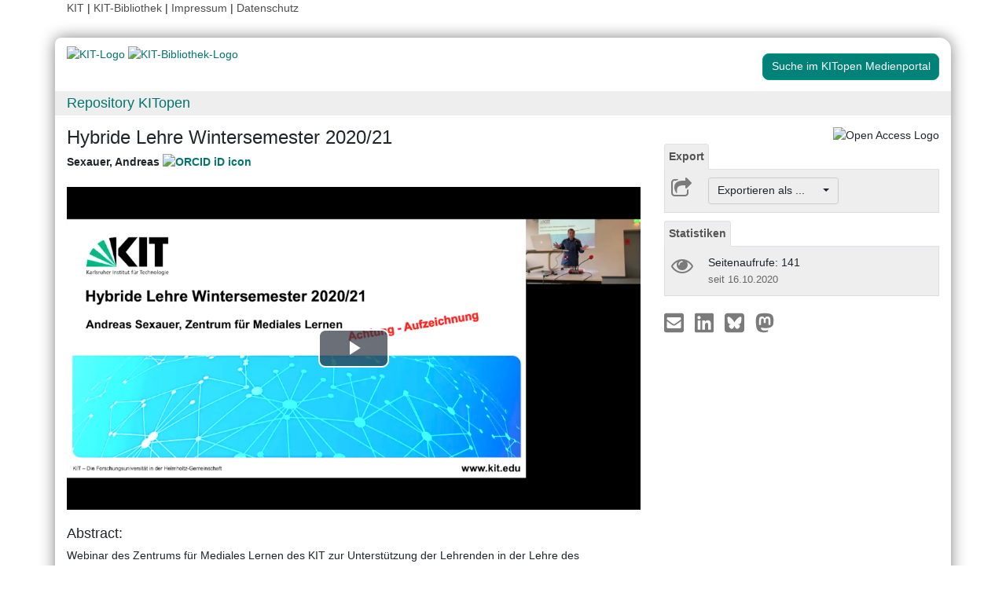

--- FILE ---
content_type: text/javascript
request_url: https://dbkit.bibliothek.kit.edu/vv/js/media-player.js
body_size: 1980
content:
$(document).ready(function () {

    if ($('#media-element').length > 0) {
        initPlayer(0);
    }

});

function initPlayer(retry) {

    // Check if a function videojs is defined. If not, try again in 100ms.
    // This problem can happen in Primo.
    if (typeof videojs !== "function" && retry < 100) {
        retry += 1;
        setTimeout(function () {
            initPlayer(retry)
        }, 100);
        return;
    }

    var player = videojs('media-element', {
        fluid: true,
        controlBar: {
            volumePanel: {
                inline: false
            },
            children: [
                'playToggle',
                'volumePanel',
                'currentTimeDisplay',
                'timeDivider',
                'durationDisplay',
                'progressControl',
                'captionsButton',
                'playbackRateMenuButton'
            ]
        },
        playbackRates: [0.8, 1, 1.2, 1.5, 2],
        userActions: {
            hotkeys: kitMediaPlayerHotkeys
        }
    });

    videojs('media-element').ready(function () {
        var player = this;
        var tracks = player.textTracks();
        // disable captions when player is ready
        for (var i = 0; i < tracks.length; i++) {
            var track = tracks[i];
            if (track.kind === 'captions') {
                track.mode = 'disabled';
            }
        }
    });

    // Seek button
    var Button = videojs.getComponent('Button');
    var SeekButton = videojs.extend(Button, {
        constructor: function () {
            Button.apply(this, arguments);
        },
        handleClick: function () {
            // Seek backward 10 seconds.
            if (this.options_.playOption === 'backward10') {
                player.currentTime(player.currentTime() - 10);
            }
            // Seek forward 10 seconds.
            if (this.options_.playOption === 'forward10') {
                player.currentTime(player.currentTime() + 10);
            }
        },
        buildCSSClass: function () {
            return 'vjs-control vjs-button vjs-icon-' + this.options_.playOption
        }
    });
    videojs.registerComponent('seekButton', SeekButton);
    var controlBar = player.getChild('controlBar');
    controlBar.addChild('seekButton', {
        playOption: 'backward10'
    });
    controlBar.addChild('seekButton', {
        playOption: 'forward10'
    });
    controlBar.addChild('fullscreenToggle', {});
    $('.vjs-icon-backward10').css('background-image', "url(\"data:image/svg+xml,%3Csvg xmlns='http://www.w3.org/2000/svg' xmlns:xlink='http://www.w3.org/1999/xlink' width='24' height='24' viewBox='0 0 24 24'%3E%3Cdefs%3E%3Cpath id='a' d='M0 0h24v24H0V0z'/%3E%3C/defs%3E%3CclipPath id='b'%3E%3Cuse xlink:href='%23a' overflow='visible'/%3E%3C/clipPath%3E%3Cpath fill='white' d='M12 5V1L7 6l5 5V7c3.3 0 6 2.7 6 6s-2.7 6-6 6-6-2.7-6-6H4c0 4.4 3.6 8 8 8s8-3.6 8-8-3.6-8-8-8zm-1.1 11H10v-3.3L9 13v-.7l1.8-.6h.1V16zm4.3-1.8c0 .3 0 .6-.1.8l-.3.6s-.3.3-.5.3-.4.1-.6.1-.4 0-.6-.1-.3-.2-.5-.3-.2-.3-.3-.6-.1-.5-.1-.8v-.7c0-.3 0-.6.1-.8l.3-.6s.3-.3.5-.3.4-.1.6-.1.4 0 .6.1c.2.1.3.2.5.3s.2.3.3.6.1.5.1.8v.7zm-.9-.8v-.5s-.1-.2-.1-.3-.1-.1-.2-.2-.2-.1-.3-.1-.2 0-.3.1l-.2.2s-.1.2-.1.3v2s.1.2.1.3.1.1.2.2.2.1.3.1.2 0 .3-.1l.2-.2s.1-.2.1-.3v-1.5z' clip-path='url(%23b)'/%3E%3C/svg%3E\")");
    $('.vjs-icon-forward10').css('background-image', "url(\"data:image/svg+xml,%3C%3Fxml version='1.0' encoding='utf-8'%3F%3E%3Csvg version='1.1' xmlns='http://www.w3.org/2000/svg' xmlns:xlink='http://www.w3.org/1999/xlink' x='0px' y='0px' width='24px' height='24px' viewBox='0 0 24 24' enable-background='new 0 0 24 24' xml:space='preserve'%3E%3Cg id='Bounding_Box'%3E%3Crect fill='none' width='24' height='24'/%3E%3C/g%3E%3Cg id='Icons'%3E%3Cg%3E%3Cpath fill='white' d='M18,13c0,3.31-2.69,6-6,6s-6-2.69-6-6s2.69-6,6-6v4l5-5l-5-5v4c-4.42,0-8,3.58-8,8c0,4.42,3.58,8,8,8s8-3.58,8-8H18z'/%3E%3Cpolygon fill='white' points='10.86,15.94 10.86,11.67 10.77,11.67 9,12.3 9,12.99 10.01,12.68 10.01,15.94 '/%3E%3Cpath fill='white' d='M12.25,13.44v0.74c0,1.9,1.31,1.82,1.44,1.82c0.14,0,1.44,0.09,1.44-1.82v-0.74c0-1.9-1.31-1.82-1.44-1.82 C13.55,11.62,12.25,11.53,12.25,13.44z M14.29,13.32v0.97c0,0.77-0.21,1.03-0.59,1.03c-0.38,0-0.6-0.26-0.6-1.03v-0.97 c0-0.75,0.22-1.01,0.59-1.01C14.07,12.3,14.29,12.57,14.29,13.32z'/%3E%3C/g%3E%3C/g%3E%3C/svg%3E%0A\")");
    $('.vjs-icon-backward10, .vjs-icon-forward10').css({
        'background-repeat': 'no-repeat',
        'background-position': 'center',
        'width': '30px'
    });

    $('#video-chapters ul li').on('click', function() {
        player.currentTime($(this).data('time'));
    });
    var mediaElement = $('#media-element'),
        storyboard = mediaElement.data('storyboard');
    if (typeof storyboard !== 'undefined') {
        player.spriteThumbnails({
            interval: parseInt(mediaElement.data('duration'),10)/300,
            url: storyboard,
            width: Math.trunc(parseInt(mediaElement.data('width'),10)*90/parseInt(mediaElement.data('height'),10)),
            height: 90
        });
    }

}

--- FILE ---
content_type: text/vtt;charset=UTF-8
request_url: https://medienportal.bibliothek.kit.edu/data/2020/695/captions-asr-de.vtt
body_size: 98815
content:
WEBVTT

00:00.060 --> 00:02.740
So, ich habe die Aufzeichnung gestartet.

00:03.680 --> 00:05.780
Dann legen wir gleich los in den Webinar.

00:05.940 --> 00:08.820
Ziel des Webinars ist es, Ihnen einmal die Möglichkeiten zu zeigen,

00:09.100 --> 00:13.420
wie Sie hybrid in den Hörsälen oder Seminarräumen arbeiten können.

00:13.820 --> 00:17.060
Wir haben dafür entsprechend hier mal aufgebaut, welche Möglichkeiten

00:17.060 --> 00:20.800
sind und auch an der Kamera hingestellt, sodass Sie das etwas aus der

00:20.800 --> 00:22.040
Ferne sehen können.

00:22.620 --> 00:28.460
Vom Ablauf des Webinars ist es so, dass wir Sie erstmal stumm

00:28.460 --> 00:31.660
geschaltet haben, also zu Zuschauenden gemacht haben.

00:32.160 --> 00:35.500
Meine Kollegin, die Frau Holstein, ist auch mit im Chat, weil ich den

00:35.500 --> 00:37.360
kaum selbst sehen kann im Moment.

00:37.520 --> 00:40.440
Das ist eines der Probleme bei solchen Settings.

00:40.980 --> 00:44.680
Sie moderiert dort und wird mich darauf hinweisen, auch wenn da Fragen

00:44.680 --> 00:46.920
sind, sodass wir die entsprechend einschlechten können.

00:47.300 --> 00:49.680
Das heißt, wenn Sie zwischendurch irgendwelche Fragen, Anmerkungen

00:49.680 --> 00:53.300
haben, was unklar ist, ich zu schnell oder so bin, dann melden Sie

00:53.300 --> 00:56.380
sich einfach am besten über den Chat, sodass wir dann die Aufzeichnung

00:56.380 --> 00:57.960
auch pausieren und Sie dran nehmen können.

01:00.480 --> 01:03.420
Jetzt gucke ich einmal in den Chat, ob das soweit in Ordnung ist.

01:04.380 --> 01:05.460
Das scheint so zu passen.

01:06.140 --> 01:08.540
Kurz, wer bin ich und warum stehe ich hier?

01:08.660 --> 01:11.560
Mein Name ist Andreas Sechsauer, ich arbeite am Zentrum für mediales

01:11.560 --> 01:11.840
Lernen.

01:12.420 --> 01:16.860
Wir machen alle möglichen Dinge rund um das Thema digitale Lehre am

01:16.860 --> 01:17.300
KIT.

01:17.880 --> 01:21.920
Das geht von Projekten bis hin zum Ertüchtigen unserer Lehrenden, dass

01:21.920 --> 01:23.540
sie entsprechend so arbeiten können.

01:23.540 --> 01:26.580
Unter anderem kümmern wir uns jetzt auch um diese digitalen

01:26.580 --> 01:29.200
Möglichkeiten, wie sie eben im Wintersemester und jetzt auch im

01:29.200 --> 01:31.100
Sommersemester bereits haben arbeiten können.

01:31.900 --> 01:35.040
Wenn Sie dazu mehr interessiert, kommen Sie auf unsere Webseite.

01:35.600 --> 01:39.540
Dort finden Sie auch einen Spezialbereich Corona-Info.

01:40.000 --> 01:43.040
Dort sind alle Informationen rund um das Thema, wie Sie jetzt mit

01:43.040 --> 01:46.600
digitalen Tools in der Lehre arbeiten können, um eben von der Präsenz

01:46.600 --> 01:50.840
ausweichen zu können oder Präsenz ergänzen zu können, zusammengefasst.

01:50.840 --> 01:53.920
Dort sind zum einen die ganzen Anleitungen, Beschreibungen der

01:53.920 --> 01:57.220
Szenarien vom Sommersemester zu finden, die weiter genutzt werden

01:57.220 --> 01:57.540
können.

01:57.940 --> 02:00.780
Darüber hinaus haben wir jetzt auch das Thema hybride Lehre in einem

02:00.780 --> 02:02.140
extra Bereich ergänzt.

02:02.600 --> 02:04.200
Da sind schon die Informationen da.

02:04.320 --> 02:07.080
Da kommen noch weitere Einzelanleitungen, eben wie Sie jetzt auch

02:07.080 --> 02:09.380
etwas in Zoom entsprechend klicken müssen oder so.

02:09.740 --> 02:12.540
Die kommen jetzt dann im Laufe der nächsten Tage, so dass Sie dort

02:12.540 --> 02:15.060
immer mal wieder hingucken können und die Informationen finden.

02:15.540 --> 02:18.020
Dort finden Sie auch die Möglichkeit, mit uns in Kontakt zu treten.

02:20.900 --> 02:25.020
Wenn wir jetzt über das Thema hybride Lehre reden, dann ist die Frage,

02:25.180 --> 02:27.300
was stehen wir eigentlich darunter?

02:27.720 --> 02:30.500
Und das ist, glaube ich, schon ganz wichtig, am Anfang da einmal kurz

02:30.500 --> 02:32.700
ein bisschen eine Positionsbestimmung zu machen.

02:32.800 --> 02:33.920
Über was reden wir eigentlich?

02:34.460 --> 02:37.180
Und das würde ich Ihnen auch empfehlen, wenn Sie mit Kolleginnen und

02:37.180 --> 02:40.020
Kollegen darüber reden, erstmal zu klären, was meinen Sie eigentlich?

02:40.460 --> 02:43.760
Weil der Begriff ja noch relativ neu ist in der Verwendung und auch

02:43.760 --> 02:45.280
sehr unterschiedlich verwendet wird.

02:46.640 --> 02:51.080
Wichtig bei der Diskussion ist, wir können entweder im Ort variieren,

02:51.420 --> 02:54.760
im Zeitpunkt variieren, an dem Teilnehmer quasi an der Veranstaltung

02:54.760 --> 02:58.000
teilnehmen oder auch in der Art der Gruppenzusammensetzung, wie die

02:58.000 --> 02:59.100
Teilnahme erfolgt.

02:59.500 --> 03:01.940
Und das hilft einem so ein bisschen, sich zu orientieren, über was

03:01.940 --> 03:02.740
redet man eigentlich?

03:03.300 --> 03:06.160
Was wir schon länger kennen, ist die Thematik des Blended Learning.

03:06.640 --> 03:09.360
Das war alles in dem Hörsaal und machen etwas präsent.

03:09.540 --> 03:13.060
Dann hat man irgendeine Online-Phase, alles online unterwegs und

03:13.060 --> 03:16.300
danach wieder eine Präsenzphase und so weiter, wie man das eben

03:16.300 --> 03:17.520
aufbauen möchte.

03:18.340 --> 03:21.440
Und da ist es so, dass alle zu dem gleichen Zeitpunkt im gleichen

03:21.440 --> 03:22.620
Medium unterwegs sind.

03:24.180 --> 03:27.080
Wenn wir über Hybrid reden, meinen wir eigentlich in der Regel etwas

03:27.080 --> 03:27.400
anderes.

03:27.540 --> 03:31.320
Wir meinen, wir haben eine Veranstaltung und Teil der Teilnehmergruppe

03:31.320 --> 03:34.900
ist vor Ort präsent, also wäre jetzt hier im Raum und ein Teil ist

03:34.900 --> 03:37.180
übers Internet zugeschaltet, so wie Sie das jetzt sind.

03:37.560 --> 03:40.260
Und es nehmen aber quasi alle gleichzeitig an der gleichen

03:40.260 --> 03:43.340
Veranstaltung teil, aber über ein unterschiedliches Medium, nämlich

03:43.340 --> 03:45.560
über die Anwesenheit im Raum oder online.

03:46.900 --> 03:50.140
Darüber hinaus sind natürlich auch ganz andere Dinge denkbar, wie ich

03:50.140 --> 03:53.620
teile in kleinere Gruppen ein, die zu unterschiedlichen Zeitpunkten

03:53.620 --> 03:55.460
kommen, damit ich von der Größe her hinkomme.

03:55.920 --> 03:57.900
Oder ich kann auch diese ganzen Formen mischen.

03:59.420 --> 04:01.840
Worum es jetzt in dem Webinar geht, ist wirklich eher mal der

04:01.840 --> 04:05.040
Schwerpunkt auf das Thema, ich habe eine Veranstaltung und teile es

04:05.040 --> 04:08.620
eben im Raum anwesend und teilnehmt online mit daran teil.

04:08.620 --> 04:12.080
Und wie wir das eben im Prinzip bewerkstelligen können und was wir

04:12.080 --> 04:15.120
auch am KIT jetzt dafür vorbereitet haben, dass Sie solche Dinge

04:15.120 --> 04:16.040
realisieren können.

04:18.460 --> 04:21.600
Damit Sie ein bisschen besser verstehen können, wie es ist, wie es

04:21.600 --> 04:23.320
jetzt aussieht, so ein bisschen Hintergrund.

04:23.480 --> 04:27.140
Also zum einen ist es ja so, dass das Ziel ist, Erstsemestern das

04:27.140 --> 04:31.000
Ankommen auf dem Campus zu ermöglichen und denen deswegen gerade auch

04:31.000 --> 04:33.320
Hybride und Präsenz anbieten zu können.

04:34.140 --> 04:37.040
Das heißt aber nicht, dass wir das überall für alles einfach machen

04:37.040 --> 04:37.340
müssen.

04:38.180 --> 04:41.320
Was wir getan haben ist jetzt für diese Hybriden-Szenarien, wir haben

04:41.320 --> 04:44.420
uns die Szenarien vom Sommersemester genommen, die sich ja durchaus

04:44.420 --> 04:47.020
bewährt haben und gut funktioniert haben und haben gesagt, wir

04:47.020 --> 04:50.280
ergänzen die, wir bauen darauf auf und wir machen nicht komplett neue

04:50.280 --> 04:50.600
Dinge.

04:51.660 --> 04:54.820
Und dann ist es auch so, dass wir einfach sagen müssen, wir können

04:54.820 --> 04:58.240
keinen flächendeckenden Support in allen Hörsälen gleichzeitig

04:58.240 --> 04:58.740
leisten.

04:59.020 --> 05:02.400
Weder die Medientechniker, die da in den Hörsälen zuständig sind, noch

05:02.400 --> 05:04.160
wir von dem Team der Online-Lehre.

05:04.160 --> 05:06.100
Das sind jeweils wenige Personen.

05:08.000 --> 05:10.600
Das heißt, hier gilt es dann tatsächlich, jetzt kriege ich da gerade

05:10.600 --> 05:13.120
noch über MS Teams was rein.

05:17.140 --> 05:21.660
Das hat mich jetzt gerade jemand angerufen, Entschuldigung.

05:22.240 --> 05:23.080
Sie hören mich noch, oder?

05:23.760 --> 05:26.400
Ja, ich bin auch zu hören, nicht, dass MS Teams das Mikrofon geklaut

05:26.400 --> 05:26.540
hat.

05:27.960 --> 05:32.180
Das heißt, wir setzen auf das, was in den Hörsälen da ist, auf die

05:32.180 --> 05:33.700
Infrastruktur, die wir haben.

05:33.880 --> 05:38.460
Beispielsweise nutzen wir Zoom für diese Sachen, sodass wir da einfach

05:38.460 --> 05:40.280
gezielt die Sachen, die wir haben, ergänzen.

05:40.380 --> 05:45.300
Das ist aber alles sehr kurzfristig entstanden und hat natürlich die

05:45.300 --> 05:47.960
Thematik, dass das in kurzer Zeit geleistet werden muss.

05:48.060 --> 05:50.260
Und deswegen können wir auch nicht garantieren, dass es immer 100

05:50.260 --> 05:51.380
Prozent stabil läuft.

05:51.820 --> 05:54.260
Wir gehen davon aus, dass es im Großen und Ganzen gut funktioniert.

05:54.860 --> 05:58.800
Aber letztendlich ein bisschen Geduld und Umsicht wäre da schon auch

05:58.800 --> 06:00.280
ganz gut mitzubringen.

06:00.280 --> 06:03.680
Was auch so ist, das Thema Platzvergabe, da haben wir auch einen

06:03.680 --> 06:06.480
Vorschlag, wie Sie das lösen können, also wie Sie organisieren können,

06:06.520 --> 06:08.860
wer kommt in den Hörsaal, auf den Campus und wer nicht.

06:09.960 --> 06:12.860
Und wir haben auch noch mal mit den Fakultäten geredet und gesagt, das

06:12.860 --> 06:16.120
Thema, was machen wir in Hörsälen und was machen wir in Seminarräumen,

06:16.160 --> 06:17.260
haben wir jetzt so aufgeteilt.

06:17.720 --> 06:20.700
Hörsäle bereiten wir so vor, dass sie eigentlich nur noch das eigene

06:20.700 --> 06:23.440
Laptop mitbringen müssen, um dort hybrid arbeiten zu können.

06:24.040 --> 06:27.260
Wenn Sie in Seminarräumen mit Gruppen arbeiten wollen, dann ist da

06:27.260 --> 06:29.360
eigene Hardware mehr notwendig.

06:29.360 --> 06:33.200
Und das ist aber besser dezentral in den Fakultäten aufgehoben, weil

06:33.200 --> 06:35.720
man ja sonst auch jedes Mal vorher irgendwo an einem bestimmten Ort

06:35.720 --> 06:38.560
laufen müsste, das Gerät zum Ausleihen holen und so weiter.

06:38.860 --> 06:41.860
Das erscheint nicht praktikabel und es ist auch nicht flexibel genug,

06:42.180 --> 06:45.720
um auf die verschiedenen örtlichen Gegebenheiten gut zu reagieren.

06:48.260 --> 06:52.400
Ja, und dann ist es so, Hybrid heißt, Sie werden mehr gefordert als

06:52.400 --> 06:52.760
bisher.

06:53.220 --> 06:56.500
Es kommt mehr Technik dazu, es kommt mehr didaktische

06:56.500 --> 06:57.840
Herausforderungen dazu.

06:57.840 --> 07:01.820
Und gerade wenn wir die Technik angucken, wie gesagt, das sind Sachen,

07:01.920 --> 07:04.820
die sehr kurzfristig entstanden sind, die auch, ich sage mal in

07:04.820 --> 07:07.620
Anführungszeichen, etwas gebastelt sind, weil wir jetzt keine großen

07:07.620 --> 07:10.540
Umbaumaßnahmen in kurzer Zeit in den Hörsälen machen konnten.

07:11.320 --> 07:14.080
Das heißt da einfach, die bitte ein bisschen Geduld mitbringen,

07:14.280 --> 07:18.420
umsichtig es nutzen, mit den Leuten, die sie unterstützen, auch

07:18.420 --> 07:19.380
freundlich umgehen.

07:19.480 --> 07:22.100
Die sind wirklich an der Grenze dessen, was sie tun können.

07:23.080 --> 07:26.260
Da sind wir einfach gefordert, uns gemeinsam in diese Situation zu

07:26.260 --> 07:26.580
stellen.

07:27.100 --> 07:31.300
Und da wäre auch einfach die Riesenbitte an Sie, unterstützen Sie sich

07:31.300 --> 07:31.700
auch gegenseitig.

07:32.400 --> 07:35.620
Also gucken Sie auch mal, wie Sie Lokalunterstützung bekommen können.

07:35.780 --> 07:38.760
Oder wenn ein Kollege oder eine Kollegin das bereits hinbekommen hat,

07:38.900 --> 07:41.400
gut, sich da auch mal gegenseitig einfach zu fragen.

07:41.780 --> 07:45.060
Einfach um die zentralen Strukturen etwas zu entlasten.

07:45.760 --> 07:48.380
Und dann wirklich vor Ort testen.

07:48.500 --> 07:51.100
Ich habe jetzt eben hier, obwohl ich das heute Morgen aufgebaut habe,

07:51.220 --> 07:54.180
erst mal ein paar Minuten gebraucht, bis meine Kamera, die Sie jetzt

07:54.180 --> 07:56.100
sehen, wo Sie mich drin sehen, wieder ging.

07:56.180 --> 07:57.380
Das Bild war plötzlich schwarz.

07:57.500 --> 07:59.260
Ich musste nochmal ein-, zweimal neu verbinden.

07:59.380 --> 07:59.880
Dann ging es.

08:01.220 --> 08:03.300
Das heißt, testen Sie auf jeden Fall vor Ort.

08:03.600 --> 08:06.500
Wenn Sie denken, Sie kommen zehn Minuten vor Ihrer ersten Vorlesung in

08:06.500 --> 08:09.420
den Hörsaal und das reicht, dann muss ich Ihnen sagen, das wird nicht

08:09.420 --> 08:09.940
so sein.

08:10.700 --> 08:14.120
Probieren Sie es auf jeden Fall vorher einmal in Ruhe aus, sodass Sie,

08:14.280 --> 08:16.800
wenn Sie dann vor Ort sind, zehn Minuten vorher oder fünf Minuten

08:16.800 --> 08:19.760
vorher, dann in Ruhe es anschalten können, aber schon mal wissen, wie

08:19.760 --> 08:22.000
es geht und nicht auch noch rauskriegen müssen, wie Sachen

08:22.000 --> 08:22.660
funktionieren.

08:23.200 --> 08:26.420
Und dann, so wie ich das heute auch hier mache, die Frau Holstein ist

08:26.420 --> 08:30.060
mit im Meeting, die moderiert, weil ich es einfach nicht schaffe, den

08:30.060 --> 08:34.840
Chat, also das, was Sie, Sie sozusagen gleich zu berücksichtigen, wie

08:34.840 --> 08:36.200
die, die im Raum da wären.

08:36.600 --> 08:39.360
Das heißt, holen Sie sich eine Moderationsunterstützung und technische

08:39.360 --> 08:39.680
Hilfe.

08:40.120 --> 08:41.420
Das schadet auf jeden Fall nicht.

08:41.500 --> 08:44.100
Das hilft Ihnen und hilft Ihnen, sich auf Ihre Inhalte zu

08:44.100 --> 08:44.860
konzentrieren.

08:46.520 --> 08:46.920
Genau.

08:47.220 --> 08:48.680
Zum Thema Platzvergabe.

08:49.560 --> 08:52.700
Ziel dabei ist es ja, dass ich nicht will, dass Studierende zum

08:52.700 --> 08:56.680
Hörsaal kommen und dann vor dem Hörsaal stehen, aber schon alle Plätze

08:56.680 --> 08:59.520
besetzt sind und dann womöglich nach Hause hätten müssen, um online

08:59.520 --> 09:00.120
teilzunehmen.

09:00.500 --> 09:03.180
Das heißt, irgendwie sollte man das organisieren.

09:03.600 --> 09:06.800
Das geht zum Glück relativ gut und einfach mit Ilias.

09:07.280 --> 09:09.940
Das heißt, in Ihrem Ilias-Kurs haben Sie zwei Möglichkeiten.

09:10.480 --> 09:13.340
Da gibt es bei uns auf der Webseite dann auch die Anleitung dazu, wie

09:13.340 --> 09:14.480
Sie das klicken können.

09:15.200 --> 09:17.460
Zum einen können Sie mit dem Objekt Sitzung arbeiten.

09:17.460 --> 09:21.580
Bei Sitzung können Sie im Prinzip sagen, ich habe im Hörsaal 50 Plätze

09:21.580 --> 09:25.460
und können dann im Prinzip sagen, Einzelpersonen können sozusagen

09:25.460 --> 09:26.260
einen Platz buchen.

09:27.320 --> 09:31.400
Und das läuft dann, wer zuerst einen Platz gebucht hat, bekommt den

09:34.940 --> 09:38.280
und kann auch so Nachrückerlisten und sowas verwalten.

09:38.420 --> 09:40.820
Das heißt, wenn jemand sagt, ich komme doch nicht, kann jemand aus der

09:40.820 --> 09:44.240
Nachrückerliste nachrutschen, sodass Sie damit das ganz gut verwalten

09:44.240 --> 09:44.600
können.

09:44.600 --> 09:48.440
Da wäre die Empfehlung, nicht alle Vorlesungstermine auf einmal

09:48.440 --> 09:51.160
einzustellen, sondern vielleicht mal die ersten drei und dann zu einem

09:51.160 --> 09:55.280
späteren Zeitpunkt die nächsten drei und so weiter, sodass nicht zu

09:55.280 --> 09:58.180
einem Zeitpunkt quasi die Person, die als erstes da ist, gleich für

09:58.180 --> 10:01.560
alle Veranstaltungen einen Platz belegen kann, sondern die Chance

10:01.560 --> 10:03.020
etwas gerechter verteilt ist.

10:04.180 --> 10:06.940
Wenn Sie nicht so arbeiten wollen, sondern Ihnen wichtig ist, dass

10:06.940 --> 10:10.200
jeder auf jeden Fall auch mal in den Hörsaal kommt und kommen kann,

10:10.700 --> 10:13.400
dann können Sie alternativ mit dem Objekt Gruppen arbeiten.

10:13.400 --> 10:17.040
Sie legen Gruppen an, definieren eine Größe für die Gruppe, nämlich

10:17.040 --> 10:19.020
entsprechende Anzahl der Plätze im Hörsaal.

10:19.440 --> 10:22.900
Und dann können sich die Studierenden sozusagen einer Gruppe zuordnen.

10:23.580 --> 10:25.940
Und ab da sind die in dieser Gruppe organisiert.

10:26.300 --> 10:29.520
Und dann können Sie quasi diesen Gruppen sagen, Gruppe A kommt beim

10:29.520 --> 10:32.160
ersten Termin, Gruppe B beim zweiten Termin und so weiter.

10:32.560 --> 10:36.180
Dann können Sie so vorgehen und an der Stelle dann sicherstellen, dass

10:36.180 --> 10:38.320
jeder auch mal die Chance hatte, in den Hörsaal zu kommen.

10:40.840 --> 10:44.020
Bei beiden Sachen können Sie im Prinzip auch eine Liste ausdrucken

10:44.020 --> 10:46.640
oder aus Ihnen herauslassen, wer gehört jetzt zu welcher Gruppe oder

10:46.640 --> 10:48.000
wer hat welche Sitzung gebucht.

10:48.320 --> 10:51.580
Sodass Sie im Zweifelsfall dann auch vor Ort, wenn es zu Konflikten

10:51.580 --> 10:53.920
käme, nach dem Motto, ich habe doch einen Platz gebucht, wieso habe

10:53.920 --> 10:57.440
ich keinen mehr, das entsprechend auflösen könnten, falls es nötig

10:57.440 --> 10:57.720
wäre.

10:58.720 --> 11:01.440
Wenn Sie andere Möglichkeiten haben, das zu organisieren, können Sie

11:01.440 --> 11:02.840
das selbstverständlich auch nutzen.

11:02.980 --> 11:07.000
Ein Beispiel wäre das Vivi-Portal, wo man ähnliche Dinge auch

11:07.000 --> 11:07.880
realisieren kann.

11:08.640 --> 11:12.000
Also wie gesagt, nutzen Sie das, was Ihnen am praktikabelsten

11:12.000 --> 11:12.620
erscheint.

11:13.840 --> 11:16.660
Wir haben jetzt für die hybriden Veranstaltungen, wie man die im

11:16.660 --> 11:19.820
Hörsaal umsetzen kann oder im Seminarraum, haben wir im Wesentlichen

11:19.820 --> 11:22.840
drei Szenarien kreiert und uns überlegt.

11:23.300 --> 11:27.500
Das eine Szenario ist Vorlesung mit Aufzeichnung, also eine Vorlesung

11:27.500 --> 11:30.060
im Hörsaal und einfach eine Aufzeichnung mitlaufen lassen, die man

11:30.060 --> 11:31.320
später zur Verfügung stellt.

11:31.980 --> 11:35.720
Das zweite Szenario wäre ähnlich wie jetzt diese Veranstaltung hier,

11:35.720 --> 11:37.060
Vorlesung als Livestream.

11:37.180 --> 11:40.240
Das heißt, Sie sind im Hörsaal arbeiten mit den Studierenden da und

11:40.240 --> 11:44.020
haben zusätzlichen Livestream dazu, den andere von außerhalb nutzen

11:44.020 --> 11:44.840
können, von zu Hause.

11:45.580 --> 11:49.460
Und das dritte Szenario ist, wie arbeite ich noch interaktiver mit

11:49.460 --> 11:53.480
Studierenden im Seminarraum, wo ein Teil der Gruppe im Seminarraum

11:53.480 --> 11:55.980
sitzt und ein Teil von zu Hause teilnimmt, die aber jeweils

11:55.980 --> 11:57.680
untereinander interagieren sollen.

11:58.340 --> 12:01.160
Und da habe ich jetzt auch eine Umfrage für Sie vorbereitet.

12:01.980 --> 12:04.200
Ich gebe die mal frei hier.

12:06.100 --> 12:06.980
Umfrage starten.

12:07.380 --> 12:11.300
Und würde Sie bitten, da einfach mal einzuschätzen, was Sie denken,

12:11.480 --> 12:15.500
was für Sie denn letztendlich auch wichtig ist, weswegen Sie sich mit

12:15.500 --> 12:17.340
dem Thema hybride Lehre auseinandersetzen.

12:18.340 --> 12:20.780
Ich gucke mal so ein bisschen, ob Sie schon geantwortet haben.

12:32.940 --> 12:34.560
Ich gebe Ihnen gerade noch einen Moment.

12:39.660 --> 12:40.060
So.

12:41.860 --> 12:45.900
Also wenn wir da jetzt drauf gucken, es wird sich da noch fleißig

12:45.900 --> 12:46.780
umentschieden.

12:48.920 --> 12:50.440
Also wir haben jetzt...

12:50.440 --> 12:52.400
Ich mache mal die Umfrage, beende ich mal.

12:52.540 --> 12:54.600
Jetzt tut sich nichts mehr, dass Sie das sehen können.

12:58.200 --> 12:59.920
Also Resultate freigeben.

13:00.060 --> 13:03.240
So, jetzt sollten Sie auch die Ergebnisse sehen.

13:04.000 --> 13:08.300
Also eines der Hauptargumente oder Hauptanliegen von Ihnen, dass Sie

13:08.300 --> 13:11.880
wieder mehr mit Studierenden im Hörsaal interagieren wollen, mit denen

13:11.880 --> 13:12.900
arbeiten wollen.

13:14.000 --> 13:18.280
Aber auch die Raumgröße ist so eine Thematik, die Sie haben.

13:19.900 --> 13:23.080
Und ähnlich gelagert auch, dass Sie sehen, es können nicht alle vor

13:23.080 --> 13:23.700
Ort sein.

13:24.220 --> 13:26.960
Oder sogar auch, dass Sie sagen, meine Studierenden sollen möglichst

13:26.960 --> 13:28.320
flexibel arbeiten können.

13:31.320 --> 13:34.220
Und was wir jetzt sehen, ist eigentlich auch noch bei der zweiten

13:34.220 --> 13:37.000
Frage, ist es relativ gleich verteilt für welche Art der

13:37.000 --> 13:39.220
Veranstaltung, also wo die angesiedelt ist.

13:41.360 --> 13:41.720
Genau.

13:42.220 --> 13:44.820
Das heißt, dann gucken wir mal jetzt, wie die Szenarien tatsächlich

13:44.820 --> 13:45.300
aussehen.

13:45.440 --> 13:49.360
Ich beende mal hier die Freigabe und mache die Umfrage weg, dass ich

13:49.360 --> 13:49.960
wieder was sehe.

13:50.400 --> 13:51.480
Und dann gehe ich mal weiter.

13:52.160 --> 13:55.740
Es ist nämlich so, dass Sie sich entscheiden müssen bei den hybriden

13:55.740 --> 13:56.660
Veranstaltungen.

13:56.660 --> 14:00.440
Je nachdem, was Ihnen besonders wichtig ist, kommen Sie zu anderen

14:00.440 --> 14:02.840
Ergebnissen in der Durchführung.

14:03.740 --> 14:07.820
Und es ist so, dass diese verschiedenen Anliegen gar nicht gleichartig

14:07.820 --> 14:09.140
berücksichtigt werden können.

14:09.840 --> 14:12.800
Sie sollten also erst mal überlegen, was ist Ihnen am wichtigsten und

14:12.800 --> 14:14.520
sich von dem ausgehend entscheiden.

14:14.720 --> 14:18.060
Also wollen Sie hauptsächlich diese Interaktion im Hörsaal haben und

14:18.060 --> 14:19.600
sagen, das ist das Wichtigste.

14:19.880 --> 14:22.120
Und wenn jemand nicht kommen kann, dann möchte ich zwar eine

14:22.120 --> 14:23.260
Alternative bieten.

14:24.180 --> 14:27.160
Aber die Alternative muss nicht gleichwertig sein.

14:27.360 --> 14:30.220
Oder sagen Sie, mir ist es am wichtigsten, dass die Studierenden zu

14:30.220 --> 14:33.420
unterschiedlichen Zeiten daran teilnehmen können, weil sie eben in

14:33.420 --> 14:35.260
unterschiedlichen Zeitzonen beispielsweise festsitzen.

14:36.200 --> 14:37.940
Dann kommen Sie zu einem anderen Ergebnis.

14:38.760 --> 14:41.960
Wir haben, um Ihnen diese Entscheidung etwas zu erleichtern, auf der

14:41.960 --> 14:44.900
Webseite so eine Matrix aufgemacht, eine Tabelle als

14:44.900 --> 14:45.840
Entscheidungshilfe.

14:46.320 --> 14:48.860
Und da sehen Sie auf der linken Seite, in der linken Spalte,

14:49.320 --> 14:52.220
letztendlich die drei Szenarien, Vorlesung mit Aufzeichnung als

14:52.220 --> 14:53.800
Livestream oder die Seminare.

14:55.300 --> 14:58.120
Und jetzt sehen Sie schon, wenn Sie die asynchrone Teilnahme wollen,

14:58.500 --> 15:02.280
dann landen Sie im Prinzip bei dem Thema Vorlesung mit Aufzeichnung.

15:02.820 --> 15:06.480
Das heißt, das ist so, weil im Prinzip in dem Moment, wo Sie

15:06.480 --> 15:10.860
aufzeichnen, Sie im Prinzip in dem Thema Interaktion eingeschränkter

15:10.860 --> 15:13.500
sind, weil wir Studierende nicht einfach aufzeichnen können.

15:15.600 --> 15:19.060
Umgekehrt, wenn mir die Interaktion besonders wichtig ist, dann lande

15:19.060 --> 15:22.300
ich relativ schnell bei dem Thema Livestream oder Seminar.

15:22.760 --> 15:25.400
Das Seminar oder Livestream unterscheidet sich natürlich in der

15:25.400 --> 15:28.500
Hinsicht, ob ich eine Vorlesung oder ein Seminar habe, also auch in

15:28.500 --> 15:29.420
welchem Raum ich bin.

15:29.840 --> 15:32.360
Und dann bin ich aber relativ schnell dabei, dass ich eigentlich

15:32.360 --> 15:34.860
praktikabel kaum noch eine Aufzeichnung machen kann.

15:36.240 --> 15:38.200
Das heißt, gehen Sie einfach auf die Webseite, gucken Sie sich die

15:38.200 --> 15:41.700
Tabelle in Ruhe an und überlegen Sie, was ist Ihnen besonders wichtig,

15:41.820 --> 15:44.680
was ist Ihnen weniger wichtig, also welche Kompromisse können Sie dann

15:44.680 --> 15:49.060
letztendlich eingehen und nutzen Sie das als Unterstützung, um sich zu

15:49.060 --> 15:51.900
entscheiden, in welcher Art und Weise setze ich meine hybride Lehre

15:51.900 --> 15:52.140
um.

15:55.220 --> 15:58.700
Dazu kommt auch noch, dass wir jetzt im Prinzip die Hörsäle

15:58.700 --> 15:58.960
ausstatten.

15:59.760 --> 16:03.940
Nach unserer Information sind im Moment 33 Hörsäle im Betrieb

16:03.940 --> 16:07.400
geeignet, im Wintersemester arbeiten zu können.

16:07.800 --> 16:11.200
Die Liste finden Sie auch bei uns auf der Webseite und dort finden Sie

16:11.200 --> 16:15.920
auch jeweils die Information, in welchem Hörsaal was geht und welcher

16:15.920 --> 16:18.960
Hörsaal für was genutzt werden kann und ob es je nachdem in einzelnen

16:18.960 --> 16:20.560
Hörsälen Besonderheiten gibt.

16:21.160 --> 16:24.740
Auch da nochmal der Hinweis, wenn Sie testen, testen Sie nach

16:24.740 --> 16:27.940
Möglichkeiten in dem Hörsaal, in dem Sie später auch tatsächlich sind,

16:28.400 --> 16:31.640
um solche Eigenheiten, die einfach sind, weil die Hörsäle ja irgendwie

16:31.640 --> 16:34.220
im Laufe der Zeit gewachsen sind, sind die nicht identisch

16:34.220 --> 16:37.160
ausgestattet, um mit denen dann auch umgehen zu können.

16:40.220 --> 16:43.000
Dann stelle ich mal die drei Varianten vor.

16:44.000 --> 16:47.180
Genau genommen sind es sogar vier Varianten, weil Aufzeichnen kann ich

16:47.180 --> 16:48.740
auf zwei Wegen tun.

16:49.260 --> 16:52.940
Die bequemste Variante für Sie als Lehrende wäre eine automatisierte

16:52.940 --> 16:53.160
Aufzeichnung.

16:54.020 --> 16:57.820
Wir haben in etwa 15 Hörsälen, also in etwa der Hälfte, gibt es die

16:57.820 --> 17:00.420
Möglichkeit, eine automatisierte Aufzeichnung zu nutzen.

17:01.080 --> 17:04.520
Da wird aufgezeichnet das Signal, das Sie auf dem Beamer geben, also

17:04.520 --> 17:08.560
so wie jetzt hinter mir, das kann im Prinzip der Visualizer-Inhalt

17:08.560 --> 17:11.800
sein oder Inhalte von Ihrem Laptop.

17:12.700 --> 17:15.380
Und das wird aufgezeichnet zusammen mit Ihrer Stimme.

17:15.880 --> 17:19.140
Was da nicht gut möglich ist, dass man irgendwie die Tafel noch

17:19.140 --> 17:19.420
abfilmt.

17:20.020 --> 17:22.840
Weil wir haben jetzt einfach gesagt fürs Wintersemester, das Thema

17:22.840 --> 17:26.380
automatisierte Aufzeichnung war eigentlich geplant, damit fertig zu

17:26.380 --> 17:29.000
sein, dass das genutzt werden kann Ende nächsten Jahres.

17:29.380 --> 17:32.640
Da sind jetzt etliche Dinge vorgezogen worden, weil wir einfach

17:32.640 --> 17:35.880
denken, dass im Wintersemester viele diese Möglichkeit vielleicht

17:35.880 --> 17:39.160
brauchen, um das dann möglichst vielen bereitstellen zu können.

17:39.520 --> 17:42.900
Es wurden jetzt auch Hörsäle schneller ausgestattet und eben auch von

17:42.900 --> 17:44.780
der Automatisierung einiges vorgezogen.

17:45.040 --> 17:46.920
Das bringt halt gewisse Einschränkungen mit.

17:47.020 --> 17:50.940
Das heißt, auch in einzelnen Hörsälen, wo Kameras eingebaut sind, die

17:50.940 --> 17:53.360
sind jetzt nicht so ohne weiteres in dem Setting nutzbar.

17:53.820 --> 17:56.600
Und es ist auch so, dass in diesen Aufzeichnungen das Tafelbild

17:56.600 --> 17:58.460
eigentlich in der Regel sehr schlecht lesbar ist.

17:58.460 --> 18:02.760
Sodass wir da tatsächlich sehr dringend empfehlen, einen Visualizer zu

18:02.760 --> 18:05.660
nehmen und auf dem Visualizer eben entsprechend zu arbeiten, statt auf

18:05.660 --> 18:06.140
der Tafel.

18:07.700 --> 18:11.660
Und dann ist es so, dass wir in einem Teil der Hörsäle die Technik

18:11.660 --> 18:13.440
gerade jetzt eingebaut worden ist.

18:13.580 --> 18:16.940
Das heißt, wir können da noch keine guten Aussagen darüber machen, wie

18:16.940 --> 18:19.060
zuverlässig die tatsächlich dort ist.

18:19.940 --> 18:23.420
In den Hörsälen, die sind in der Liste auch gekennzeichnet, empfehlen

18:23.420 --> 18:26.080
wir im Prinzip das Szenario, was ich gleich darstelle, nämlich die

18:26.080 --> 18:28.960
Selbstaufzeichnung parallel mitlaufen zu lassen.

18:29.520 --> 18:31.880
Und wenn alles gut läuft, müssen Sie gar nichts tun, dann taucht die

18:31.880 --> 18:34.200
automatische Aufzeichnung hinterher in Ilyas auf.

18:34.620 --> 18:37.800
Und wenn dann mal eine fehlt, können Sie quasi Ihre Selbstaufzeichnung

18:37.800 --> 18:41.920
nehmen und eigenständig auf Ilyas hochladen, sodass kein Termin fehlt.

18:43.560 --> 18:46.440
Die Aufzeichnung beginnt dann immer automatisch fünf Minuten vor

18:46.440 --> 18:49.600
Beginn der Veranstaltung und zeichnen hintendran noch zehn Minuten mit

18:49.600 --> 18:49.920
auf.

18:50.260 --> 18:52.940
Das heißt, da ist dann einfach Schwarzbild in der Aufzeichnung, je

18:52.940 --> 18:55.760
nachdem, wann Sie sozusagen Ihr Laptop anschalten oder am Ende

18:55.760 --> 18:56.360
abschalten.

18:56.960 --> 19:00.220
Und die Studierenden müssen einfach diese Zeit in Ilyas überspringen.

19:00.360 --> 19:02.960
Das heißt, da wird jetzt nicht geleistet, dass irgendjemand noch

19:02.960 --> 19:04.480
Anfang oder Ende abschneidet.

19:04.900 --> 19:08.540
Aber ich denke, das ist so ganz gut nutzbar, wenn man das möchte.

19:08.660 --> 19:10.760
Und wenn man sagt, okay, es geht mir jetzt gar nicht um das Thema

19:10.760 --> 19:14.660
Interaktion, sondern im Prinzip die Vortragsinhalte sollen nachgenutzt

19:14.660 --> 19:15.600
werden können.

19:17.100 --> 19:20.760
Da das nur in einem Teil der Hörsäle möglich ist und eben nicht in

19:20.760 --> 19:23.080
allen, haben wir gesagt, wir brauchen noch irgendwie eine Möglichkeit

19:23.080 --> 19:27.080
in der Fläche, wie man in anderen Räumen, in anderen Hörsälen oder

19:27.080 --> 19:29.520
auch in Seminarräumen irgendwie was aufzeichnen kann.

19:30.320 --> 19:33.460
Und wir haben ja jetzt im Moment die Möglichkeit, Zoom zu nutzen.

19:33.720 --> 19:36.640
Und Zoom bietet ja auch die Möglichkeit, aufzuzeichnen, so wie ich das

19:36.640 --> 19:40.160
jetzt auch gerade hier mache und die Aufzeichnung laufen lasse.

19:41.960 --> 19:44.500
Und das ist die Möglichkeit, die Sie auch nutzen können.

19:44.660 --> 19:46.340
Das heißt, Sie zeichnen selbst in Zoom auf.

19:46.340 --> 19:50.240
Am Anfang in Ihrer Zoom-Sitzung starten Sie die Aufzeichnung und am

19:50.240 --> 19:51.260
Ende beenden Sie sie.

19:51.680 --> 19:54.400
Und Sie machen für die Vorlesung einfach eine Zoom-Sitzung auf.

19:54.860 --> 19:57.240
Und wenn Sie den Link nicht an Studierende weitergeben, sondern

19:57.240 --> 20:00.280
einfach für sich selbst behalten, dann können Sie einfach Zoom für die

20:00.280 --> 20:03.180
Aufzeichnung nutzen, hinterher die Aufzeichnung runterladen,

20:03.280 --> 20:05.780
beziehungsweise, wenn Sie lokal aufzeichnen, die Aufzeichnung von

20:05.780 --> 20:09.760
Ihrem Rechner nehmen und dann auf Ilias in das Opencast-Objekt

20:09.760 --> 20:12.360
hochladen, um das den Studierenden zur Verfügung zu stellen.

20:12.360 --> 20:16.520
Auch hier ist es so, Sie können im Prinzip beliebige Bildschirminhalte

20:16.520 --> 20:17.520
von Ihrem Laptop aufzeichnen.

20:18.280 --> 20:21.360
Sie können wiederum das Signal des Visualizers als Alternative zur

20:21.360 --> 20:22.380
Tafel aufzeichnen.

20:22.900 --> 20:24.400
Und ansonsten wird Ihre Stimme aufgezeichnet.

20:25.500 --> 20:28.380
Und im Gegensatz zur automatisierten Aufzeichnung können Sie bei der

20:28.380 --> 20:33.180
Aufzeichnung in Zoom auch darüber entscheiden, ob das Webcam-Bild mit

20:33.180 --> 20:36.780
aufgezeichnet wird, sodass Sie auch während der Aufzeichnung selbst zu

20:36.780 --> 20:37.320
sehen sind.

20:38.680 --> 20:42.060
Damit Sie das möglichst einfach tun können, stellen wir im Prinzip in

20:42.060 --> 20:44.780
den Hörsälen, die jetzt im Wintersemester in Betrieb sind,

20:45.540 --> 20:47.100
entsprechende Dinge zur Verfügung.

20:47.520 --> 20:48.380
Das zeige ich gleich.

20:48.500 --> 20:51.640
Das heißt, Sie müssen in der Regel in den Hörsälen nur Ihr Laptop

20:51.640 --> 20:52.120
mitbringen.

20:53.680 --> 20:56.520
Und was Sie in dem Szenario auch machen können, das werde ich ja heute

20:56.520 --> 21:01.340
hier auch so tun, ist einfach auf Pause drücken in der Aufzeichnung,

21:01.420 --> 21:06.480
um dann eine Phase der Diskussion zu haben und danach die Aufnahme

21:06.480 --> 21:07.400
wieder aufzunehmen.

21:07.820 --> 21:11.560
Und dann fehlt halt dieser Teil der Diskussion zwischendurch, weil wir

21:11.560 --> 21:13.480
im Prinzip Studierende nicht aufzeichnen können.

21:13.940 --> 21:16.900
Das nutzt leider auch nichts, dass wir da irgendwelche Einwilligungen

21:16.900 --> 21:20.400
holen und die sehen, dass aufgezeichnet wird, weil wir im Prinzip ja

21:20.400 --> 21:22.940
nicht nur die Einwilligung in schriftlicher Form bräuchten, sondern

21:22.940 --> 21:24.940
wir müssten im Prinzip in einem halben Jahr, wenn eine

21:24.940 --> 21:28.180
Datenschutzanfrage eines Studierenden kommt, auch sagen können, hier

21:28.180 --> 21:32.660
in der Aufzeichnung, die da und da liegt, bist du drin und müssten es

21:32.660 --> 21:33.460
auch löschen können.

21:34.000 --> 21:37.220
Und da haben wir kein Verwaltungssystem im Moment dafür, das heißt,

21:37.540 --> 21:39.580
das ist praktikabel, einfach nicht umsetzbar.

21:40.260 --> 21:43.980
Insofern, ich sage mal, diese Notlösung zu sagen, ich zeichne auf, ich

21:43.980 --> 21:47.160
pausiere, kann diskutieren und nach der Pausierung nehme ich wieder

21:47.160 --> 21:50.720
auf, sodass man da dann im Prinzip zumindest wesentliche Teile noch

21:50.720 --> 21:52.080
aufgezeichnet hat.

21:53.280 --> 21:55.720
Jetzt gucke ich mal, im Chat ist, glaube ich, was gekommen.

21:58.000 --> 22:01.060
Da kam noch die Frage, ob die flexible Selbstaufzeichnung auch mit

22:01.060 --> 22:04.360
einem Screen Recorder, wie beispielsweise OBS, statt mit Zoom machen

22:04.360 --> 22:04.520
kann.

22:04.720 --> 22:06.440
Das können Sie selbstverständlich auch machen.

22:07.700 --> 22:10.520
Zoom ist jetzt das, was wir in der Breite einfach zur Verfügung

22:10.520 --> 22:12.940
stellen können und relativ einfach verwendet werden kann.

22:13.380 --> 22:15.500
Wenn Sie andere Lösungen haben, können Sie die jederzeit

22:15.500 --> 22:17.100
selbstverständlich auch einsetzen.

22:18.180 --> 22:20.160
Andreas, ich würde gerade mal noch ein, zwei Fragen an dich

22:20.160 --> 22:20.640
weitergeben.

22:20.640 --> 22:21.220
Ja, gerne.

22:21.620 --> 22:21.980
Genau.

22:22.120 --> 22:25.420
Einmal war noch eine Nachfrage, was es jetzt genau bedeutet, wenn die

22:25.420 --> 22:28.900
Aufzeichnung über Ilias bereitgestellt wird, ob das dann eben auch

22:28.900 --> 22:31.940
über das Opencast-Objekt dann wieder da stattfindet.

22:32.820 --> 22:33.820
Ja, das ist so.

22:33.960 --> 22:38.040
Also das heißt im Prinzip, für die automatisierte Aufzeichnung legen

22:38.040 --> 22:40.100
Sie quasi, das beauftragen Sie.

22:40.200 --> 22:42.860
Da gehen Sie auf unsere Webseite, da finden Sie eine E-Mail-Adresse,

22:42.960 --> 22:45.760
da wenden Sie sich hin und sagen, ich würde gern die Veranstaltung um

22:45.760 --> 22:48.060
die und die Uhrzeit in dem dem Hörsaal aufzeichnen.

22:49.020 --> 22:52.940
Und dann wird quasi mit Ihnen gemeinsam ein Opencast-Objekt in Ihrem

22:52.940 --> 22:57.240
Ilias -Kurs angelegt und in dem taucht dann automatisch, sobald halt

22:57.240 --> 23:00.320
die Verarbeitung stattgefunden hat, also etwa eine Stunde nach der

23:00.320 --> 23:02.540
Veranstaltung, die Aufzeichnung auf.

23:02.900 --> 23:05.100
Das heißt, danach müssen Sie nichts mehr tun und Sie können dann in

23:05.100 --> 23:08.480
dem Opencast-Objekt selbst entscheiden, ob Sie das so einstellen, dass

23:08.480 --> 23:11.120
die automatisch veröffentlicht wird, also für Studierende sichtbar

23:11.120 --> 23:14.580
ist, wenn sie gerechnet ist, oder ob Sie nochmal selbst einmal sagen

23:14.580 --> 23:16.360
wollen, ja, ab jetzt verfügbar.

23:17.560 --> 23:23.960
Genau, wir hatten noch eine Frage hier, das Zeigen auf Inhalte in

23:23.960 --> 23:28.060
einer Präsentation, möglichst synchron im Hörsaal und online, ob es

23:28.060 --> 23:29.820
dafür Lösungen gibt.

23:30.760 --> 23:32.940
Also jetzt sieht man, glaube ich, meine Maus.

23:33.500 --> 23:34.200
Ja, sieht man.

23:34.820 --> 23:41.000
Im Prinzip, wenn Sie in PowerPoint Ihre Maus zeigen können, und dann

23:41.000 --> 23:44.400
ist die sowohl im Zoom sichtbar, in der Freigabe, als auch auf dem

23:44.400 --> 23:45.940
Beamer im Hörsaal sichtbar.

23:46.160 --> 23:49.320
Also wenn ich jetzt hinter mich gucke, oben ist die Maus jetzt auch

23:49.320 --> 23:52.440
sichtbar, jetzt relativ klein, also wenn ich sie größer mache, also

23:52.440 --> 23:53.540
das geht auch tatsächlich.

23:54.100 --> 23:57.720
Und wenn Sie mit den Werkzeugen in PowerPoint quasi, gibt es ja auch

23:57.720 --> 24:00.600
diese Bearbeitungswerkzeuge, wo Sie reinzeichnen können oder sowas,

24:00.660 --> 24:01.240
das geht auch.

24:02.000 --> 24:05.140
Jetzt hatten wir gerade noch eine Frage zu den Kosten der

24:05.140 --> 24:06.700
automatisierten Aufzeichnung.

24:07.600 --> 24:08.780
Die ist kostenlos.

24:12.110 --> 24:13.410
Konnte ich kurz beantworten.

24:13.550 --> 24:13.690
Genau.

24:14.930 --> 24:18.590
Wir haben noch eine Frage gerade zum Thema, ob Studierende das Zoom

24:18.590 --> 24:21.230
-Meeting auch als Gäste aufzeichnen können oder ob das nur die

24:21.230 --> 24:22.750
Präsentierenden starten können.

24:24.110 --> 24:27.210
Das können nur die Präsentierenden starten.

24:27.270 --> 24:29.910
Man kann wohl in den Einstellungen irgendwo das auch freigeben, dass

24:29.910 --> 24:32.630
das andere auch tun können, aber das würde ich nicht raten.

24:32.790 --> 24:36.810
Also im Prinzip, die Person, die das Meeting veranstaltet, kann diese

24:36.810 --> 24:39.230
Aufzeichnung an- und ausschalten und sie können in ihren Zoom

24:39.230 --> 24:41.750
-Einstellungen einstellen, wer dieses Recht hat.

24:41.750 --> 24:44.330
Und in der Voreinstellung sind es nur sie.

24:44.810 --> 24:47.370
Ich gebe noch kurz eine Frage weiter, nämlich, da geht es nochmal um

24:47.370 --> 24:51.830
das Zelt, ob dort auch die Zoom-Aufzeichnung möglich sein wird.

24:52.350 --> 24:56.570
Im Zelt können Sie im Prinzip alles nutzen, außer die automatisierte

24:56.570 --> 24:57.110
Aufzeichnung.

24:57.230 --> 24:59.830
Das heißt, die Selbstaufzeichnung mit Zoom oder der Livestream mit

24:59.830 --> 25:01.130
Zoom ist im Zelt auch möglich.

25:02.310 --> 25:03.150
Gut, das war's für den...

25:03.150 --> 25:03.750
Für die beiden Zelten.

25:03.950 --> 25:05.890
Ja, ich würde dann jetzt erstmal wieder, glaube ich, Fragen sammeln,

25:05.990 --> 25:06.890
oder darf ich das mal weitermachen?

25:06.950 --> 25:07.310
Gerne, ja.

25:07.590 --> 25:07.770
Genau.

25:08.750 --> 25:12.510
Die zweite Variante ist im Prinzip technisch gesehen das Gleiche wie

25:12.510 --> 25:15.470
die Selbstaufzeichnung mit Zoom, nur dass Sie den Link zu Zoom den

25:15.470 --> 25:16.690
Studierenden rausgeben.

25:18.250 --> 25:22.650
Und dann eben Sie nicht aufzeichnen, sondern die Studierenden live

25:22.650 --> 25:23.850
sozusagen zusehen.

25:24.090 --> 25:26.950
Sie machen also einen Livestream mit Zoom aus dem Hörsaal heraus.

25:28.570 --> 25:30.410
Und da ist im Prinzip wieder das Gleiche.

25:30.650 --> 25:34.030
Sie können im Prinzip da jetzt dann Studierenden auch das Recht geben,

25:34.030 --> 25:37.170
mal die Kamera und den Ton anzuschalten, wenn das auf freiwilliger

25:37.170 --> 25:38.050
Basis geschieht.

25:38.410 --> 25:40.590
Das Freiwillige ist sehr wichtig, also Sie sollten da niemanden

25:40.590 --> 25:41.090
zwingen zu.

25:42.010 --> 25:46.310
Aber dann könnten Studierende eben auch wissentlich, dass sozusagen im

25:46.310 --> 25:50.070
Hörsaal das auch übertragen wird, aber eben nicht aufgezeichnet, mal

25:50.070 --> 25:53.370
eine Frage stellen, um sozusagen an der Diskussion auch teilzunehmen.

25:53.490 --> 25:56.030
Das heißt, das ist dann nochmals interaktiver und auch mehr

25:56.030 --> 25:59.070
Interaktivität nicht nur im Hörsaal, sondern auch mit den Online

25:59.070 --> 26:00.090
-Teilnehmenden möglich.

26:00.790 --> 26:05.170
Was wir da einfach nicht oft genug sagen können, holen Sie sich in dem

26:05.170 --> 26:07.550
Fall eine zusätzliche Unterstützung für die Moderation.

26:08.130 --> 26:09.970
Können wir sehr dringend einfach nur empfehlen.

26:10.410 --> 26:12.390
Ich kriege jetzt hier den Chat auch nicht sinnvoll mit.

26:12.770 --> 26:15.970
Ich kann mich nicht auf den Raum, auf das, was ich rede, und auf den

26:15.970 --> 26:18.750
Chat konzentrieren, der womöglich auch noch schlecht zu sehen ist für

26:18.750 --> 26:18.950
mich.

26:20.450 --> 26:23.910
Eine ganz einfache Möglichkeit wäre hier einfach mit den Studierenden,

26:24.090 --> 26:28.150
die vor Ort anwesend sind, einfach eine Person aufzufordern, das

26:28.150 --> 26:29.390
eigene Laptop mitzubringen.

26:29.490 --> 26:32.510
Oder mal vermutlich hat so oder so eine Person das eigene Laptop

26:32.510 --> 26:32.910
dabei.

26:33.290 --> 26:36.550
Und diese Person in die erste Reihe zu setzen und einfach zu bitten,

26:37.010 --> 26:40.190
zusätzlich auf dem Laptop den Chat zu verfolgen und einfach sich zu

26:40.190 --> 26:44.750
melden im Hörsaal und zu sagen, wenn online eine Frage da ist, um sie

26:44.750 --> 26:46.110
in der Moderation zu unterstützen.

26:46.710 --> 26:49.530
Das kann entweder jemand von den Studierenden machen oder Mitarbeiter

26:49.530 --> 26:51.070
oder Mitarbeiterin oder HIVI.

26:51.070 --> 26:54.550
Und denen geben sie einfach Co-Host-Rechte in dem Meeting, sodass sie

26:54.550 --> 26:57.450
in dem Meeting auch den Chat etwas moderieren können und sie da

26:57.450 --> 26:58.310
unterstützen können.

26:59.470 --> 27:01.430
Und dann können sie sich auf die Inhalte konzentrieren.

27:01.590 --> 27:05.570
Außerdem kann diese Person dann nochmal den Livestream sozusagen ein

27:05.570 --> 27:08.610
bisschen monitoren, ob das richtige Bild übertragen wird oder ob sie

27:08.610 --> 27:11.610
einfach auch mal was falsch bedient haben und plötzlich das Bild

27:11.610 --> 27:14.350
online fehlt, sodass sie dann eine Rückmeldung haben, ohne ständig

27:14.350 --> 27:15.350
selbst gucken zu müssen.

27:16.390 --> 27:16.910
Genau.

27:17.570 --> 27:21.210
Grundsätzlich bei allen Szenarien ist es so, wenn eine Frage im Raum

27:21.210 --> 27:25.890
kommt, in der Regel einfach nochmal selbst diese Frage wiederholen,

27:26.110 --> 27:29.490
sodass sie dann auch online zu hören ist, weil der Raum in der Regel

27:29.490 --> 27:33.150
ja nicht gut mikrofoniert ist, oder auch eben in der Aufzeichnung die

27:33.150 --> 27:34.430
Frage zu ihrer Antwort.

27:37.130 --> 27:41.150
Das dritte Szenario ist das Thema Videokonferenz mit Studierenden vor

27:41.150 --> 27:41.370
Ort.

27:42.150 --> 27:45.110
Da würde ich ebenfalls das Thema Zoom empfehlen.

27:45.590 --> 27:48.770
Wir sind jetzt hier sehr einseitig auf Zoom im Moment von der

27:48.770 --> 27:53.070
Empfehlung, weil in MS Teams gewisse Freigabemöglichkeiten des

27:53.070 --> 27:55.470
Visualizers zum Beispiel nicht vorhanden sind im Moment.

27:55.930 --> 27:59.750
Das heißt, deswegen sind wir an der Stelle relativ stark auf das Zoom

27:59.750 --> 28:01.110
eingeschränkt.

28:01.650 --> 28:03.950
Das funktioniert da dann aber relativ gut auch.

28:05.170 --> 28:08.570
Und in dem Szenario Videokonferenz mit Studierenden vor Ort, da können

28:08.570 --> 28:13.410
sich eben im Prinzip Studierende per Bild und Ton zuschalten und sie

28:13.410 --> 28:16.910
würden statt der Präsentation dann sozusagen das Zoom-Fenster gerade

28:16.910 --> 28:20.770
für so Diskussionsphasen zeigen, sodass sich sozusagen auch die im

28:20.770 --> 28:23.090
Raum, die online zugeschaltet sind, sehen.

28:23.890 --> 28:26.810
Und Sie können, da zeige ich gleich auch noch eine Hardware dafür, im

28:26.810 --> 28:31.050
Prinzip auch ein Mikrofon und eine Kamera, das muss was Spezielles

28:31.050 --> 28:35.450
sein, das dafür geeignet ist, aufstellen, sodass die Studierenden, die

28:35.450 --> 28:38.610
im Raum was sagen, auch für die Online-Teilnehmenden zu hören sind.

28:39.170 --> 28:42.150
Und Sie können dann mit dieser Kamera auch sozusagen einen Teil des

28:42.150 --> 28:46.970
Raumes aufnehmen und quasi als Webcam benutzen, dass die Studierenden,

28:47.090 --> 28:49.390
die online da sind, auch die Leute im Raum sehen.

28:50.050 --> 28:53.590
Wenn Sie das tun, gilt das Gleiche wie für die Online-Teilnehmenden.

28:53.890 --> 28:57.970
Die Übertragung des Bildes und des Tons muss auf freiwilliger Basis

28:57.970 --> 28:58.270
geschehen.

28:59.270 --> 29:01.590
Andere Grundlagen haben wir da leider nicht im Moment.

29:02.310 --> 29:05.930
Das heißt, stellen Sie die Kamera so auf, dass im Prinzip ein Teil des

29:05.930 --> 29:09.110
Raumes eben nicht mit abgefilmt wird und informieren Sie auch die

29:09.110 --> 29:11.950
Studierenden, welcher das ist und geben Sie denen die Möglichkeit, in

29:11.950 --> 29:12.930
den Bereich zu gehen.

29:13.330 --> 29:16.130
Und wenn Sie das eigene Bild auch auf dem Beamer zeigen, dann sehen

29:16.130 --> 29:18.510
die auch selbst, haben Sie nochmal die optische Kontrolle, werden Sie

29:18.510 --> 29:21.770
übertragen oder nicht, um da entsprechend agieren zu können.

29:23.250 --> 29:25.770
Die Hardware dafür müssen Sie leider dezentral organisieren.

29:26.810 --> 29:28.710
Mit den Fakultäten haben wir da auch schon gesprochen.

29:28.710 --> 29:31.590
Auf der Webseite sind auch Empfehlungen, welcher Hardware ganz gut

29:31.590 --> 29:31.850
geht.

29:33.310 --> 29:36.110
Und dann kann man sowas auch, ich sag mal, in kleineren und mittleren

29:36.110 --> 29:37.910
Seminarräumen ganz gut realisieren.

29:38.250 --> 29:41.690
Also ich gehe davon aus, dass so 10 bis 15 Personen, die im

29:41.690 --> 29:44.410
Seminarraum sind, über so ein Flächenmikrofon eigentlich noch

29:44.410 --> 29:47.610
ordentlich genug zu hören sind, sodass man sowas machen kann.

29:48.070 --> 29:51.010
Bild wird ein bisschen schwieriger vom Ausschnitt, aber auch das geht

29:51.010 --> 29:51.990
in der Regel ganz gut.

29:52.410 --> 29:55.430
Man muss halt, wie man sich hinsetzt und wie man Sachen hinstellt, ein

29:55.430 --> 29:55.970
bisschen gucken.

29:56.630 --> 29:59.490
Was da auch ganz gut geht, ist das Thema Gruppenarbeit.

30:00.610 --> 30:02.790
Das heißt, Sie können Gruppenarbeitsphasen machen.

30:03.110 --> 30:07.190
Da wäre die Empfehlung, durchmischen Sie nicht die Gruppen mit Online

30:07.190 --> 30:10.510
-Teilnehmenden und Präsent-Teilnehmenden, sondern machen Sie einzelne

30:10.510 --> 30:13.330
Gruppen, die nur aus Präsenten-Teilnehmenden bestehen und

30:13.330 --> 30:16.570
Einzelgruppen, die nur aus Online-Teilnehmenden Studierenden bestehen,

30:16.890 --> 30:18.930
sodass die jeweils unter sich arbeiten können.

30:19.370 --> 30:22.650
Die Online-Teilnehmer arbeiten dann eben in einem Breakout-Room, den

30:22.650 --> 30:25.530
Sie in Zoom dann einfach erzeugen können, sodass Sie Ihren eigenen

30:25.530 --> 30:29.130
Arbeitsraum haben, sich austauschen können in der Gruppenarbeitsphase

30:29.130 --> 30:31.430
und dann mit Ihren Ergebnissen zurückkommen können, für eine

30:31.430 --> 30:33.170
gemeinsame Diskussion beispielsweise.

30:34.110 --> 30:37.910
Und dann können eben im Prinzip die präsenten Gruppen das vor Ort so

30:37.910 --> 30:41.210
sich quasi stativ hinstellen und das präsentieren, was sie haben.

30:41.730 --> 30:45.750
Und die Online-Gruppen können dann sich eben über Zoom zuschalten und

30:45.750 --> 30:48.090
das über Zoom präsentieren über die Bildschirmfreigabe.

30:48.610 --> 30:50.470
Und dann noch ein ganz spannender Tipp dazu.

30:50.470 --> 30:55.030
Wenn Sie das machen, nutzen Sie zum Beispiel die Dokumente, an denen

30:55.030 --> 30:57.350
man gemeinsam arbeiten kann, in Babysink and Share.

30:57.490 --> 31:01.130
Das heißt, Sie können da Textdokumente oder eine Präsentation machen.

31:01.650 --> 31:04.870
Und dann sagen Sie beispielsweise, Sie machen pro Arbeitsgruppe eine

31:04.870 --> 31:08.910
Folie in der Präsentation und dann kann man im Browser an diesem

31:08.910 --> 31:12.610
Dokument quasi gleichzeitig alle arbeiten, sodass jede Gruppe quasi

31:12.610 --> 31:15.450
auf einer Folie beispielsweise ihr Ergebnis erzeugt.

31:15.450 --> 31:18.610
Und dann haben Sie nachher am Ende gleich schon ein fertiges Dokument,

31:18.750 --> 31:20.470
in dem alle Ergebnisse zusammen sind.

31:20.910 --> 31:23.850
Und gerade in so einer Präsentationsphase im Anschluss müssen Sie

31:23.850 --> 31:28.210
nicht erst 5, 6 Dokumente zusammentragen, sondern ein Dokument liegt

31:28.210 --> 31:31.290
vor, das live entstanden ist, das Sie dann einfach teilen können,

31:31.330 --> 31:34.390
während die Gruppen entsprechend erzählen, was Sie jeweils

31:34.390 --> 31:35.670
zusammengetragen haben.

31:36.910 --> 31:39.470
Halte ich für noch eine ganz praktische Möglichkeit, da dann auch

31:39.470 --> 31:40.490
entsprechend zu arbeiten.

31:41.530 --> 31:41.990
Genau.

31:43.170 --> 31:46.990
Dann habe ich jetzt mal so grob gesagt, wie diese Szenarien aussieht

31:46.990 --> 31:49.670
und jetzt habe ich noch mal eine Umfrage vorbereitet für Sie.

31:50.670 --> 31:56.290
Und dachte, es ist ganz spannend einmal zu sehen, wenn Sie das

31:56.290 --> 31:56.830
jetzt...

31:56.830 --> 31:58.150
Ich gebe die mal frei.

32:00.030 --> 32:03.850
Wenn Sie jetzt diese Szenarien mal so grob gehört haben, welches der

32:03.850 --> 32:06.250
Szenarien ist denn für Sie relevant?

32:06.250 --> 32:08.730
Das würde uns einfach ein bisschen interessieren, so in welche

32:08.730 --> 32:10.930
Richtung denken Sie, in welche Richtung gehen die Reisen?

32:12.150 --> 32:16.970
Andreas, vielleicht während gerade die Umfrage läuft, kann ich eine

32:16.970 --> 32:17.490
Frage stellen.

32:17.910 --> 32:21.130
Und zwar ging es da, ich glaube, noch mal mehr beim Szenario B um die

32:21.130 --> 32:27.330
Frage, könnte ich denn jeden Studierenden auch zum Co-Host ernennen

32:27.330 --> 32:32.290
oder brauchen die da im Prinzip so eine dozierende Lizenz in Zoom?

32:32.290 --> 32:35.330
Wenn ich denn wirklich jetzt quasi erweiterte Moderationsrechte geben

32:35.330 --> 32:38.250
möchte über das reine Chatlesen und Melden hinaus?

32:39.050 --> 32:42.310
Also Sie können jede Person, die im Meeting drin ist, ohne dass sie

32:42.310 --> 32:44.250
eine eigene Lizenz hat, zum Co-Host machen.

32:44.870 --> 32:48.030
Das heißt, Sie klicken einfach auf die Person, da gibt es so mehr im

32:48.030 --> 32:50.090
Menü und dann können Sie sagen Co-Host erstellen.

32:50.570 --> 32:52.750
Das heißt, die Person muss nicht über eine eigene Zoom-Lizenz

32:52.750 --> 32:53.150
verfügen.

32:56.690 --> 32:59.650
Dann hatten wir noch mal eine Frage nach Empfehlungslisten für

32:59.650 --> 33:00.710
Flächenmikros.

33:00.710 --> 33:03.710
Das kommt gleich, ist bei uns auch auf der Webseite einsehbar.

33:06.730 --> 33:09.930
Und dann war noch die Frage mit dem digitalen Flipchart, wie das die

33:09.930 --> 33:11.110
Präsenzstudierenden machen.

33:11.670 --> 33:14.410
Die müssen dann halt auch ein Endgerät dabei haben, um das

33:14.410 --> 33:14.990
einzutragen.

33:15.110 --> 33:17.710
Aber da reicht ja dann pro Gruppe quasi ein Endgerät.

33:18.070 --> 33:20.630
Da würde ich mal fast davon ausgehen, dass das in der Regel vorhanden

33:20.630 --> 33:20.870
ist.

33:22.530 --> 33:23.310
War noch eine Frage?

33:23.510 --> 33:26.890
Ja, wir hatten dann noch aus dem Hörsaal, ob man das auch mit zwei

33:26.890 --> 33:30.570
Mikrofonen bei zwei Lehrenden hinbekommt oder wie man das dann

33:30.570 --> 33:31.250
bewerkstelligt.

33:33.450 --> 33:37.870
Also zwei Mikrofone mit zwei Lehrenden ist tatsächlich schwierig.

33:38.110 --> 33:41.530
In den Hörsälen ist es so, dass sie ja da Mikrofone eingebaut sind.

33:41.590 --> 33:44.730
Da geben sie einfach das Mikrofon weiter, Desinfektion und so weiter

33:44.730 --> 33:45.190
beachten.

33:48.230 --> 33:51.570
Ansonsten, wenn Sie jetzt online arbeiten, würde ich tatsächlich...

33:52.510 --> 33:55.330
müsste man tatsächlich noch mit ein kleines Mischpult oder sowas

33:55.330 --> 33:57.370
nehmen, wo man zwei Mikrofone zusammenführt.

33:57.710 --> 33:59.350
Das ist aber in der Regel ja nicht da.

34:00.790 --> 34:03.350
Gut, dann würde ich noch kurz eine Frage beantworten, nämlich hier

34:03.350 --> 34:04.050
gerade noch mal.

34:04.150 --> 34:07.110
Können Sie etwas zu den interaktiven Elementen im Zoom sagen, zum

34:07.110 --> 34:09.010
Beispiel genau zu den Umfragen, die Sie machen?

34:09.150 --> 34:10.310
Wie ruft man die auf und so weiter?

34:10.450 --> 34:14.230
Da würde ich gerne verweisen auf unser Webinar, was wir am Dienstag

34:14.230 --> 34:15.110
durchgeführt haben.

34:15.650 --> 34:19.830
Da ging es genau um diese interaktiven Elemente in Zoom, diese

34:19.830 --> 34:21.950
Umfragen, wie ich sie anlege und so weiter.

34:21.950 --> 34:26.210
Wenn Sie da auch auf unsere ZML-Webseite gehen, da finden Sie schon

34:26.210 --> 34:27.770
die Aufzeichnung dieses Webinars.

34:27.910 --> 34:29.810
Da haben wir da relativ ausführlich drüber gesprochen.

34:33.710 --> 34:37.790
Okay, dann habe ich jetzt die Umfrageergebnisse mal freigegeben, dass

34:37.790 --> 34:39.410
Sie selbst auch so ein bisschen so sehen können.

34:39.550 --> 34:43.950
Das heißt also, das Thema Livestream, ich nehme auch an, mit dem Idee,

34:45.070 --> 34:49.130
möglichst viel Interaktion zu haben, wird sehr häufig genannt, aber

34:49.130 --> 34:52.270
die anderen Sachen sind durchaus auch relevant, sodass wir, glaube

34:52.270 --> 34:54.150
ich, ein sehr gutes, gemischtes Bild haben.

34:54.290 --> 34:57.010
Und ich denke, es wird auch sehr spannend sein, wenn wir jetzt in so

34:57.010 --> 34:59.930
ein hybrides Semester gehen, oder in ein Semester gehen, wo viele

34:59.930 --> 35:03.330
Sachen auch hybrid stattfinden, die Erfahrung, die wir da sammeln, und

35:03.330 --> 35:06.730
das wäre für uns natürlich auch sehr hilfreich, wenn wir dann gegen

35:06.730 --> 35:09.830
Ende des Semesters auch ihre Erfahrung auch mal wieder als Rückkanal

35:09.830 --> 35:14.270
sozusagen ein bisschen bekommen und da auch zurückgemeldet bekommen,

35:14.350 --> 35:17.530
was funktioniert gut, was funktioniert nicht gut, wo sind auch

35:17.530 --> 35:20.790
Probleme, oder auch während dem Semester, wenn da Sachen auftreten, da

35:20.790 --> 35:24.030
können wir gerne auch versuchen, wo wir reagieren können, um dazu

35:24.030 --> 35:24.610
ergänzen.

35:25.890 --> 35:28.890
Dann beende ich mal die Umfrage, die Freigabe, wieder, dass Sie es

35:28.890 --> 35:29.310
sehen.

35:30.510 --> 35:33.650
Dann war jetzt schon die Frage nach der Hardware in den Seminarräumen.

35:34.090 --> 35:37.530
Da gibt es im Prinzip zwei Dinge, die sind auch bei uns auf der

35:37.530 --> 35:40.030
Webseite dokumentiert, da können Sie die sehen.

35:40.550 --> 35:43.650
Zum einen gibt es sowas wie das Logitech Groupset, das kostet, glaube

35:43.650 --> 35:44.750
ich, knapp 1.000 Euro.

35:46.610 --> 35:51.070
Das besteht aus der Webkamera, das ist die hier oben links,

35:51.210 --> 35:54.130
irgendeinem Steuergerät, einer Fernbedienung und diesem

35:54.130 --> 35:56.110
Lautsprechermikrofonteil.

35:56.810 --> 36:00.330
Und alles zusammenschließen Sie quasi per USB an Ihren Rechner an.

36:00.710 --> 36:03.110
Das heißt, Sie haben ein USB-Kabel, was reingeht, und dann können Sie

36:03.110 --> 36:06.510
auf die Kamera zugreifen, auf das Mikrofon und auf den Lautsprecher

36:06.510 --> 36:07.150
zugreifen.

36:07.810 --> 36:11.210
Und damit kriegen Sie im Prinzip dieses Thema Seminarraum zu großen

36:11.210 --> 36:12.510
Teilen bereits gelöst.

36:12.510 --> 36:15.930
Über das Mikrofon können alle im Raum sozusagen frei reden.

36:16.390 --> 36:19.250
Ein bisschen Rededisziplin ist natürlich notwendig, sonst verstehen

36:19.250 --> 36:20.370
die online gar nichts mehr.

36:21.530 --> 36:23.890
Das erfasst aber mehr oder weniger den ganzen Raum.

36:25.010 --> 36:28.390
Die Kamera ist beweglich, die hat einen Motor drin, und mit der

36:28.390 --> 36:31.010
Fernbedienung haben Sie vier Positionen, wo Sie im Prinzip

36:31.010 --> 36:33.850
vordefinierte Kamerapositionen auch einspeichern können.

36:34.230 --> 36:37.450
Das heißt, Sie fahren die Kamera erstmal mit der Fernbedienung hin,

36:37.530 --> 36:40.770
dass Sie zum Beispiel Sie vorne zeichnen, Vortragsteil, und dann

36:40.770 --> 36:44.390
drücken Sie die Positionstaste länger, und dann wird diese Position

36:44.390 --> 36:47.030
gespeichert, und so können Sie dann bis zu vier Positionen

36:47.030 --> 36:50.550
einspeichern, zwischen denen Sie dann relativ komfortabel während dem

36:50.550 --> 36:52.250
Seminar auch hin und her wechseln können.

36:52.870 --> 36:55.770
Deswegen ist das für so eine Geschichte eine ganz gute Lösung.

36:56.270 --> 36:59.130
Wir haben dann noch eine zweite Kamera, die jetzt nicht auf der Folie

36:59.130 --> 37:01.210
drauf ist, die sogenannte Meeting All.

37:01.310 --> 37:03.510
Die ist eher gedacht, dass ich die in die Mitte stelle und mich

37:03.510 --> 37:06.610
drumherum setze, und die versucht über Gesichtserkennung quasi zu

37:06.610 --> 37:10.250
erkennen, wo sind Gesichter, und ein Bild zusammenzuschneiden, was aus

37:10.250 --> 37:13.430
so einem Kachelbild besteht, in dem noch die Gesichter sind, und das

37:13.430 --> 37:16.230
drumherum sozusagen rausgeschnitten ist, dass die Gesichter möglichst

37:16.230 --> 37:16.670
groß sind.

37:17.210 --> 37:20.790
Funktioniert aber vom Anschluss und im Gleichermaßen.

37:21.230 --> 37:24.490
Und die Geräte haben beide eben den Vorteil, sie bringen ein Mikrofon

37:24.490 --> 37:28.510
mit, was mehr oder weniger den Raum recht gut erfasst, und Sie haben

37:28.510 --> 37:31.450
einen eingebauten Lautsprecher, der mit diesem Mikrofon zusammen auch

37:31.450 --> 37:35.130
sehr gut funktioniert, sodass Sie da keine Rückkopplung und

37:35.130 --> 37:35.930
dergleichen haben.

37:37.710 --> 37:42.130
In den Hörsälen sieht es so aus, dass Sie etwas umdenken müssen

37:42.130 --> 37:45.450
gegenüber der Arbeitsweise, wie Sie bisher gearbeitet haben.

37:46.550 --> 37:51.010
Bisher ist es ja so, Sie haben im Prinzip ein Beamer im Hörsaal, haben

37:51.010 --> 37:54.510
eine Mediensteuerung im Hörsaal, und an diese Mediensteuerung ist ein

37:54.510 --> 37:59.970
Visualizer angestöpselt, Sie schließen Ihren Laptop per HDMI an, Sie

37:59.970 --> 38:03.550
haben die Mikrofonie im Saal, und es geht alles in die Mediensteuerung

38:03.550 --> 38:06.990
des Saals, und in der Mediensteuerung wählen Sie und wechseln Sie

38:06.990 --> 38:08.970
zwischen diesen verschiedenen Quellen hin und her.

38:09.850 --> 38:13.070
Wenn wir jetzt im Prinzip diese selbst aufzeichnen und den Livestream

38:13.070 --> 38:15.230
mit zumachen, dann verschiebt sich das.

38:15.930 --> 38:19.850
Und zwar wird Ihr Laptop sozusagen zur Mediensteuerung im Saal.

38:20.110 --> 38:24.490
Das heißt, Sie schließen Ihr Laptop erstmal ganz normal per HDMI an

38:24.490 --> 38:28.550
die Mediensteuerung an, aktivieren in der Mediensteuerung, dass Ihr

38:28.550 --> 38:34.950
Laptop auf den Beamer übertragen wird, und schalten das Mikrofon im

38:34.950 --> 38:35.670
Hörsaal an.

38:37.350 --> 38:40.770
Und dann schließen Sie Ihr Laptop noch am besten per Kabel über den

38:40.770 --> 38:44.750
LTA -Anschluss, der in vielen Fällen vorhanden ist, an.

38:45.730 --> 38:48.710
Dort, wo Kabel ist, immer aufs Kabel gehen, weil das einfach stabiler

38:48.710 --> 38:49.710
läuft als das WLAN.

38:50.750 --> 38:53.950
Wenn Sie jetzt nicht wissen, was LTA-Anschluss ist, fragen Sie mal

38:53.950 --> 38:59.310
Ihren lokalen ITB, also Ihren lokalen Administrator, der zeigt Ihnen

38:59.310 --> 39:03.290
das und kann Ihnen erklären, was das ist, weil Sie im Prinzip nicht

39:03.290 --> 39:06.310
nur das Kabel reinstecken müssen, sondern auch noch im Browser etwas

39:06.310 --> 39:08.790
klicken müssen, damit der Anschluss sozusagen aktiviert wird.

39:09.350 --> 39:12.030
Aber ab da müssen Sie nichts mehr machen, das müssen Sie halt einmal

39:12.030 --> 39:12.930
zu Beginn machen.

39:14.410 --> 39:18.710
Und dann erweitern wir jetzt die Technik im Hörsaal so, dass Sie ein

39:18.710 --> 39:22.210
USB -Kabel von uns bekommen, sozusagen bereitgestellt bekommen im

39:22.210 --> 39:25.210
Hörsaal, da schließen Sie ganz normal das USB-A, das schließen Sie an

39:25.210 --> 39:29.570
Ihren Rechner an, und über dieses USB-Kabel bekommen Sie dann alle

39:29.570 --> 39:30.430
weiteren Signale.

39:31.030 --> 39:34.450
Sie bekommen einerseits Zugriff auf den Visualizer, also auf das Bild

39:34.450 --> 39:37.170
des Visualizers, dass Sie das im Zoom freigeben können.

39:37.850 --> 39:42.270
Sie bekommen nochmal den Mikrofonton aus dem Saal zur Verfügung

39:42.270 --> 39:45.970
gestellt, dass Sie den eben in Zoom auch online streamen können.

39:46.570 --> 39:50.350
Und wir werden in den Hörsälen auch jeweils eine Webcam auf so einem

39:50.350 --> 39:54.630
kleinen Schwanenhals vorne an die Pulte machen, dass Sie die

39:54.630 --> 39:58.910
alternativ zu einer eingebauten Webcam im Laptop nutzen können, damit

39:58.910 --> 40:01.610
Sie nicht ganz so vor dem Laptop hängen müssen, sondern ein bisschen

40:01.610 --> 40:04.430
mehr Bewegungsfreiheit haben, so wie ich das jetzt hier auch habe.

40:05.790 --> 40:08.750
Und damit Sie eben da nicht alles einzeln anschließen müssen per

40:08.750 --> 40:11.310
Kabel, bündeln wir das über einen USB-Anschluss.

40:13.370 --> 40:17.930
Dann haben Sie deutlich mehr Geräte als vorher in Ihrem Zoom-Client,

40:18.010 --> 40:20.390
und das zeige ich jetzt gleich, wie man das dann einstellt, dass man

40:20.390 --> 40:22.770
die richtigen Signale zur richtigen Zeit verwendet.

40:23.430 --> 40:27.050
Aber eben, wie gesagt, das Umdenken, was jetzt da ist, ist, dass Sie

40:27.050 --> 40:30.210
nicht mehr über die Mediensteuerung irgendwas auswählen, sondern

40:30.210 --> 40:33.410
letztendlich, weil Sie ja einerseits auf Ihrem Laptop das Signal haben

40:33.410 --> 40:37.530
brauchen, was Sie in die Online-Welt streamen, auch im Prinzip auf

40:37.530 --> 40:41.430
Ihrem Laptop ein Signal erzeugen, was Sie dann in den Saal reingeben

40:41.430 --> 40:42.130
auf den Beamer.

40:42.930 --> 40:45.690
Und da müssen Sie einfach, das müssen Sie einmal ausprobieren in Ruhe

40:45.690 --> 40:48.490
und einmal festen, dass Sie damit ganz gut klarkommen.

40:50.570 --> 40:51.010
Genau.

40:51.010 --> 40:53.610
Was wir noch haben, ist so ein paar Aspekte dezentral.

40:54.230 --> 40:56.570
Da sind auch nochmal auf der Webseite Sachen genannt.

40:57.430 --> 41:00.950
Es gibt einzelne Hörsäle, in denen wir leider nicht auf das

41:00.950 --> 41:04.610
Audiosignal aus den Mikrofonen, die im Saal sind, zugreifen können.

41:05.110 --> 41:06.630
Das ist einfach baulich bedingt.

41:06.730 --> 41:08.470
Da müssten wir jetzt eine Baumaßnahme machen.

41:08.550 --> 41:10.110
Das ist in der Zeit nicht zu leisten.

41:11.350 --> 41:14.910
Das heißt, da können Sie das Mikrofon im Saal nicht für Zoom benutzen.

41:14.910 --> 41:19.590
Da brauchen Sie tatsächlich ein eigenes zusätzliches Mikrofon, das Sie

41:19.590 --> 41:20.950
an Ihren Laptop anschließen.

41:21.450 --> 41:24.570
Ich empfehle, trage ich jetzt auch gerade hier sowas wie dieses Rode

41:24.570 --> 41:26.970
Wireless Go, da rechts abgebildet.

41:27.590 --> 41:30.170
Das ist einfach ein kleines, drahtloses Mikrofon.

41:30.270 --> 41:32.110
Das besteht aus diesen zwei Kästchen.

41:32.210 --> 41:35.490
Eins wird am Rechner angeschlossen und das andere klipsen Sie.

41:35.550 --> 41:37.430
Das hat hier hinten auch gleich so ein Clip dran.

41:37.770 --> 41:39.270
Dann kann man das ganz gut befestigen.

41:39.710 --> 41:43.190
Einfach an sich dran und das Mikrofon benutzen Sie dann in Zoom.

41:43.190 --> 41:47.770
Und dann wäre unsere Empfehlung, wenn es geht, wenn der Raum das

41:47.770 --> 41:52.030
zulässt, gar nicht das Mikrofon im Saal zu benutzen, sondern im Saal

41:52.030 --> 41:55.350
einfach mit der eigenen Stimme zu arbeiten, da der ja auch dann nur

41:55.350 --> 41:58.890
sehr schwach besetzt ist im Vergleich zu sonst, wird es häufig

41:58.890 --> 41:59.630
ausreichen.

41:59.990 --> 42:02.830
Das wäre der Idealfall, wenn Sie trotzdem das Mikrofon im Saal nutzen,

42:02.910 --> 42:07.070
dann müssen Sie halt einmal ausprobieren, ob das zu Störgeräuschen in

42:07.070 --> 42:07.510
Zoom kommt.

42:07.630 --> 42:10.290
Also die Tonqualität wird dann nicht ganz so gut sein, aber in der

42:10.290 --> 42:12.010
Regel sollte das auch funktionieren.

42:12.010 --> 42:15.330
In den Zelten ist das ähnlich.

42:15.550 --> 42:19.590
Da können Sie auf die Mikrofonie aus den Zelten zugreifen, um die in

42:19.590 --> 42:20.450
Zoom zu verwenden.

42:21.330 --> 42:26.050
Da ist es aber so, dass dort zum einen ein Handmikrofon zur Verfügung

42:26.050 --> 42:28.030
stehen wird, dass Sie sich auch umhängen können.

42:29.010 --> 42:31.650
Und zum anderen können Sie aber auch mit diesen Headsets arbeiten, die

42:31.650 --> 42:32.970
Sie in vielen Hörsälen sind.

42:33.450 --> 42:37.050
Da ist aber jetzt aus Hygienegründen so, dass diese Headsets nicht zur

42:37.050 --> 42:38.050
Verfügung gestellt werden.

42:38.210 --> 42:41.230
Das heißt, diesen Bügel mit dem Mikrofon müssen Sie selbst mitbringen,

42:41.230 --> 42:42.030
wenn Sie das wollen.

42:42.890 --> 42:47.250
Da stellen wir jetzt auch noch mal auf unsere Webseite einen Hinweis

42:47.250 --> 42:50.570
hin, welches Modell das genau ist, weil das muss ein bestimmtes Modell

42:50.570 --> 42:51.610
sein, damit das funktioniert.

42:52.210 --> 42:55.750
Ansonsten sollten die Fakultäten aber auch schon über Asurf da

42:55.750 --> 42:57.590
entsprechend informiert sein.

42:57.970 --> 42:59.810
Darf ich da gerade kurz einhaken, Andreas?

43:00.250 --> 43:03.610
Weil es kommen jetzt ab und zu eben nochmal Fragen wirklich zu dem

43:03.610 --> 43:03.870
Thema.

43:03.990 --> 43:07.250
Zum einen, ab wann wird es vielleicht solche Listen mit Hardware

43:07.250 --> 43:08.090
-Empfehlungen geben?

43:08.090 --> 43:11.450
Und zum anderen auch nochmal das Thema Ausstattung in den Hörsälen.

43:11.550 --> 43:15.770
Ab wann ist die wahrscheinlich verfügbar, damit man da überhaupt zum

43:15.770 --> 43:17.450
Testen irgendwie reingehen könnte?

43:17.550 --> 43:18.630
Was können wir dazu sagen?

43:19.310 --> 43:19.930
Also ein guter Hinweis.

43:20.450 --> 43:24.150
Diese Hardware-Empfehlungen, die sind bereits bei uns auf der Webseite

43:24.150 --> 43:25.030
zu lesen.

43:25.130 --> 43:31.470
Was da noch fehlt, ist im Moment dieses eine Headset für die Zelte.

43:31.990 --> 43:34.890
Das heißt, wenn Sie um die hybriden Szenarien bei uns auf der Webseite

43:34.890 --> 43:37.990
gehen, da finden Sie im Prinzip das, was wir an Hardware rausgesucht

43:37.990 --> 43:38.170
haben.

43:38.470 --> 43:39.650
Das ist nicht wahnsinnig viel.

43:39.730 --> 43:41.750
Wir haben uns jetzt auf bestimmte Sachen eingeschränkt.

43:42.290 --> 43:44.650
Grundsätzlich da, wo Sie ein eigenes Mikrofon brauchen.

43:44.810 --> 43:48.370
Also ich habe zum Beispiel hier so von einer bekannten Firma diese

43:48.370 --> 43:49.590
drahtlosen Kopfhörer drin.

43:50.030 --> 43:52.190
Solche Sachen funktionieren in der Regel auch sehr gut.

43:52.350 --> 43:55.050
Also alles, was Sie bisher als Mikrofon an Ihrem Rechner verwendet

43:55.050 --> 43:59.050
haben, können Sie auch dort, wo kein Mikrofon im Saal nutzbar ist, in

43:59.050 --> 44:02.050
der Regel auch genauso gut verwenden, weiterverwenden.

44:02.050 --> 44:05.850
Ich empfehle einfach was Drahtloses, das man nicht per Kabel an den

44:05.850 --> 44:06.790
Rechner gefesselt ist.

44:07.370 --> 44:11.450
Und die Ausstattung in den Hörsälen und den Zelten ist es so, in den

44:11.450 --> 44:15.370
Zelten wird es, in der letzten Woche vor dem Semester, weil da vorher

44:15.370 --> 44:17.170
noch Prüfungen sind, werden die Sachen erst eingebaut.

44:18.030 --> 44:21.590
Da wird es im, jetzt gucke ich, ob ich die zwei Zelte verwechsel, da

44:21.590 --> 44:25.390
werden die Dozenten aber gezielt auch angeschrieben, die dort lesen

44:25.390 --> 44:26.050
laut Vorlesungsverzeichnis.

44:27.130 --> 44:30.150
Da wird es einmal am Mittwoch und in einem Zelt, ich glaube, das

44:30.150 --> 44:35.830
müsste das kleine Zelt, das große Zelt sein, die Möglichkeit geben zu

44:35.830 --> 44:36.290
testen.

44:36.430 --> 44:41.810
Und am Freitag, in der letzten Oktoberwoche, wird es die Möglichkeit

44:41.810 --> 44:44.510
geben, dann im anderen Zelt jeweils nachmittags zu testen.

44:45.030 --> 44:50.550
In den Hörsälen ist es so, dass die Sachen noch nicht da sind.

44:50.750 --> 44:52.110
Das heißt, da ist noch nichts eingebaut.

44:52.190 --> 44:56.890
Wir hoffen jetzt, die Bestellungen sind draußen, angekündigt sind, es

44:56.890 --> 45:00.210
war ein Eingang irgendwann für Anfang nächster Woche, sodass wir

45:00.210 --> 45:03.890
Anfang nächster Woche anfangen können, hier entsprechend die Sachen in

45:03.890 --> 45:07.630
die Hörsäle überhaupt zu bringen, sodass ich davon ausgehe, dass es

45:07.630 --> 45:10.190
eigentlich in den meisten Fällen auch in der letzten Woche vor

45:10.190 --> 45:12.810
Semesterbeginn letztendlich möglich sein wird.

45:15.130 --> 45:16.910
Genau, also mehr kann ich dazu leider nicht sagen.

45:17.430 --> 45:20.490
Das ist auch nochmal ein großer Kraftakt, die Sachen alle einzubauen.

45:20.590 --> 45:22.930
Wir werden da auf unserer Webseite einfach diese Listen auch

45:22.930 --> 45:25.070
entsprechend weiter pflegen.

45:25.070 --> 45:26.630
Und das ist, glaube ich, ein guter Hinweis.

45:26.710 --> 45:30.750
Wir werden da einfach noch eine Spalte ergänzen, quasi bereits zum

45:30.750 --> 45:33.710
Testen verfügbar oder sowas, dass Sie sehen können, wo können Sie rein

45:33.710 --> 45:35.830
gezielt und da nicht hinterher rennen müssen.

45:36.710 --> 45:38.870
Wo wir dann einfach pflegen, wo ist es bereits eingebaut.

45:39.470 --> 45:41.030
Genau, war noch eine Frage?

45:42.250 --> 45:45.470
Also vielleicht möchtest du eins dazu sagen, aber hier kam noch eine

45:45.470 --> 45:48.010
Frage in Richtung Nutzung von dem Con-Kit.

45:48.130 --> 45:51.410
Aber ich glaube, das wäre jetzt auch weniger Teil der heutigen

45:51.410 --> 45:52.250
Veranstaltung.

45:52.790 --> 45:54.930
Ja, es ist weniger Teil der heutigen Veranstaltung.

45:55.110 --> 45:58.290
Also Con-Kit wird an den Hörsälen zur Verfügung stehen.

45:59.310 --> 46:02.450
Da gibt es eine extra Arbeitsgruppe, die sich darum kümmert.

46:03.350 --> 46:06.110
Ich glaube, wir haben von unserer Webseite auch entsprechend verlinkt

46:06.110 --> 46:08.190
zu der Webseite, wo man dann nachgucken kann.

46:08.990 --> 46:11.730
Genau, das kann ich dazu leider im Moment nicht sagen, weil ich selbst

46:11.730 --> 46:12.470
auch nicht weiß.

46:13.050 --> 46:16.070
Genau, und dann würde ich Ihnen jetzt gerne aber noch zeigen, wie

46:16.070 --> 46:18.570
sieht es jetzt für Sie als Lehrender aus, wenn Sie mit der Technik

46:18.570 --> 46:19.030
arbeiten?

46:19.030 --> 46:23.130
Und ich habe jetzt hier bei mir auf dem Laptop tatsächlich per USB den

46:23.130 --> 46:27.330
Visualizer angeschlossen und auch dieses Mikrofonsignal angeschlossen,

46:27.610 --> 46:30.250
sodass ich Ihnen einmal zeigen kann, wie sieht die Bedienung in Zoom

46:30.250 --> 46:30.690
aus.

46:31.090 --> 46:33.990
Und ich mache jetzt einfach mal meine Präsentation klein.

46:35.310 --> 46:38.650
Und jetzt sehen Sie meinen kompletten Bildschirm von diesem Rechner

46:38.650 --> 46:43.350
als Freigabe in Zoom, sodass Sie sehen, was ich in Zoom jeweils mache.

46:44.270 --> 46:46.970
Das hier ist jetzt momentan meine PowerPoint-Präsentation.

46:46.970 --> 46:50.590
Die mache ich jetzt einfach mal klein und gehe jetzt hier einmal in

46:50.590 --> 46:51.150
Zoom rein.

46:51.750 --> 46:55.210
Und wenn Sie jetzt im Hörsaal sind, Netzwerk angeschlossen haben, HDMI

46:55.210 --> 46:58.750
-Ausgang angeschlossen haben und das eine USB-Kabel für die Technik

46:58.750 --> 47:01.670
vor Ort angeschlossen haben, dann müssen Sie jetzt erst mal

47:01.670 --> 47:04.650
sicherstellen, dass Sie zu hören sind für die Teilnehmenden.

47:05.210 --> 47:08.330
Und da gehen Sie am besten so vor, dass Sie das Mikrofon, was im Saal

47:08.330 --> 47:11.510
ist, anschließen und mal draufklopfen, ob Sie es bereits im Saal hören

47:11.510 --> 47:11.870
können.

47:12.030 --> 47:13.330
Das ist die Grundvoraussetzung.

47:13.330 --> 47:17.790
Wenn Sie bereits im Saal zu hören sind, dann gehen Sie hin und wählen

47:17.790 --> 47:23.150
hier Audio, schalten das an und da finden Sie jetzt unter Mikrofon

47:23.150 --> 47:24.510
verschiedene Geräte.

47:24.950 --> 47:27.270
Und da finden Sie auch mehrere USB-Geräte.

47:28.010 --> 47:31.270
Und es ist leider so, dass die Kamera ein Mikrofon zur Verfügung

47:31.270 --> 47:31.790
stellt.

47:32.330 --> 47:35.470
Je nachdem kommt über den Visualizer ein Mikrofon zur Verfügung und

47:35.470 --> 47:39.790
einmal über ein Gerät kommt auch sozusagen der Ton der Mikrofonie im

47:39.790 --> 47:41.230
Saal zu Ihnen.

47:41.230 --> 47:45.050
Und Sie müssen einfach ausprobieren, welches von denen das jeweils

47:45.050 --> 47:48.070
ist, weil die zum Teil auch je nach Laptop, das Sie verwenden, auch

47:48.070 --> 47:48.990
unterschiedlich heißen.

47:49.070 --> 47:52.170
Also wir können nicht sagen, das heißt genau so, sondern es ist eines

47:52.170 --> 47:53.050
dieser USB-Sachen.

47:53.190 --> 47:56.650
Und da gehen Sie am besten einfach so vor, Sie wählen die einfach der

47:56.650 --> 47:59.690
Reihe nach aus und dann klopfen Sie auf das Mikrofon.

48:00.390 --> 48:03.110
Und ich bin jetzt mal kurz still und wenn Sie hier unten hingucken bei

48:03.110 --> 48:06.390
Mikrofonsymbol, ich hoffe, das ist groß genug, dass Sie auch was sehen

48:06.390 --> 48:08.230
können, da ist ja so ein grüner Pegel.

48:09.970 --> 48:15.070
Und wenn Sie jetzt drauf klopfen, dann sollten Sie den Pegel sehen und

48:15.070 --> 48:17.810
dann wissen Sie, okay, das ist das richtige Signal.

48:18.290 --> 48:20.770
Und wenn Sie eine Moderationsunterstützung haben, dann kann die auch

48:20.770 --> 48:24.650
mal kurz mit einem Kopfhörer am Rechner hören, passt es und dann sind

48:24.650 --> 48:27.630
Sie sich sicher, dass Sie das richtige Signal nach Zoom übertragen.

48:27.870 --> 48:30.090
Und vermutlich, wenn Sie da nichts übertragen werden, werden Ihre

48:30.090 --> 48:31.750
Studierenden Ihnen das auch schnell mitteilen.

48:32.590 --> 48:36.670
Dann ist das nächste, was Sie tun, hier noch einzustellen als

48:36.670 --> 48:42.870
Lautsprecher im Prinzip das HDMI-Gerät auszuwählen und zwar Ihren HDMI

48:42.870 --> 48:43.550
-Ausgang.

48:44.050 --> 48:46.770
Das hat die Bewahrneis, dass wenn sich jetzt Teilnehmende per Zoom

48:46.770 --> 48:50.430
zuschalten und einen Redebeitrag liefern, dass der dann auch im Saal

48:50.430 --> 48:53.590
hörbar ist, weil alles, was auf Ihrem Computer dann als Ton

48:53.590 --> 48:58.050
wiedergegeben wird, wird auch sozusagen in den Saal dann über den HDMI

48:58.050 --> 48:59.190
-Ausgang rausgegeben.

48:59.850 --> 49:01.810
Ich lasse es jetzt mal hier, weil hier würde ich jetzt eine

49:01.810 --> 49:04.490
Rückkopplung kriegen, weil ich jetzt mit zwei Geräten unterwegs bin.

49:05.910 --> 49:10.510
Und dann wählen Sie unter Video starten aus, welches Video Sie

49:10.510 --> 49:11.090
übertragen.

49:11.730 --> 49:15.650
Und da können Sie auch wieder auswählen, welche Kamera Sie auswählen.

49:15.790 --> 49:19.630
Und das kann entweder Ihre Laptop-Kamera sein oder, was ich jetzt hier

49:19.630 --> 49:21.890
im Moment nicht habe, eine zweite Webcam angeschlossen.

49:22.990 --> 49:26.270
Und als USB-Kamera taucht auch der Visualizer aus.

49:26.370 --> 49:28.990
Das heißt, wenn ich jetzt hier USB-Kamera nehme, dann bekomme ich

49:28.990 --> 49:30.270
jetzt hier meinen Visualizer.

49:31.830 --> 49:34.910
Das machen Sie aber nicht an dieser Stelle, sondern an dieser Stelle

49:34.910 --> 49:38.650
wählen Sie wirklich Ihr Bild aus, was von Ihnen sichtbar sein soll,

49:38.890 --> 49:41.350
wenn Sie selbst Ihr eigenes Bild übertragen wollen.

49:41.990 --> 49:45.330
Weil dieses Bild auch von Zoom nur sehr klein dargestellt wird.

49:45.630 --> 49:48.150
Das heißt, App-Inhalte wären da nicht lesbar.

49:49.390 --> 49:53.610
Und dann fehlt eigentlich nur noch die Freigabe oder

49:53.610 --> 49:54.690
Bildschirmfreigabe.

49:55.090 --> 49:58.010
Geben Sie alles frei, was Ihre Vorlesungsinhalte sind.

49:58.010 --> 50:01.370
Ob das das Signal des Visualizers sind, ob das irgendwelche PowerPoint

50:01.370 --> 50:05.630
-Inhalte sind oder ganz andere Signale, also ganz andere Fenster, die

50:05.630 --> 50:08.250
Sie auf Ihrem Rechner offen haben, wenn Sie irgendein Programm zeigen

50:08.250 --> 50:09.270
wollen oder so.

50:10.170 --> 50:14.290
Und wenn Sie da draufklicken, dann können Sie jetzt, jetzt muss ich

50:14.290 --> 50:17.930
mal wieder meine PowerPoint-Fenster holen, dass ich das auch hier

50:17.930 --> 50:20.270
tatsächlich einmal zurück...

50:20.870 --> 50:24.650
Im Prinzip entweder den kompletten Bildschirm freigeben oder jetzt zum

50:24.650 --> 50:26.170
Beispiel die PowerPoint-Präsentation.

50:26.170 --> 50:27.170
Ich mache das einfach mal.

50:27.250 --> 50:29.270
Ich gebe mal die PowerPoint-Präsentation frei.

50:29.810 --> 50:31.830
Dann bekommt die so einen grünen Rahmen.

50:32.750 --> 50:34.670
Und dann gehe ich mit der ins Vollbild.

50:34.790 --> 50:38.170
Und jetzt habe ich auf dem Beamer sozusagen meine Präsentation.

50:38.550 --> 50:41.570
Ich kriege unten so ein bisschen diesen grünen Freigabe-Balken von

50:41.570 --> 50:42.390
Zoom.

50:42.490 --> 50:43.270
Das ist dann halt so.

50:43.370 --> 50:45.770
Aber jetzt kann ich im Prinzip hier entsprechend arbeiten.

50:45.890 --> 50:48.530
Meine Folien sind online gestreamt.

50:48.670 --> 50:52.150
Mein Webcam-Bild, was Sie jetzt auch quasi oben rechts sehen von der

50:52.150 --> 50:54.890
Kamera jetzt hier aus dem Laptop, ist zu sehen.

50:54.890 --> 50:57.130
Und alles ist auch auf dem Beamer zu sehen.

50:57.710 --> 51:00.570
Ich kann jetzt auch sagen, ich möchte auf dem Beamer die sauberen

51:00.570 --> 51:01.350
Folien haben.

51:01.450 --> 51:05.030
Dann gehe ich hier auf diesen Balken unten unter mehr.

51:05.550 --> 51:08.090
Und da kann ich jetzt auch das Video-Panel ausblenden.

51:08.510 --> 51:09.990
Und dann sind nur noch die Folien zu sehen.

51:10.310 --> 51:12.410
Dann habe ich aber quasi keinen Rückkanal mehr.

51:12.510 --> 51:14.070
Was tun Teilnehmende im Raum?

51:14.490 --> 51:17.610
Also Online-Teilnehmende kriege ich jetzt alles nicht mehr mit.

51:17.730 --> 51:20.650
Das müsste mir jetzt meine Moderation sozusagen signalisieren und

51:20.650 --> 51:23.150
sagen, Hallo, da ist gerade eine Frage oder dergleichen.

51:24.390 --> 51:28.790
Wenn ich doch alleine arbeite, könnte ich jetzt auch hingehen und

51:28.790 --> 51:31.970
einfach mein Fenster entsprechend kleiner machen, das ich freigegeben

51:31.970 --> 51:32.310
habe.

51:32.690 --> 51:36.770
Und dann kann ich mir hier auch sagen, ich öffne jetzt hier den Chat

51:36.770 --> 51:39.150
und lege mir den sozusagen daneben.

51:40.390 --> 51:45.510
Und muss dann halt diese Fenster so anordnen, dass es eine sinnvolle

51:45.510 --> 51:46.190
Anzeige gibt.

51:46.290 --> 51:48.470
Ich bin jetzt zu blöd, das von der Größe zu verändern.

51:48.970 --> 51:54.390
Dann würde auch nochmal das Freigabefenster hier ein bisschen schmäler

51:54.390 --> 51:56.170
machen, dass das beides nebeneinander passt.

51:56.750 --> 52:00.870
Und dann habe ich tatsächlich auf dem Beamer den Chat zu sehen und

52:00.870 --> 52:04.570
meine Folien und kann jetzt mit beidem arbeiten und kriege dann auch

52:04.570 --> 52:05.490
die Chatfragen mit.

52:05.670 --> 52:09.430
Das wäre sozusagen die Lösung, wenn ich ganz alleine arbeite und eben

52:09.430 --> 52:11.230
niemand habe, der mich auf den Chat hinweist.

52:11.870 --> 52:14.570
Jetzt brauchen wir noch das Thema Visualizer, weil wir ja schon gesagt

52:14.570 --> 52:17.070
haben, Tafel wird schwierig, funktioniert nicht.

52:17.530 --> 52:21.190
Also auch die Webcam auf die Tafel ausrichten oder so, wird in der

52:21.190 --> 52:25.270
Regel nachher in den Online-Geschichten nicht mehr gut lesbar sein.

52:26.110 --> 52:27.790
Das heißt da auf den Visualizer ausweichen.

52:28.910 --> 52:32.070
Und ich wechsel jetzt zum Visualizer und das mache ich eben nicht über

52:32.070 --> 52:35.530
die Mediensteuerung im Raum, sondern über Zoom, indem ich hier auf die

52:35.530 --> 52:38.230
Freigabe gehe und nochmal Freigabe sage.

52:38.870 --> 52:43.350
Und wenn ich hier oben auf Erweitern gehe, gibt es den Eintrag Inhalt

52:43.350 --> 52:44.270
von zweiter Kamera.

52:44.270 --> 52:46.850
Und das ist genau mein Visualizer-Signal.

52:47.010 --> 52:49.930
Also eine weitere Kamera, die an den Rechner angeschlossen ist, die

52:49.930 --> 52:52.490
jetzt aber als Präsentation freigegeben wird.

52:53.770 --> 52:56.830
Und da bitte nicht irritieren lassen, hier unten sind noch so zwei

52:56.830 --> 52:59.270
Schaltmöglichkeiten.

53:00.390 --> 53:03.170
Mit Computerton freigeben, würden Sie, wenn Sie jetzt in der

53:03.170 --> 53:06.630
PowerPoint -Präsentation oder so Videos haben, die Ton haben, im

53:06.630 --> 53:09.790
Prinzip auch diesen Ton in Zoom streamen, sonst ist in Zoom nichts zu

53:09.790 --> 53:11.010
hören, sondern nur im Saal.

53:11.010 --> 53:15.530
Und mit Bildschirmfreigabe für Videoclip optimieren, das verwenden Sie

53:15.530 --> 53:17.910
in dem Fall, wo Sie ein echtes Video zeigen.

53:18.430 --> 53:22.550
Weil was Zoom dann macht ist, es macht eine höhere Bildwiederholrate,

53:23.010 --> 53:27.290
sodass es möglichst wenig ruckelt, aber die Auflösung wird reduziert,

53:27.370 --> 53:28.610
dass die Bandbreite noch passt.

53:29.250 --> 53:33.250
Da ich jetzt den Visualizer freigebe und da ich die Schrift gut lesbar

53:33.250 --> 53:36.350
haben will, lasse ich das weg, damit ich eine möglichst hohe Auflösung

53:36.350 --> 53:38.730
habe und die Inhalte möglichst gut sichtbar sind.

53:38.730 --> 53:42.750
Dafür ist halt mein Schreiben nicht ganz flüssig, aber das ist

53:42.750 --> 53:44.690
letztendlich ein Kompromiss, den ich eingeben muss.

53:45.010 --> 53:48.830
Und dann gehe ich auf Bildschirm freigeben und jetzt habe ich hier das

53:48.830 --> 53:50.370
Fenster meines Visualizers.

53:50.530 --> 53:54.350
Ich kann das natürlich auch hier in dem Vollbild machen und das

53:54.350 --> 53:54.830
ausmachen.

53:54.930 --> 53:57.350
Jetzt ist mein Visualizer hier, glaube ich, gerade schlecht

53:57.350 --> 53:58.030
eingestellt.

53:58.130 --> 54:02.790
Jetzt muss ich gucken, wo der sein Auto-Tune hat hier, dass er nochmal

54:02.790 --> 54:04.690
die Helligkeit entsprechend einstellt.

54:05.670 --> 54:09.430
Und dann kann ich jetzt eben mein Visualizer-Bild eben nicht über die

54:09.430 --> 54:12.890
Mediensteuerung im Saal, sondern über meinen Laptop quasi, indem ich

54:12.890 --> 54:17.370
das Zoom-Fenster zeige, einmal auf den Beamer geben und einmal quasi

54:17.370 --> 54:21.710
als Freigabe in Zoom haben, sodass die Teilnehmer in Zoom das sehen

54:21.710 --> 54:22.030
können.

54:22.750 --> 54:26.590
Und da bitte den Hinweis vorher auch einmal testen, mit welchem Stift

54:26.590 --> 54:27.210
schreiben Sie.

54:27.210 --> 54:29.650
Also hier habe ich mit einem etwas dickeren Stift geschrieben.

54:30.170 --> 54:34.190
Das ist jetzt sozusagen ein bisschen zeitverzögert, aber ganz gut

54:34.190 --> 54:34.830
lesbar.

54:35.490 --> 54:38.830
Und ich habe jetzt mal auf einem weiteren Blatt Papier einfach mal mit

54:38.830 --> 54:41.870
einem Kugelschreiber etwas geschrieben.

54:42.370 --> 54:46.310
Und da ist natürlich schon die Frage, wie dünn kann ein Strich sein,

54:46.410 --> 54:48.030
damit er nachher noch gut lesbar ist.

54:48.510 --> 54:49.750
Das ein bisschen ausprobieren.

54:49.870 --> 54:53.070
Im Prinzip würde ich tatsächlich eher so eine Art Filzstift oder sowas

54:53.070 --> 54:55.670
empfehlen, die ein bisschen stärker sind, dass sie ein bisschen

54:55.670 --> 54:57.230
kräftigeres Schriftbild haben.

54:58.010 --> 55:00.910
Und auf die Art und Weise kann ich dann eben auch das, was ich sonst

55:00.910 --> 55:03.410
an der Tafel machen würde, jetzt eben auf dem Visualizer machen,

55:03.790 --> 55:07.330
einmal in Zoom Livestream und einmal im Saal natürlich anzeigen.

55:07.630 --> 55:11.770
Andreas, hier gab es gerade eine Frage, ob man auch das iPad im

55:11.770 --> 55:14.810
Prinzip auf die Art und Weise verwenden könnte, um dort zu zeichnen

55:14.810 --> 55:17.530
und das so dann einzubinden.

55:17.930 --> 55:20.510
Sie können natürlich auch andere Möglichkeiten nutzen.

55:20.510 --> 55:24.950
Das sind jetzt mal die Basismöglichkeiten, die am einfachsten zu

55:24.950 --> 55:27.550
nutzen sind, wo wir sagen, okay, wir gehen jetzt mal mit einfachen

55:27.550 --> 55:28.370
Sachen in die Fläche.

55:29.970 --> 55:32.930
Wenn Sie das im Sommersemester bereits benutzt haben in irgendeiner

55:32.930 --> 55:35.930
Form, können Sie das im Prinzip genauso nutzen.

55:36.790 --> 55:42.670
In dem Fall müssen Sie ein bisschen überlegen, ob Sie das iPad an die

55:42.670 --> 55:47.430
Mediensteuerung anschließen oder ob Sie das iPad an Ihren Laptop

55:47.430 --> 55:49.910
anschließen und dann dort in Zoom sichtbar machen.

55:50.730 --> 55:54.710
Da würde ich einfach, je nachdem, wenn Sie da hängen bleiben, wie das

55:54.710 --> 55:58.230
geht, also ich kann es einmal hier zeigen tatsächlich, also wenn Sie

55:58.230 --> 56:02.790
auf Mac-Geräten sind, dann gibt es hier unter Basic gibt es

56:02.790 --> 56:06.530
tatsächlich iPhone und iPad-Inhalte quasi auf dem Rechner anzeigen.

56:06.630 --> 56:09.170
Dann könnte ich jetzt hier auf dem iPad schreiben oder so und es wird

56:09.170 --> 56:09.950
genauso wieder visualisierbar.

56:10.910 --> 56:13.310
Das ist aber eine reine Mac-spezifische Sache.

56:14.070 --> 56:16.910
Es gibt auch andere Lösungen für Windows-PCs, aber das wird dann schon

56:16.910 --> 56:18.150
etwas komplexer.

56:18.810 --> 56:21.870
Da einfach, wenn Sie es schon mal gemacht haben, nutzen Sie es gerne.

56:22.210 --> 56:22.910
Gar kein Thema.

56:23.550 --> 56:26.370
Wenn Sie es noch nicht gemacht haben, gucken Sie mal, ob Sie es

56:26.370 --> 56:28.510
hinkriegen und melden sich einfach nochmal gezielt.

56:30.390 --> 56:31.410
Gab es noch eine Frage?

56:31.670 --> 56:32.530
Es gab noch eine Frage.

56:32.610 --> 56:36.050
Ich weiß nicht genau, welches Gerät wir konkret im Moment verwenden.

56:36.170 --> 56:39.610
Ich weiß nicht, ob Sie es auf den Visualizer als Selbstbezug...

56:39.610 --> 56:42.930
Also im Moment, was wir jetzt gerade sehen, ist der Visualizer.

56:43.050 --> 56:46.730
Das ist ein uralter Visualizer, den würde ich jetzt nicht empfehlen zu

56:46.730 --> 56:47.090
kaufen.

56:47.090 --> 56:51.410
Ein Kollege hat ausprobiert, irgendwelche Visualizer von Epson oder

56:51.410 --> 56:56.190
so, also wenn Sie für die Seminarräume oder sowas überlegen, dann

56:56.190 --> 56:58.770
gucken Sie, dass Sie einen Visualizer kriegen, der sowohl einen HDMI

56:58.770 --> 57:01.750
-Ausgang hat, dass Sie auf einen Beamer oder sowas kommen, jetzt

57:01.750 --> 57:05.390
außerhalb von Corona-Zeiten sozusagen, und dass Sie einen haben, der

57:05.390 --> 57:08.990
auch einen USB-Ausgang hat, mit dem Sie das Signal direkt per USB für

57:08.990 --> 57:12.270
Ihren Rechner bekommen, um das eben in Zoom anzeigen zu können.

57:12.770 --> 57:13.530
Das haben etliche.

57:13.670 --> 57:16.230
Also ich glaube, die Epson-Geräte haben einige das beispielsweise.

57:17.090 --> 57:20.870
Dann gab es noch die Frage, ob ich im Prinzip dieses Ganze mit die

57:20.870 --> 57:24.510
Bildschirme umschalten und so weiter auch an eine zweite Person

57:24.510 --> 57:25.490
auslagern kann.

57:28.910 --> 57:33.750
Das ist zum Teil, also ist nicht ohne weiteres möglich, weil die

57:33.750 --> 57:37.230
Person müsste ja quasi den Präsentationsrechner bedienen.

57:37.690 --> 57:39.950
Also wir haben es jetzt mal in den einfachen Settings nicht

57:39.950 --> 57:40.850
vorgesehen.

57:41.450 --> 57:45.590
Sie können natürlich eine andere Person da hinstellen, die dann ihre

57:45.590 --> 57:48.090
Folien, also diesen Rechner bedient.

57:48.430 --> 57:50.810
Und Sie haben im Prinzip einen Präsenter, mit dem Sie die Folien

57:50.810 --> 57:54.410
durchklicken können und stehen die ganze Zeit eigentlich nur am

57:54.410 --> 57:57.350
Visualizer und überlassen die Bedienung des Rechners jemand anderem.

57:58.090 --> 58:00.410
Aber nicht im Sinne ein zweites Gerät, das das tut.

58:05.480 --> 58:08.940
Und das wäre so, also ja, Breakout-Rooms kann nur der Host und nicht

58:08.940 --> 58:10.300
der Co-Host einteilen.

58:10.740 --> 58:11.740
Das ist leider auch so.

58:11.820 --> 58:15.400
Das heißt also, die Steuerung läuft über dieses eine Gerät und

58:15.400 --> 58:18.040
entweder Sie stehen selbst an dem Gerät oder Sie stellen eine andere

58:18.040 --> 58:19.180
Person an das Gerät.

58:20.040 --> 58:24.080
Aber auf dem Gerät sind die Folien und auch die Visualizer-Inhalte

58:24.080 --> 58:24.440
möglich.

58:24.880 --> 58:25.940
War da noch eine Frage?

58:28.120 --> 58:30.960
Also jetzt nicht zu dem Themenkomplex.

58:31.900 --> 58:35.040
Ganz vorhin gab es mal noch eine Frage, die sich mehr nochmal mit der

58:35.040 --> 58:36.680
Thematik beschäftigt hat.

58:36.720 --> 58:40.000
Wenn ich jetzt meine Veranstaltung aufzeichne und die Videos landen

58:40.000 --> 58:42.640
jetzt dann bei uns, im Prinzip ja in Opencast und Ilias.

58:44.700 --> 58:46.000
Wie sicher ist es?

58:46.080 --> 58:48.200
Also es ging so ein bisschen um, man möchte jetzt nicht die eigenen

58:48.200 --> 58:51.480
Videos bei YouTube plötzlich sehen, aber sind die dann bei uns?

58:51.540 --> 58:52.660
Wer hat drauf Zugriff normalerweise?

58:54.800 --> 58:57.520
Also die sind am KIT gehostet.

58:58.140 --> 59:01.480
Also die liegen auf KIT-Systemen, diese Videos.

59:02.180 --> 59:04.340
Und jetzt muss ich das Fenster irgendwie wegkriegen.

59:05.720 --> 59:09.820
Die liegen auf KIT-Systemen, sind über Ilias verfügbar.

59:12.580 --> 59:15.880
Auch YouTube-Videos, die nicht zum Download vorgesehen sind, können

59:15.880 --> 59:17.320
Leute irgendwie runterladen.

59:17.400 --> 59:19.520
Es gibt da immer Wege, das zu umgehen natürlich.

59:19.760 --> 59:22.260
Also das können wir nicht garantieren, dass die nicht runterladbar

59:22.260 --> 59:22.460
sind.

59:22.840 --> 59:26.800
Sie sind erstmal für ein Streaming da, findige Leute kommen natürlich

59:26.800 --> 59:27.780
trotzdem irgendwie dran.

59:27.920 --> 59:29.640
Dessen muss man sich immer im Klaren sein.

59:30.120 --> 59:33.940
Aber sie liegen erstmal rein in KIT-Infrastruktur auf KIT-Systemen und

59:33.940 --> 59:35.340
können dort auch wieder gelöscht werden.

59:35.340 --> 59:38.740
Und wer die sich sozusagen illegal runterlädt, können wir leider

59:38.740 --> 59:40.820
natürlich nicht beliebig verhindern.

59:42.660 --> 59:44.640
Ich denke, das war die Antwort, ne?

59:44.740 --> 59:44.840
Ja.

59:45.140 --> 59:45.520
Die Frage.

59:46.160 --> 59:49.160
Dann würde ich gerade nochmal einmal kurz auf diese Folie einmal

59:49.160 --> 59:49.660
eingehen.

59:50.120 --> 59:52.480
Zweite Kamera als Freigabe und Bildqualität.

59:53.240 --> 59:56.020
Also nochmal einfach als Wiederholung, sozusagen als Merkzettel.

59:56.520 --> 01:00:00.240
Also mit dem Audiosymbol wählen Sie aus, welches Mikrofon.

01:00:00.360 --> 01:00:03.300
Dagegen klopfen, ausprobieren, wie Sie das richtig gefunden haben,

01:00:03.400 --> 01:00:05.200
damit in Zoom etwas zu hören ist.

01:00:06.340 --> 01:00:10.240
Mit Video starten, starten Sie immer nur das Bild, was von Ihnen

01:00:10.240 --> 01:00:11.080
übertragen ist.

01:00:11.280 --> 01:00:14.180
Niemals Inhalte, sondern da geht es wirklich nur um die Person, die

01:00:14.180 --> 01:00:17.640
immer in klein von Zoom angezeigt wird und die auch nicht sehr hoch

01:00:17.640 --> 01:00:18.440
aufgelöst ist.

01:00:18.600 --> 01:00:20.220
Deswegen nicht für Inhalte geeignet.

01:00:20.720 --> 01:00:24.300
Und alles, was sozusagen Vorlesungsinhalte, Seminarinhalte ist, also

01:00:24.300 --> 01:00:27.640
Content ist, wird immer über Bildschirmfreigeben geteilt.

01:00:27.640 --> 01:00:31.900
Entweder indem ich eine Präsentation, ein Fenster oder den ganzen

01:00:31.900 --> 01:00:33.000
Bildschirm freigebe.

01:00:34.160 --> 01:00:37.760
Oder unter erweitert, indem ich eben einen Inhalt von zweiter Kamera,

01:00:37.940 --> 01:00:41.000
das ist der Visualizer, dann auswähle und das freigebe.

01:00:41.580 --> 01:00:44.460
Und dann noch einmal diese eine kleine Falle hier unten.

01:00:44.780 --> 01:00:47.000
Computerton freigeben brauchen Sie immer dann, wenn Ihre

01:00:47.000 --> 01:00:51.060
Präsentationen irgendwelche Töne drin haben, die in Zoom auch zu hören

01:00:51.060 --> 01:00:51.260
sind.

01:00:51.480 --> 01:00:53.260
Sonst sind die nicht zu hören, sondern nur im Saal.

01:00:53.260 --> 01:00:57.260
Und Bildschirmfreigaben für Videoclip optimieren verwendet man

01:00:57.260 --> 01:00:59.180
wirklich nur, wenn man Videos zeigt.

01:00:59.660 --> 01:01:03.580
Für alles andere ist es so, dass im Prinzip die Auflösung reduziert

01:01:03.580 --> 01:01:07.580
wird und damit man eine höhere Framerate hat und das in der Regel dem,

01:01:07.700 --> 01:01:10.060
was wir wollen, nämlich eine bessere Lesbarkeit widerspricht.

01:01:12.100 --> 01:01:12.600
Genau.

01:01:13.040 --> 01:01:16.200
Und damit bin ich im Prinzip mit den Inhalten, die ich jetzt für heute

01:01:16.200 --> 01:01:17.780
mitgebracht habe, durch.

01:01:17.780 --> 01:01:19.520
Vielleicht noch ein kurzer Ausblick.

01:01:20.340 --> 01:01:22.620
Sarah Holstein hatte vorhin schon gesagt, dass zum Thema mehr

01:01:22.620 --> 01:01:25.160
Interaktivität in diesen Zoom-Meetings, das ist bereits die

01:01:25.160 --> 01:01:27.640
Aufzeichnung, steht glaube ich sogar inzwischen auf der Webseite von

01:01:27.640 --> 01:01:28.900
uns bereit, das war gestern.

01:01:29.620 --> 01:01:32.880
Nächste Woche machen wir nochmal so ein bisschen Praxistipps für MS

01:01:32.880 --> 01:01:34.020
Teams im Zoom-Einsatz.

01:01:34.140 --> 01:01:35.660
Wie kann ich mit der Kamera arbeiten?

01:01:35.980 --> 01:01:37.060
Wie bin ich da selbst?

01:01:37.140 --> 01:01:39.580
Wie kann ich da auch nochmal ein bisschen mehr aus diesem Programm

01:01:39.580 --> 01:01:43.400
sozusagen rausholen, um das eben noch auch interaktiver zu gestalten

01:01:43.400 --> 01:01:45.220
oder etwas ansprechender zu gestalten?

01:01:46.160 --> 01:01:49.660
Dann wird es noch eins zum Thema Ilias Basics, also einen Crashkurs

01:01:49.660 --> 01:01:53.140
Ilias geben, konkret auch mit den Umsetzungsbeispielen fürs

01:01:53.140 --> 01:01:53.380
Wintersemester.

01:01:54.440 --> 01:01:57.400
Und das Thema Prüfen steht ja auch wieder bevor.

01:01:58.260 --> 01:02:01.320
Im Sommersemester konnten wir sehr viel präsent ermöglichen.

01:02:01.420 --> 01:02:04.120
Es gab aber auch schon erste Tests mit digitalen Prüfungen.

01:02:04.660 --> 01:02:06.840
Und je nachdem, wie sich die Lage entwickelt, brauchen wir da

01:02:06.840 --> 01:02:08.680
natürlich auch noch mehr im Wintersemester.

01:02:08.680 --> 01:02:12.240
Und wie da der Stand der Vorbereitung ist und welche Möglichkeiten es

01:02:12.240 --> 01:02:16.140
geben wird, da gibt es eine Taskforce für, präsentieren wir in dem

01:02:16.140 --> 01:02:19.080
Webinar, sodass Sie sich da schon mal vorab informieren können und

01:02:19.080 --> 01:02:21.920
überlegen können, inwieweit bereiten Sie sich auch auf etwas vor.

01:02:23.100 --> 01:02:25.120
Und dann sage ich erstmal an der Stelle herzlichen Dank.

01:02:25.200 --> 01:02:27.820
Ich beende jetzt mal die Aufzeichnung und dann können wir einfach noch

01:02:27.820 --> 01:02:29.900
diskutieren, inwieweit noch Fragen da sind.

01:02:30.260 --> 01:02:32.440
Und dann können Sie sich auch die Fragen akustisch stellen.



--- FILE ---
content_type: text/vtt;charset=UTF-8
request_url: https://medienportal.bibliothek.kit.edu/data/2020/695/captions-asr-de.vtt
body_size: 98815
content:
WEBVTT

00:00.060 --> 00:02.740
So, ich habe die Aufzeichnung gestartet.

00:03.680 --> 00:05.780
Dann legen wir gleich los in den Webinar.

00:05.940 --> 00:08.820
Ziel des Webinars ist es, Ihnen einmal die Möglichkeiten zu zeigen,

00:09.100 --> 00:13.420
wie Sie hybrid in den Hörsälen oder Seminarräumen arbeiten können.

00:13.820 --> 00:17.060
Wir haben dafür entsprechend hier mal aufgebaut, welche Möglichkeiten

00:17.060 --> 00:20.800
sind und auch an der Kamera hingestellt, sodass Sie das etwas aus der

00:20.800 --> 00:22.040
Ferne sehen können.

00:22.620 --> 00:28.460
Vom Ablauf des Webinars ist es so, dass wir Sie erstmal stumm

00:28.460 --> 00:31.660
geschaltet haben, also zu Zuschauenden gemacht haben.

00:32.160 --> 00:35.500
Meine Kollegin, die Frau Holstein, ist auch mit im Chat, weil ich den

00:35.500 --> 00:37.360
kaum selbst sehen kann im Moment.

00:37.520 --> 00:40.440
Das ist eines der Probleme bei solchen Settings.

00:40.980 --> 00:44.680
Sie moderiert dort und wird mich darauf hinweisen, auch wenn da Fragen

00:44.680 --> 00:46.920
sind, sodass wir die entsprechend einschlechten können.

00:47.300 --> 00:49.680
Das heißt, wenn Sie zwischendurch irgendwelche Fragen, Anmerkungen

00:49.680 --> 00:53.300
haben, was unklar ist, ich zu schnell oder so bin, dann melden Sie

00:53.300 --> 00:56.380
sich einfach am besten über den Chat, sodass wir dann die Aufzeichnung

00:56.380 --> 00:57.960
auch pausieren und Sie dran nehmen können.

01:00.480 --> 01:03.420
Jetzt gucke ich einmal in den Chat, ob das soweit in Ordnung ist.

01:04.380 --> 01:05.460
Das scheint so zu passen.

01:06.140 --> 01:08.540
Kurz, wer bin ich und warum stehe ich hier?

01:08.660 --> 01:11.560
Mein Name ist Andreas Sechsauer, ich arbeite am Zentrum für mediales

01:11.560 --> 01:11.840
Lernen.

01:12.420 --> 01:16.860
Wir machen alle möglichen Dinge rund um das Thema digitale Lehre am

01:16.860 --> 01:17.300
KIT.

01:17.880 --> 01:21.920
Das geht von Projekten bis hin zum Ertüchtigen unserer Lehrenden, dass

01:21.920 --> 01:23.540
sie entsprechend so arbeiten können.

01:23.540 --> 01:26.580
Unter anderem kümmern wir uns jetzt auch um diese digitalen

01:26.580 --> 01:29.200
Möglichkeiten, wie sie eben im Wintersemester und jetzt auch im

01:29.200 --> 01:31.100
Sommersemester bereits haben arbeiten können.

01:31.900 --> 01:35.040
Wenn Sie dazu mehr interessiert, kommen Sie auf unsere Webseite.

01:35.600 --> 01:39.540
Dort finden Sie auch einen Spezialbereich Corona-Info.

01:40.000 --> 01:43.040
Dort sind alle Informationen rund um das Thema, wie Sie jetzt mit

01:43.040 --> 01:46.600
digitalen Tools in der Lehre arbeiten können, um eben von der Präsenz

01:46.600 --> 01:50.840
ausweichen zu können oder Präsenz ergänzen zu können, zusammengefasst.

01:50.840 --> 01:53.920
Dort sind zum einen die ganzen Anleitungen, Beschreibungen der

01:53.920 --> 01:57.220
Szenarien vom Sommersemester zu finden, die weiter genutzt werden

01:57.220 --> 01:57.540
können.

01:57.940 --> 02:00.780
Darüber hinaus haben wir jetzt auch das Thema hybride Lehre in einem

02:00.780 --> 02:02.140
extra Bereich ergänzt.

02:02.600 --> 02:04.200
Da sind schon die Informationen da.

02:04.320 --> 02:07.080
Da kommen noch weitere Einzelanleitungen, eben wie Sie jetzt auch

02:07.080 --> 02:09.380
etwas in Zoom entsprechend klicken müssen oder so.

02:09.740 --> 02:12.540
Die kommen jetzt dann im Laufe der nächsten Tage, so dass Sie dort

02:12.540 --> 02:15.060
immer mal wieder hingucken können und die Informationen finden.

02:15.540 --> 02:18.020
Dort finden Sie auch die Möglichkeit, mit uns in Kontakt zu treten.

02:20.900 --> 02:25.020
Wenn wir jetzt über das Thema hybride Lehre reden, dann ist die Frage,

02:25.180 --> 02:27.300
was stehen wir eigentlich darunter?

02:27.720 --> 02:30.500
Und das ist, glaube ich, schon ganz wichtig, am Anfang da einmal kurz

02:30.500 --> 02:32.700
ein bisschen eine Positionsbestimmung zu machen.

02:32.800 --> 02:33.920
Über was reden wir eigentlich?

02:34.460 --> 02:37.180
Und das würde ich Ihnen auch empfehlen, wenn Sie mit Kolleginnen und

02:37.180 --> 02:40.020
Kollegen darüber reden, erstmal zu klären, was meinen Sie eigentlich?

02:40.460 --> 02:43.760
Weil der Begriff ja noch relativ neu ist in der Verwendung und auch

02:43.760 --> 02:45.280
sehr unterschiedlich verwendet wird.

02:46.640 --> 02:51.080
Wichtig bei der Diskussion ist, wir können entweder im Ort variieren,

02:51.420 --> 02:54.760
im Zeitpunkt variieren, an dem Teilnehmer quasi an der Veranstaltung

02:54.760 --> 02:58.000
teilnehmen oder auch in der Art der Gruppenzusammensetzung, wie die

02:58.000 --> 02:59.100
Teilnahme erfolgt.

02:59.500 --> 03:01.940
Und das hilft einem so ein bisschen, sich zu orientieren, über was

03:01.940 --> 03:02.740
redet man eigentlich?

03:03.300 --> 03:06.160
Was wir schon länger kennen, ist die Thematik des Blended Learning.

03:06.640 --> 03:09.360
Das war alles in dem Hörsaal und machen etwas präsent.

03:09.540 --> 03:13.060
Dann hat man irgendeine Online-Phase, alles online unterwegs und

03:13.060 --> 03:16.300
danach wieder eine Präsenzphase und so weiter, wie man das eben

03:16.300 --> 03:17.520
aufbauen möchte.

03:18.340 --> 03:21.440
Und da ist es so, dass alle zu dem gleichen Zeitpunkt im gleichen

03:21.440 --> 03:22.620
Medium unterwegs sind.

03:24.180 --> 03:27.080
Wenn wir über Hybrid reden, meinen wir eigentlich in der Regel etwas

03:27.080 --> 03:27.400
anderes.

03:27.540 --> 03:31.320
Wir meinen, wir haben eine Veranstaltung und Teil der Teilnehmergruppe

03:31.320 --> 03:34.900
ist vor Ort präsent, also wäre jetzt hier im Raum und ein Teil ist

03:34.900 --> 03:37.180
übers Internet zugeschaltet, so wie Sie das jetzt sind.

03:37.560 --> 03:40.260
Und es nehmen aber quasi alle gleichzeitig an der gleichen

03:40.260 --> 03:43.340
Veranstaltung teil, aber über ein unterschiedliches Medium, nämlich

03:43.340 --> 03:45.560
über die Anwesenheit im Raum oder online.

03:46.900 --> 03:50.140
Darüber hinaus sind natürlich auch ganz andere Dinge denkbar, wie ich

03:50.140 --> 03:53.620
teile in kleinere Gruppen ein, die zu unterschiedlichen Zeitpunkten

03:53.620 --> 03:55.460
kommen, damit ich von der Größe her hinkomme.

03:55.920 --> 03:57.900
Oder ich kann auch diese ganzen Formen mischen.

03:59.420 --> 04:01.840
Worum es jetzt in dem Webinar geht, ist wirklich eher mal der

04:01.840 --> 04:05.040
Schwerpunkt auf das Thema, ich habe eine Veranstaltung und teile es

04:05.040 --> 04:08.620
eben im Raum anwesend und teilnehmt online mit daran teil.

04:08.620 --> 04:12.080
Und wie wir das eben im Prinzip bewerkstelligen können und was wir

04:12.080 --> 04:15.120
auch am KIT jetzt dafür vorbereitet haben, dass Sie solche Dinge

04:15.120 --> 04:16.040
realisieren können.

04:18.460 --> 04:21.600
Damit Sie ein bisschen besser verstehen können, wie es ist, wie es

04:21.600 --> 04:23.320
jetzt aussieht, so ein bisschen Hintergrund.

04:23.480 --> 04:27.140
Also zum einen ist es ja so, dass das Ziel ist, Erstsemestern das

04:27.140 --> 04:31.000
Ankommen auf dem Campus zu ermöglichen und denen deswegen gerade auch

04:31.000 --> 04:33.320
Hybride und Präsenz anbieten zu können.

04:34.140 --> 04:37.040
Das heißt aber nicht, dass wir das überall für alles einfach machen

04:37.040 --> 04:37.340
müssen.

04:38.180 --> 04:41.320
Was wir getan haben ist jetzt für diese Hybriden-Szenarien, wir haben

04:41.320 --> 04:44.420
uns die Szenarien vom Sommersemester genommen, die sich ja durchaus

04:44.420 --> 04:47.020
bewährt haben und gut funktioniert haben und haben gesagt, wir

04:47.020 --> 04:50.280
ergänzen die, wir bauen darauf auf und wir machen nicht komplett neue

04:50.280 --> 04:50.600
Dinge.

04:51.660 --> 04:54.820
Und dann ist es auch so, dass wir einfach sagen müssen, wir können

04:54.820 --> 04:58.240
keinen flächendeckenden Support in allen Hörsälen gleichzeitig

04:58.240 --> 04:58.740
leisten.

04:59.020 --> 05:02.400
Weder die Medientechniker, die da in den Hörsälen zuständig sind, noch

05:02.400 --> 05:04.160
wir von dem Team der Online-Lehre.

05:04.160 --> 05:06.100
Das sind jeweils wenige Personen.

05:08.000 --> 05:10.600
Das heißt, hier gilt es dann tatsächlich, jetzt kriege ich da gerade

05:10.600 --> 05:13.120
noch über MS Teams was rein.

05:17.140 --> 05:21.660
Das hat mich jetzt gerade jemand angerufen, Entschuldigung.

05:22.240 --> 05:23.080
Sie hören mich noch, oder?

05:23.760 --> 05:26.400
Ja, ich bin auch zu hören, nicht, dass MS Teams das Mikrofon geklaut

05:26.400 --> 05:26.540
hat.

05:27.960 --> 05:32.180
Das heißt, wir setzen auf das, was in den Hörsälen da ist, auf die

05:32.180 --> 05:33.700
Infrastruktur, die wir haben.

05:33.880 --> 05:38.460
Beispielsweise nutzen wir Zoom für diese Sachen, sodass wir da einfach

05:38.460 --> 05:40.280
gezielt die Sachen, die wir haben, ergänzen.

05:40.380 --> 05:45.300
Das ist aber alles sehr kurzfristig entstanden und hat natürlich die

05:45.300 --> 05:47.960
Thematik, dass das in kurzer Zeit geleistet werden muss.

05:48.060 --> 05:50.260
Und deswegen können wir auch nicht garantieren, dass es immer 100

05:50.260 --> 05:51.380
Prozent stabil läuft.

05:51.820 --> 05:54.260
Wir gehen davon aus, dass es im Großen und Ganzen gut funktioniert.

05:54.860 --> 05:58.800
Aber letztendlich ein bisschen Geduld und Umsicht wäre da schon auch

05:58.800 --> 06:00.280
ganz gut mitzubringen.

06:00.280 --> 06:03.680
Was auch so ist, das Thema Platzvergabe, da haben wir auch einen

06:03.680 --> 06:06.480
Vorschlag, wie Sie das lösen können, also wie Sie organisieren können,

06:06.520 --> 06:08.860
wer kommt in den Hörsaal, auf den Campus und wer nicht.

06:09.960 --> 06:12.860
Und wir haben auch noch mal mit den Fakultäten geredet und gesagt, das

06:12.860 --> 06:16.120
Thema, was machen wir in Hörsälen und was machen wir in Seminarräumen,

06:16.160 --> 06:17.260
haben wir jetzt so aufgeteilt.

06:17.720 --> 06:20.700
Hörsäle bereiten wir so vor, dass sie eigentlich nur noch das eigene

06:20.700 --> 06:23.440
Laptop mitbringen müssen, um dort hybrid arbeiten zu können.

06:24.040 --> 06:27.260
Wenn Sie in Seminarräumen mit Gruppen arbeiten wollen, dann ist da

06:27.260 --> 06:29.360
eigene Hardware mehr notwendig.

06:29.360 --> 06:33.200
Und das ist aber besser dezentral in den Fakultäten aufgehoben, weil

06:33.200 --> 06:35.720
man ja sonst auch jedes Mal vorher irgendwo an einem bestimmten Ort

06:35.720 --> 06:38.560
laufen müsste, das Gerät zum Ausleihen holen und so weiter.

06:38.860 --> 06:41.860
Das erscheint nicht praktikabel und es ist auch nicht flexibel genug,

06:42.180 --> 06:45.720
um auf die verschiedenen örtlichen Gegebenheiten gut zu reagieren.

06:48.260 --> 06:52.400
Ja, und dann ist es so, Hybrid heißt, Sie werden mehr gefordert als

06:52.400 --> 06:52.760
bisher.

06:53.220 --> 06:56.500
Es kommt mehr Technik dazu, es kommt mehr didaktische

06:56.500 --> 06:57.840
Herausforderungen dazu.

06:57.840 --> 07:01.820
Und gerade wenn wir die Technik angucken, wie gesagt, das sind Sachen,

07:01.920 --> 07:04.820
die sehr kurzfristig entstanden sind, die auch, ich sage mal in

07:04.820 --> 07:07.620
Anführungszeichen, etwas gebastelt sind, weil wir jetzt keine großen

07:07.620 --> 07:10.540
Umbaumaßnahmen in kurzer Zeit in den Hörsälen machen konnten.

07:11.320 --> 07:14.080
Das heißt da einfach, die bitte ein bisschen Geduld mitbringen,

07:14.280 --> 07:18.420
umsichtig es nutzen, mit den Leuten, die sie unterstützen, auch

07:18.420 --> 07:19.380
freundlich umgehen.

07:19.480 --> 07:22.100
Die sind wirklich an der Grenze dessen, was sie tun können.

07:23.080 --> 07:26.260
Da sind wir einfach gefordert, uns gemeinsam in diese Situation zu

07:26.260 --> 07:26.580
stellen.

07:27.100 --> 07:31.300
Und da wäre auch einfach die Riesenbitte an Sie, unterstützen Sie sich

07:31.300 --> 07:31.700
auch gegenseitig.

07:32.400 --> 07:35.620
Also gucken Sie auch mal, wie Sie Lokalunterstützung bekommen können.

07:35.780 --> 07:38.760
Oder wenn ein Kollege oder eine Kollegin das bereits hinbekommen hat,

07:38.900 --> 07:41.400
gut, sich da auch mal gegenseitig einfach zu fragen.

07:41.780 --> 07:45.060
Einfach um die zentralen Strukturen etwas zu entlasten.

07:45.760 --> 07:48.380
Und dann wirklich vor Ort testen.

07:48.500 --> 07:51.100
Ich habe jetzt eben hier, obwohl ich das heute Morgen aufgebaut habe,

07:51.220 --> 07:54.180
erst mal ein paar Minuten gebraucht, bis meine Kamera, die Sie jetzt

07:54.180 --> 07:56.100
sehen, wo Sie mich drin sehen, wieder ging.

07:56.180 --> 07:57.380
Das Bild war plötzlich schwarz.

07:57.500 --> 07:59.260
Ich musste nochmal ein-, zweimal neu verbinden.

07:59.380 --> 07:59.880
Dann ging es.

08:01.220 --> 08:03.300
Das heißt, testen Sie auf jeden Fall vor Ort.

08:03.600 --> 08:06.500
Wenn Sie denken, Sie kommen zehn Minuten vor Ihrer ersten Vorlesung in

08:06.500 --> 08:09.420
den Hörsaal und das reicht, dann muss ich Ihnen sagen, das wird nicht

08:09.420 --> 08:09.940
so sein.

08:10.700 --> 08:14.120
Probieren Sie es auf jeden Fall vorher einmal in Ruhe aus, sodass Sie,

08:14.280 --> 08:16.800
wenn Sie dann vor Ort sind, zehn Minuten vorher oder fünf Minuten

08:16.800 --> 08:19.760
vorher, dann in Ruhe es anschalten können, aber schon mal wissen, wie

08:19.760 --> 08:22.000
es geht und nicht auch noch rauskriegen müssen, wie Sachen

08:22.000 --> 08:22.660
funktionieren.

08:23.200 --> 08:26.420
Und dann, so wie ich das heute auch hier mache, die Frau Holstein ist

08:26.420 --> 08:30.060
mit im Meeting, die moderiert, weil ich es einfach nicht schaffe, den

08:30.060 --> 08:34.840
Chat, also das, was Sie, Sie sozusagen gleich zu berücksichtigen, wie

08:34.840 --> 08:36.200
die, die im Raum da wären.

08:36.600 --> 08:39.360
Das heißt, holen Sie sich eine Moderationsunterstützung und technische

08:39.360 --> 08:39.680
Hilfe.

08:40.120 --> 08:41.420
Das schadet auf jeden Fall nicht.

08:41.500 --> 08:44.100
Das hilft Ihnen und hilft Ihnen, sich auf Ihre Inhalte zu

08:44.100 --> 08:44.860
konzentrieren.

08:46.520 --> 08:46.920
Genau.

08:47.220 --> 08:48.680
Zum Thema Platzvergabe.

08:49.560 --> 08:52.700
Ziel dabei ist es ja, dass ich nicht will, dass Studierende zum

08:52.700 --> 08:56.680
Hörsaal kommen und dann vor dem Hörsaal stehen, aber schon alle Plätze

08:56.680 --> 08:59.520
besetzt sind und dann womöglich nach Hause hätten müssen, um online

08:59.520 --> 09:00.120
teilzunehmen.

09:00.500 --> 09:03.180
Das heißt, irgendwie sollte man das organisieren.

09:03.600 --> 09:06.800
Das geht zum Glück relativ gut und einfach mit Ilias.

09:07.280 --> 09:09.940
Das heißt, in Ihrem Ilias-Kurs haben Sie zwei Möglichkeiten.

09:10.480 --> 09:13.340
Da gibt es bei uns auf der Webseite dann auch die Anleitung dazu, wie

09:13.340 --> 09:14.480
Sie das klicken können.

09:15.200 --> 09:17.460
Zum einen können Sie mit dem Objekt Sitzung arbeiten.

09:17.460 --> 09:21.580
Bei Sitzung können Sie im Prinzip sagen, ich habe im Hörsaal 50 Plätze

09:21.580 --> 09:25.460
und können dann im Prinzip sagen, Einzelpersonen können sozusagen

09:25.460 --> 09:26.260
einen Platz buchen.

09:27.320 --> 09:31.400
Und das läuft dann, wer zuerst einen Platz gebucht hat, bekommt den

09:34.940 --> 09:38.280
und kann auch so Nachrückerlisten und sowas verwalten.

09:38.420 --> 09:40.820
Das heißt, wenn jemand sagt, ich komme doch nicht, kann jemand aus der

09:40.820 --> 09:44.240
Nachrückerliste nachrutschen, sodass Sie damit das ganz gut verwalten

09:44.240 --> 09:44.600
können.

09:44.600 --> 09:48.440
Da wäre die Empfehlung, nicht alle Vorlesungstermine auf einmal

09:48.440 --> 09:51.160
einzustellen, sondern vielleicht mal die ersten drei und dann zu einem

09:51.160 --> 09:55.280
späteren Zeitpunkt die nächsten drei und so weiter, sodass nicht zu

09:55.280 --> 09:58.180
einem Zeitpunkt quasi die Person, die als erstes da ist, gleich für

09:58.180 --> 10:01.560
alle Veranstaltungen einen Platz belegen kann, sondern die Chance

10:01.560 --> 10:03.020
etwas gerechter verteilt ist.

10:04.180 --> 10:06.940
Wenn Sie nicht so arbeiten wollen, sondern Ihnen wichtig ist, dass

10:06.940 --> 10:10.200
jeder auf jeden Fall auch mal in den Hörsaal kommt und kommen kann,

10:10.700 --> 10:13.400
dann können Sie alternativ mit dem Objekt Gruppen arbeiten.

10:13.400 --> 10:17.040
Sie legen Gruppen an, definieren eine Größe für die Gruppe, nämlich

10:17.040 --> 10:19.020
entsprechende Anzahl der Plätze im Hörsaal.

10:19.440 --> 10:22.900
Und dann können sich die Studierenden sozusagen einer Gruppe zuordnen.

10:23.580 --> 10:25.940
Und ab da sind die in dieser Gruppe organisiert.

10:26.300 --> 10:29.520
Und dann können Sie quasi diesen Gruppen sagen, Gruppe A kommt beim

10:29.520 --> 10:32.160
ersten Termin, Gruppe B beim zweiten Termin und so weiter.

10:32.560 --> 10:36.180
Dann können Sie so vorgehen und an der Stelle dann sicherstellen, dass

10:36.180 --> 10:38.320
jeder auch mal die Chance hatte, in den Hörsaal zu kommen.

10:40.840 --> 10:44.020
Bei beiden Sachen können Sie im Prinzip auch eine Liste ausdrucken

10:44.020 --> 10:46.640
oder aus Ihnen herauslassen, wer gehört jetzt zu welcher Gruppe oder

10:46.640 --> 10:48.000
wer hat welche Sitzung gebucht.

10:48.320 --> 10:51.580
Sodass Sie im Zweifelsfall dann auch vor Ort, wenn es zu Konflikten

10:51.580 --> 10:53.920
käme, nach dem Motto, ich habe doch einen Platz gebucht, wieso habe

10:53.920 --> 10:57.440
ich keinen mehr, das entsprechend auflösen könnten, falls es nötig

10:57.440 --> 10:57.720
wäre.

10:58.720 --> 11:01.440
Wenn Sie andere Möglichkeiten haben, das zu organisieren, können Sie

11:01.440 --> 11:02.840
das selbstverständlich auch nutzen.

11:02.980 --> 11:07.000
Ein Beispiel wäre das Vivi-Portal, wo man ähnliche Dinge auch

11:07.000 --> 11:07.880
realisieren kann.

11:08.640 --> 11:12.000
Also wie gesagt, nutzen Sie das, was Ihnen am praktikabelsten

11:12.000 --> 11:12.620
erscheint.

11:13.840 --> 11:16.660
Wir haben jetzt für die hybriden Veranstaltungen, wie man die im

11:16.660 --> 11:19.820
Hörsaal umsetzen kann oder im Seminarraum, haben wir im Wesentlichen

11:19.820 --> 11:22.840
drei Szenarien kreiert und uns überlegt.

11:23.300 --> 11:27.500
Das eine Szenario ist Vorlesung mit Aufzeichnung, also eine Vorlesung

11:27.500 --> 11:30.060
im Hörsaal und einfach eine Aufzeichnung mitlaufen lassen, die man

11:30.060 --> 11:31.320
später zur Verfügung stellt.

11:31.980 --> 11:35.720
Das zweite Szenario wäre ähnlich wie jetzt diese Veranstaltung hier,

11:35.720 --> 11:37.060
Vorlesung als Livestream.

11:37.180 --> 11:40.240
Das heißt, Sie sind im Hörsaal arbeiten mit den Studierenden da und

11:40.240 --> 11:44.020
haben zusätzlichen Livestream dazu, den andere von außerhalb nutzen

11:44.020 --> 11:44.840
können, von zu Hause.

11:45.580 --> 11:49.460
Und das dritte Szenario ist, wie arbeite ich noch interaktiver mit

11:49.460 --> 11:53.480
Studierenden im Seminarraum, wo ein Teil der Gruppe im Seminarraum

11:53.480 --> 11:55.980
sitzt und ein Teil von zu Hause teilnimmt, die aber jeweils

11:55.980 --> 11:57.680
untereinander interagieren sollen.

11:58.340 --> 12:01.160
Und da habe ich jetzt auch eine Umfrage für Sie vorbereitet.

12:01.980 --> 12:04.200
Ich gebe die mal frei hier.

12:06.100 --> 12:06.980
Umfrage starten.

12:07.380 --> 12:11.300
Und würde Sie bitten, da einfach mal einzuschätzen, was Sie denken,

12:11.480 --> 12:15.500
was für Sie denn letztendlich auch wichtig ist, weswegen Sie sich mit

12:15.500 --> 12:17.340
dem Thema hybride Lehre auseinandersetzen.

12:18.340 --> 12:20.780
Ich gucke mal so ein bisschen, ob Sie schon geantwortet haben.

12:32.940 --> 12:34.560
Ich gebe Ihnen gerade noch einen Moment.

12:39.660 --> 12:40.060
So.

12:41.860 --> 12:45.900
Also wenn wir da jetzt drauf gucken, es wird sich da noch fleißig

12:45.900 --> 12:46.780
umentschieden.

12:48.920 --> 12:50.440
Also wir haben jetzt...

12:50.440 --> 12:52.400
Ich mache mal die Umfrage, beende ich mal.

12:52.540 --> 12:54.600
Jetzt tut sich nichts mehr, dass Sie das sehen können.

12:58.200 --> 12:59.920
Also Resultate freigeben.

13:00.060 --> 13:03.240
So, jetzt sollten Sie auch die Ergebnisse sehen.

13:04.000 --> 13:08.300
Also eines der Hauptargumente oder Hauptanliegen von Ihnen, dass Sie

13:08.300 --> 13:11.880
wieder mehr mit Studierenden im Hörsaal interagieren wollen, mit denen

13:11.880 --> 13:12.900
arbeiten wollen.

13:14.000 --> 13:18.280
Aber auch die Raumgröße ist so eine Thematik, die Sie haben.

13:19.900 --> 13:23.080
Und ähnlich gelagert auch, dass Sie sehen, es können nicht alle vor

13:23.080 --> 13:23.700
Ort sein.

13:24.220 --> 13:26.960
Oder sogar auch, dass Sie sagen, meine Studierenden sollen möglichst

13:26.960 --> 13:28.320
flexibel arbeiten können.

13:31.320 --> 13:34.220
Und was wir jetzt sehen, ist eigentlich auch noch bei der zweiten

13:34.220 --> 13:37.000
Frage, ist es relativ gleich verteilt für welche Art der

13:37.000 --> 13:39.220
Veranstaltung, also wo die angesiedelt ist.

13:41.360 --> 13:41.720
Genau.

13:42.220 --> 13:44.820
Das heißt, dann gucken wir mal jetzt, wie die Szenarien tatsächlich

13:44.820 --> 13:45.300
aussehen.

13:45.440 --> 13:49.360
Ich beende mal hier die Freigabe und mache die Umfrage weg, dass ich

13:49.360 --> 13:49.960
wieder was sehe.

13:50.400 --> 13:51.480
Und dann gehe ich mal weiter.

13:52.160 --> 13:55.740
Es ist nämlich so, dass Sie sich entscheiden müssen bei den hybriden

13:55.740 --> 13:56.660
Veranstaltungen.

13:56.660 --> 14:00.440
Je nachdem, was Ihnen besonders wichtig ist, kommen Sie zu anderen

14:00.440 --> 14:02.840
Ergebnissen in der Durchführung.

14:03.740 --> 14:07.820
Und es ist so, dass diese verschiedenen Anliegen gar nicht gleichartig

14:07.820 --> 14:09.140
berücksichtigt werden können.

14:09.840 --> 14:12.800
Sie sollten also erst mal überlegen, was ist Ihnen am wichtigsten und

14:12.800 --> 14:14.520
sich von dem ausgehend entscheiden.

14:14.720 --> 14:18.060
Also wollen Sie hauptsächlich diese Interaktion im Hörsaal haben und

14:18.060 --> 14:19.600
sagen, das ist das Wichtigste.

14:19.880 --> 14:22.120
Und wenn jemand nicht kommen kann, dann möchte ich zwar eine

14:22.120 --> 14:23.260
Alternative bieten.

14:24.180 --> 14:27.160
Aber die Alternative muss nicht gleichwertig sein.

14:27.360 --> 14:30.220
Oder sagen Sie, mir ist es am wichtigsten, dass die Studierenden zu

14:30.220 --> 14:33.420
unterschiedlichen Zeiten daran teilnehmen können, weil sie eben in

14:33.420 --> 14:35.260
unterschiedlichen Zeitzonen beispielsweise festsitzen.

14:36.200 --> 14:37.940
Dann kommen Sie zu einem anderen Ergebnis.

14:38.760 --> 14:41.960
Wir haben, um Ihnen diese Entscheidung etwas zu erleichtern, auf der

14:41.960 --> 14:44.900
Webseite so eine Matrix aufgemacht, eine Tabelle als

14:44.900 --> 14:45.840
Entscheidungshilfe.

14:46.320 --> 14:48.860
Und da sehen Sie auf der linken Seite, in der linken Spalte,

14:49.320 --> 14:52.220
letztendlich die drei Szenarien, Vorlesung mit Aufzeichnung als

14:52.220 --> 14:53.800
Livestream oder die Seminare.

14:55.300 --> 14:58.120
Und jetzt sehen Sie schon, wenn Sie die asynchrone Teilnahme wollen,

14:58.500 --> 15:02.280
dann landen Sie im Prinzip bei dem Thema Vorlesung mit Aufzeichnung.

15:02.820 --> 15:06.480
Das heißt, das ist so, weil im Prinzip in dem Moment, wo Sie

15:06.480 --> 15:10.860
aufzeichnen, Sie im Prinzip in dem Thema Interaktion eingeschränkter

15:10.860 --> 15:13.500
sind, weil wir Studierende nicht einfach aufzeichnen können.

15:15.600 --> 15:19.060
Umgekehrt, wenn mir die Interaktion besonders wichtig ist, dann lande

15:19.060 --> 15:22.300
ich relativ schnell bei dem Thema Livestream oder Seminar.

15:22.760 --> 15:25.400
Das Seminar oder Livestream unterscheidet sich natürlich in der

15:25.400 --> 15:28.500
Hinsicht, ob ich eine Vorlesung oder ein Seminar habe, also auch in

15:28.500 --> 15:29.420
welchem Raum ich bin.

15:29.840 --> 15:32.360
Und dann bin ich aber relativ schnell dabei, dass ich eigentlich

15:32.360 --> 15:34.860
praktikabel kaum noch eine Aufzeichnung machen kann.

15:36.240 --> 15:38.200
Das heißt, gehen Sie einfach auf die Webseite, gucken Sie sich die

15:38.200 --> 15:41.700
Tabelle in Ruhe an und überlegen Sie, was ist Ihnen besonders wichtig,

15:41.820 --> 15:44.680
was ist Ihnen weniger wichtig, also welche Kompromisse können Sie dann

15:44.680 --> 15:49.060
letztendlich eingehen und nutzen Sie das als Unterstützung, um sich zu

15:49.060 --> 15:51.900
entscheiden, in welcher Art und Weise setze ich meine hybride Lehre

15:51.900 --> 15:52.140
um.

15:55.220 --> 15:58.700
Dazu kommt auch noch, dass wir jetzt im Prinzip die Hörsäle

15:58.700 --> 15:58.960
ausstatten.

15:59.760 --> 16:03.940
Nach unserer Information sind im Moment 33 Hörsäle im Betrieb

16:03.940 --> 16:07.400
geeignet, im Wintersemester arbeiten zu können.

16:07.800 --> 16:11.200
Die Liste finden Sie auch bei uns auf der Webseite und dort finden Sie

16:11.200 --> 16:15.920
auch jeweils die Information, in welchem Hörsaal was geht und welcher

16:15.920 --> 16:18.960
Hörsaal für was genutzt werden kann und ob es je nachdem in einzelnen

16:18.960 --> 16:20.560
Hörsälen Besonderheiten gibt.

16:21.160 --> 16:24.740
Auch da nochmal der Hinweis, wenn Sie testen, testen Sie nach

16:24.740 --> 16:27.940
Möglichkeiten in dem Hörsaal, in dem Sie später auch tatsächlich sind,

16:28.400 --> 16:31.640
um solche Eigenheiten, die einfach sind, weil die Hörsäle ja irgendwie

16:31.640 --> 16:34.220
im Laufe der Zeit gewachsen sind, sind die nicht identisch

16:34.220 --> 16:37.160
ausgestattet, um mit denen dann auch umgehen zu können.

16:40.220 --> 16:43.000
Dann stelle ich mal die drei Varianten vor.

16:44.000 --> 16:47.180
Genau genommen sind es sogar vier Varianten, weil Aufzeichnen kann ich

16:47.180 --> 16:48.740
auf zwei Wegen tun.

16:49.260 --> 16:52.940
Die bequemste Variante für Sie als Lehrende wäre eine automatisierte

16:52.940 --> 16:53.160
Aufzeichnung.

16:54.020 --> 16:57.820
Wir haben in etwa 15 Hörsälen, also in etwa der Hälfte, gibt es die

16:57.820 --> 17:00.420
Möglichkeit, eine automatisierte Aufzeichnung zu nutzen.

17:01.080 --> 17:04.520
Da wird aufgezeichnet das Signal, das Sie auf dem Beamer geben, also

17:04.520 --> 17:08.560
so wie jetzt hinter mir, das kann im Prinzip der Visualizer-Inhalt

17:08.560 --> 17:11.800
sein oder Inhalte von Ihrem Laptop.

17:12.700 --> 17:15.380
Und das wird aufgezeichnet zusammen mit Ihrer Stimme.

17:15.880 --> 17:19.140
Was da nicht gut möglich ist, dass man irgendwie die Tafel noch

17:19.140 --> 17:19.420
abfilmt.

17:20.020 --> 17:22.840
Weil wir haben jetzt einfach gesagt fürs Wintersemester, das Thema

17:22.840 --> 17:26.380
automatisierte Aufzeichnung war eigentlich geplant, damit fertig zu

17:26.380 --> 17:29.000
sein, dass das genutzt werden kann Ende nächsten Jahres.

17:29.380 --> 17:32.640
Da sind jetzt etliche Dinge vorgezogen worden, weil wir einfach

17:32.640 --> 17:35.880
denken, dass im Wintersemester viele diese Möglichkeit vielleicht

17:35.880 --> 17:39.160
brauchen, um das dann möglichst vielen bereitstellen zu können.

17:39.520 --> 17:42.900
Es wurden jetzt auch Hörsäle schneller ausgestattet und eben auch von

17:42.900 --> 17:44.780
der Automatisierung einiges vorgezogen.

17:45.040 --> 17:46.920
Das bringt halt gewisse Einschränkungen mit.

17:47.020 --> 17:50.940
Das heißt, auch in einzelnen Hörsälen, wo Kameras eingebaut sind, die

17:50.940 --> 17:53.360
sind jetzt nicht so ohne weiteres in dem Setting nutzbar.

17:53.820 --> 17:56.600
Und es ist auch so, dass in diesen Aufzeichnungen das Tafelbild

17:56.600 --> 17:58.460
eigentlich in der Regel sehr schlecht lesbar ist.

17:58.460 --> 18:02.760
Sodass wir da tatsächlich sehr dringend empfehlen, einen Visualizer zu

18:02.760 --> 18:05.660
nehmen und auf dem Visualizer eben entsprechend zu arbeiten, statt auf

18:05.660 --> 18:06.140
der Tafel.

18:07.700 --> 18:11.660
Und dann ist es so, dass wir in einem Teil der Hörsäle die Technik

18:11.660 --> 18:13.440
gerade jetzt eingebaut worden ist.

18:13.580 --> 18:16.940
Das heißt, wir können da noch keine guten Aussagen darüber machen, wie

18:16.940 --> 18:19.060
zuverlässig die tatsächlich dort ist.

18:19.940 --> 18:23.420
In den Hörsälen, die sind in der Liste auch gekennzeichnet, empfehlen

18:23.420 --> 18:26.080
wir im Prinzip das Szenario, was ich gleich darstelle, nämlich die

18:26.080 --> 18:28.960
Selbstaufzeichnung parallel mitlaufen zu lassen.

18:29.520 --> 18:31.880
Und wenn alles gut läuft, müssen Sie gar nichts tun, dann taucht die

18:31.880 --> 18:34.200
automatische Aufzeichnung hinterher in Ilyas auf.

18:34.620 --> 18:37.800
Und wenn dann mal eine fehlt, können Sie quasi Ihre Selbstaufzeichnung

18:37.800 --> 18:41.920
nehmen und eigenständig auf Ilyas hochladen, sodass kein Termin fehlt.

18:43.560 --> 18:46.440
Die Aufzeichnung beginnt dann immer automatisch fünf Minuten vor

18:46.440 --> 18:49.600
Beginn der Veranstaltung und zeichnen hintendran noch zehn Minuten mit

18:49.600 --> 18:49.920
auf.

18:50.260 --> 18:52.940
Das heißt, da ist dann einfach Schwarzbild in der Aufzeichnung, je

18:52.940 --> 18:55.760
nachdem, wann Sie sozusagen Ihr Laptop anschalten oder am Ende

18:55.760 --> 18:56.360
abschalten.

18:56.960 --> 19:00.220
Und die Studierenden müssen einfach diese Zeit in Ilyas überspringen.

19:00.360 --> 19:02.960
Das heißt, da wird jetzt nicht geleistet, dass irgendjemand noch

19:02.960 --> 19:04.480
Anfang oder Ende abschneidet.

19:04.900 --> 19:08.540
Aber ich denke, das ist so ganz gut nutzbar, wenn man das möchte.

19:08.660 --> 19:10.760
Und wenn man sagt, okay, es geht mir jetzt gar nicht um das Thema

19:10.760 --> 19:14.660
Interaktion, sondern im Prinzip die Vortragsinhalte sollen nachgenutzt

19:14.660 --> 19:15.600
werden können.

19:17.100 --> 19:20.760
Da das nur in einem Teil der Hörsäle möglich ist und eben nicht in

19:20.760 --> 19:23.080
allen, haben wir gesagt, wir brauchen noch irgendwie eine Möglichkeit

19:23.080 --> 19:27.080
in der Fläche, wie man in anderen Räumen, in anderen Hörsälen oder

19:27.080 --> 19:29.520
auch in Seminarräumen irgendwie was aufzeichnen kann.

19:30.320 --> 19:33.460
Und wir haben ja jetzt im Moment die Möglichkeit, Zoom zu nutzen.

19:33.720 --> 19:36.640
Und Zoom bietet ja auch die Möglichkeit, aufzuzeichnen, so wie ich das

19:36.640 --> 19:40.160
jetzt auch gerade hier mache und die Aufzeichnung laufen lasse.

19:41.960 --> 19:44.500
Und das ist die Möglichkeit, die Sie auch nutzen können.

19:44.660 --> 19:46.340
Das heißt, Sie zeichnen selbst in Zoom auf.

19:46.340 --> 19:50.240
Am Anfang in Ihrer Zoom-Sitzung starten Sie die Aufzeichnung und am

19:50.240 --> 19:51.260
Ende beenden Sie sie.

19:51.680 --> 19:54.400
Und Sie machen für die Vorlesung einfach eine Zoom-Sitzung auf.

19:54.860 --> 19:57.240
Und wenn Sie den Link nicht an Studierende weitergeben, sondern

19:57.240 --> 20:00.280
einfach für sich selbst behalten, dann können Sie einfach Zoom für die

20:00.280 --> 20:03.180
Aufzeichnung nutzen, hinterher die Aufzeichnung runterladen,

20:03.280 --> 20:05.780
beziehungsweise, wenn Sie lokal aufzeichnen, die Aufzeichnung von

20:05.780 --> 20:09.760
Ihrem Rechner nehmen und dann auf Ilias in das Opencast-Objekt

20:09.760 --> 20:12.360
hochladen, um das den Studierenden zur Verfügung zu stellen.

20:12.360 --> 20:16.520
Auch hier ist es so, Sie können im Prinzip beliebige Bildschirminhalte

20:16.520 --> 20:17.520
von Ihrem Laptop aufzeichnen.

20:18.280 --> 20:21.360
Sie können wiederum das Signal des Visualizers als Alternative zur

20:21.360 --> 20:22.380
Tafel aufzeichnen.

20:22.900 --> 20:24.400
Und ansonsten wird Ihre Stimme aufgezeichnet.

20:25.500 --> 20:28.380
Und im Gegensatz zur automatisierten Aufzeichnung können Sie bei der

20:28.380 --> 20:33.180
Aufzeichnung in Zoom auch darüber entscheiden, ob das Webcam-Bild mit

20:33.180 --> 20:36.780
aufgezeichnet wird, sodass Sie auch während der Aufzeichnung selbst zu

20:36.780 --> 20:37.320
sehen sind.

20:38.680 --> 20:42.060
Damit Sie das möglichst einfach tun können, stellen wir im Prinzip in

20:42.060 --> 20:44.780
den Hörsälen, die jetzt im Wintersemester in Betrieb sind,

20:45.540 --> 20:47.100
entsprechende Dinge zur Verfügung.

20:47.520 --> 20:48.380
Das zeige ich gleich.

20:48.500 --> 20:51.640
Das heißt, Sie müssen in der Regel in den Hörsälen nur Ihr Laptop

20:51.640 --> 20:52.120
mitbringen.

20:53.680 --> 20:56.520
Und was Sie in dem Szenario auch machen können, das werde ich ja heute

20:56.520 --> 21:01.340
hier auch so tun, ist einfach auf Pause drücken in der Aufzeichnung,

21:01.420 --> 21:06.480
um dann eine Phase der Diskussion zu haben und danach die Aufnahme

21:06.480 --> 21:07.400
wieder aufzunehmen.

21:07.820 --> 21:11.560
Und dann fehlt halt dieser Teil der Diskussion zwischendurch, weil wir

21:11.560 --> 21:13.480
im Prinzip Studierende nicht aufzeichnen können.

21:13.940 --> 21:16.900
Das nutzt leider auch nichts, dass wir da irgendwelche Einwilligungen

21:16.900 --> 21:20.400
holen und die sehen, dass aufgezeichnet wird, weil wir im Prinzip ja

21:20.400 --> 21:22.940
nicht nur die Einwilligung in schriftlicher Form bräuchten, sondern

21:22.940 --> 21:24.940
wir müssten im Prinzip in einem halben Jahr, wenn eine

21:24.940 --> 21:28.180
Datenschutzanfrage eines Studierenden kommt, auch sagen können, hier

21:28.180 --> 21:32.660
in der Aufzeichnung, die da und da liegt, bist du drin und müssten es

21:32.660 --> 21:33.460
auch löschen können.

21:34.000 --> 21:37.220
Und da haben wir kein Verwaltungssystem im Moment dafür, das heißt,

21:37.540 --> 21:39.580
das ist praktikabel, einfach nicht umsetzbar.

21:40.260 --> 21:43.980
Insofern, ich sage mal, diese Notlösung zu sagen, ich zeichne auf, ich

21:43.980 --> 21:47.160
pausiere, kann diskutieren und nach der Pausierung nehme ich wieder

21:47.160 --> 21:50.720
auf, sodass man da dann im Prinzip zumindest wesentliche Teile noch

21:50.720 --> 21:52.080
aufgezeichnet hat.

21:53.280 --> 21:55.720
Jetzt gucke ich mal, im Chat ist, glaube ich, was gekommen.

21:58.000 --> 22:01.060
Da kam noch die Frage, ob die flexible Selbstaufzeichnung auch mit

22:01.060 --> 22:04.360
einem Screen Recorder, wie beispielsweise OBS, statt mit Zoom machen

22:04.360 --> 22:04.520
kann.

22:04.720 --> 22:06.440
Das können Sie selbstverständlich auch machen.

22:07.700 --> 22:10.520
Zoom ist jetzt das, was wir in der Breite einfach zur Verfügung

22:10.520 --> 22:12.940
stellen können und relativ einfach verwendet werden kann.

22:13.380 --> 22:15.500
Wenn Sie andere Lösungen haben, können Sie die jederzeit

22:15.500 --> 22:17.100
selbstverständlich auch einsetzen.

22:18.180 --> 22:20.160
Andreas, ich würde gerade mal noch ein, zwei Fragen an dich

22:20.160 --> 22:20.640
weitergeben.

22:20.640 --> 22:21.220
Ja, gerne.

22:21.620 --> 22:21.980
Genau.

22:22.120 --> 22:25.420
Einmal war noch eine Nachfrage, was es jetzt genau bedeutet, wenn die

22:25.420 --> 22:28.900
Aufzeichnung über Ilias bereitgestellt wird, ob das dann eben auch

22:28.900 --> 22:31.940
über das Opencast-Objekt dann wieder da stattfindet.

22:32.820 --> 22:33.820
Ja, das ist so.

22:33.960 --> 22:38.040
Also das heißt im Prinzip, für die automatisierte Aufzeichnung legen

22:38.040 --> 22:40.100
Sie quasi, das beauftragen Sie.

22:40.200 --> 22:42.860
Da gehen Sie auf unsere Webseite, da finden Sie eine E-Mail-Adresse,

22:42.960 --> 22:45.760
da wenden Sie sich hin und sagen, ich würde gern die Veranstaltung um

22:45.760 --> 22:48.060
die und die Uhrzeit in dem dem Hörsaal aufzeichnen.

22:49.020 --> 22:52.940
Und dann wird quasi mit Ihnen gemeinsam ein Opencast-Objekt in Ihrem

22:52.940 --> 22:57.240
Ilias -Kurs angelegt und in dem taucht dann automatisch, sobald halt

22:57.240 --> 23:00.320
die Verarbeitung stattgefunden hat, also etwa eine Stunde nach der

23:00.320 --> 23:02.540
Veranstaltung, die Aufzeichnung auf.

23:02.900 --> 23:05.100
Das heißt, danach müssen Sie nichts mehr tun und Sie können dann in

23:05.100 --> 23:08.480
dem Opencast-Objekt selbst entscheiden, ob Sie das so einstellen, dass

23:08.480 --> 23:11.120
die automatisch veröffentlicht wird, also für Studierende sichtbar

23:11.120 --> 23:14.580
ist, wenn sie gerechnet ist, oder ob Sie nochmal selbst einmal sagen

23:14.580 --> 23:16.360
wollen, ja, ab jetzt verfügbar.

23:17.560 --> 23:23.960
Genau, wir hatten noch eine Frage hier, das Zeigen auf Inhalte in

23:23.960 --> 23:28.060
einer Präsentation, möglichst synchron im Hörsaal und online, ob es

23:28.060 --> 23:29.820
dafür Lösungen gibt.

23:30.760 --> 23:32.940
Also jetzt sieht man, glaube ich, meine Maus.

23:33.500 --> 23:34.200
Ja, sieht man.

23:34.820 --> 23:41.000
Im Prinzip, wenn Sie in PowerPoint Ihre Maus zeigen können, und dann

23:41.000 --> 23:44.400
ist die sowohl im Zoom sichtbar, in der Freigabe, als auch auf dem

23:44.400 --> 23:45.940
Beamer im Hörsaal sichtbar.

23:46.160 --> 23:49.320
Also wenn ich jetzt hinter mich gucke, oben ist die Maus jetzt auch

23:49.320 --> 23:52.440
sichtbar, jetzt relativ klein, also wenn ich sie größer mache, also

23:52.440 --> 23:53.540
das geht auch tatsächlich.

23:54.100 --> 23:57.720
Und wenn Sie mit den Werkzeugen in PowerPoint quasi, gibt es ja auch

23:57.720 --> 24:00.600
diese Bearbeitungswerkzeuge, wo Sie reinzeichnen können oder sowas,

24:00.660 --> 24:01.240
das geht auch.

24:02.000 --> 24:05.140
Jetzt hatten wir gerade noch eine Frage zu den Kosten der

24:05.140 --> 24:06.700
automatisierten Aufzeichnung.

24:07.600 --> 24:08.780
Die ist kostenlos.

24:12.110 --> 24:13.410
Konnte ich kurz beantworten.

24:13.550 --> 24:13.690
Genau.

24:14.930 --> 24:18.590
Wir haben noch eine Frage gerade zum Thema, ob Studierende das Zoom

24:18.590 --> 24:21.230
-Meeting auch als Gäste aufzeichnen können oder ob das nur die

24:21.230 --> 24:22.750
Präsentierenden starten können.

24:24.110 --> 24:27.210
Das können nur die Präsentierenden starten.

24:27.270 --> 24:29.910
Man kann wohl in den Einstellungen irgendwo das auch freigeben, dass

24:29.910 --> 24:32.630
das andere auch tun können, aber das würde ich nicht raten.

24:32.790 --> 24:36.810
Also im Prinzip, die Person, die das Meeting veranstaltet, kann diese

24:36.810 --> 24:39.230
Aufzeichnung an- und ausschalten und sie können in ihren Zoom

24:39.230 --> 24:41.750
-Einstellungen einstellen, wer dieses Recht hat.

24:41.750 --> 24:44.330
Und in der Voreinstellung sind es nur sie.

24:44.810 --> 24:47.370
Ich gebe noch kurz eine Frage weiter, nämlich, da geht es nochmal um

24:47.370 --> 24:51.830
das Zelt, ob dort auch die Zoom-Aufzeichnung möglich sein wird.

24:52.350 --> 24:56.570
Im Zelt können Sie im Prinzip alles nutzen, außer die automatisierte

24:56.570 --> 24:57.110
Aufzeichnung.

24:57.230 --> 24:59.830
Das heißt, die Selbstaufzeichnung mit Zoom oder der Livestream mit

24:59.830 --> 25:01.130
Zoom ist im Zelt auch möglich.

25:02.310 --> 25:03.150
Gut, das war's für den...

25:03.150 --> 25:03.750
Für die beiden Zelten.

25:03.950 --> 25:05.890
Ja, ich würde dann jetzt erstmal wieder, glaube ich, Fragen sammeln,

25:05.990 --> 25:06.890
oder darf ich das mal weitermachen?

25:06.950 --> 25:07.310
Gerne, ja.

25:07.590 --> 25:07.770
Genau.

25:08.750 --> 25:12.510
Die zweite Variante ist im Prinzip technisch gesehen das Gleiche wie

25:12.510 --> 25:15.470
die Selbstaufzeichnung mit Zoom, nur dass Sie den Link zu Zoom den

25:15.470 --> 25:16.690
Studierenden rausgeben.

25:18.250 --> 25:22.650
Und dann eben Sie nicht aufzeichnen, sondern die Studierenden live

25:22.650 --> 25:23.850
sozusagen zusehen.

25:24.090 --> 25:26.950
Sie machen also einen Livestream mit Zoom aus dem Hörsaal heraus.

25:28.570 --> 25:30.410
Und da ist im Prinzip wieder das Gleiche.

25:30.650 --> 25:34.030
Sie können im Prinzip da jetzt dann Studierenden auch das Recht geben,

25:34.030 --> 25:37.170
mal die Kamera und den Ton anzuschalten, wenn das auf freiwilliger

25:37.170 --> 25:38.050
Basis geschieht.

25:38.410 --> 25:40.590
Das Freiwillige ist sehr wichtig, also Sie sollten da niemanden

25:40.590 --> 25:41.090
zwingen zu.

25:42.010 --> 25:46.310
Aber dann könnten Studierende eben auch wissentlich, dass sozusagen im

25:46.310 --> 25:50.070
Hörsaal das auch übertragen wird, aber eben nicht aufgezeichnet, mal

25:50.070 --> 25:53.370
eine Frage stellen, um sozusagen an der Diskussion auch teilzunehmen.

25:53.490 --> 25:56.030
Das heißt, das ist dann nochmals interaktiver und auch mehr

25:56.030 --> 25:59.070
Interaktivität nicht nur im Hörsaal, sondern auch mit den Online

25:59.070 --> 26:00.090
-Teilnehmenden möglich.

26:00.790 --> 26:05.170
Was wir da einfach nicht oft genug sagen können, holen Sie sich in dem

26:05.170 --> 26:07.550
Fall eine zusätzliche Unterstützung für die Moderation.

26:08.130 --> 26:09.970
Können wir sehr dringend einfach nur empfehlen.

26:10.410 --> 26:12.390
Ich kriege jetzt hier den Chat auch nicht sinnvoll mit.

26:12.770 --> 26:15.970
Ich kann mich nicht auf den Raum, auf das, was ich rede, und auf den

26:15.970 --> 26:18.750
Chat konzentrieren, der womöglich auch noch schlecht zu sehen ist für

26:18.750 --> 26:18.950
mich.

26:20.450 --> 26:23.910
Eine ganz einfache Möglichkeit wäre hier einfach mit den Studierenden,

26:24.090 --> 26:28.150
die vor Ort anwesend sind, einfach eine Person aufzufordern, das

26:28.150 --> 26:29.390
eigene Laptop mitzubringen.

26:29.490 --> 26:32.510
Oder mal vermutlich hat so oder so eine Person das eigene Laptop

26:32.510 --> 26:32.910
dabei.

26:33.290 --> 26:36.550
Und diese Person in die erste Reihe zu setzen und einfach zu bitten,

26:37.010 --> 26:40.190
zusätzlich auf dem Laptop den Chat zu verfolgen und einfach sich zu

26:40.190 --> 26:44.750
melden im Hörsaal und zu sagen, wenn online eine Frage da ist, um sie

26:44.750 --> 26:46.110
in der Moderation zu unterstützen.

26:46.710 --> 26:49.530
Das kann entweder jemand von den Studierenden machen oder Mitarbeiter

26:49.530 --> 26:51.070
oder Mitarbeiterin oder HIVI.

26:51.070 --> 26:54.550
Und denen geben sie einfach Co-Host-Rechte in dem Meeting, sodass sie

26:54.550 --> 26:57.450
in dem Meeting auch den Chat etwas moderieren können und sie da

26:57.450 --> 26:58.310
unterstützen können.

26:59.470 --> 27:01.430
Und dann können sie sich auf die Inhalte konzentrieren.

27:01.590 --> 27:05.570
Außerdem kann diese Person dann nochmal den Livestream sozusagen ein

27:05.570 --> 27:08.610
bisschen monitoren, ob das richtige Bild übertragen wird oder ob sie

27:08.610 --> 27:11.610
einfach auch mal was falsch bedient haben und plötzlich das Bild

27:11.610 --> 27:14.350
online fehlt, sodass sie dann eine Rückmeldung haben, ohne ständig

27:14.350 --> 27:15.350
selbst gucken zu müssen.

27:16.390 --> 27:16.910
Genau.

27:17.570 --> 27:21.210
Grundsätzlich bei allen Szenarien ist es so, wenn eine Frage im Raum

27:21.210 --> 27:25.890
kommt, in der Regel einfach nochmal selbst diese Frage wiederholen,

27:26.110 --> 27:29.490
sodass sie dann auch online zu hören ist, weil der Raum in der Regel

27:29.490 --> 27:33.150
ja nicht gut mikrofoniert ist, oder auch eben in der Aufzeichnung die

27:33.150 --> 27:34.430
Frage zu ihrer Antwort.

27:37.130 --> 27:41.150
Das dritte Szenario ist das Thema Videokonferenz mit Studierenden vor

27:41.150 --> 27:41.370
Ort.

27:42.150 --> 27:45.110
Da würde ich ebenfalls das Thema Zoom empfehlen.

27:45.590 --> 27:48.770
Wir sind jetzt hier sehr einseitig auf Zoom im Moment von der

27:48.770 --> 27:53.070
Empfehlung, weil in MS Teams gewisse Freigabemöglichkeiten des

27:53.070 --> 27:55.470
Visualizers zum Beispiel nicht vorhanden sind im Moment.

27:55.930 --> 27:59.750
Das heißt, deswegen sind wir an der Stelle relativ stark auf das Zoom

27:59.750 --> 28:01.110
eingeschränkt.

28:01.650 --> 28:03.950
Das funktioniert da dann aber relativ gut auch.

28:05.170 --> 28:08.570
Und in dem Szenario Videokonferenz mit Studierenden vor Ort, da können

28:08.570 --> 28:13.410
sich eben im Prinzip Studierende per Bild und Ton zuschalten und sie

28:13.410 --> 28:16.910
würden statt der Präsentation dann sozusagen das Zoom-Fenster gerade

28:16.910 --> 28:20.770
für so Diskussionsphasen zeigen, sodass sich sozusagen auch die im

28:20.770 --> 28:23.090
Raum, die online zugeschaltet sind, sehen.

28:23.890 --> 28:26.810
Und Sie können, da zeige ich gleich auch noch eine Hardware dafür, im

28:26.810 --> 28:31.050
Prinzip auch ein Mikrofon und eine Kamera, das muss was Spezielles

28:31.050 --> 28:35.450
sein, das dafür geeignet ist, aufstellen, sodass die Studierenden, die

28:35.450 --> 28:38.610
im Raum was sagen, auch für die Online-Teilnehmenden zu hören sind.

28:39.170 --> 28:42.150
Und Sie können dann mit dieser Kamera auch sozusagen einen Teil des

28:42.150 --> 28:46.970
Raumes aufnehmen und quasi als Webcam benutzen, dass die Studierenden,

28:47.090 --> 28:49.390
die online da sind, auch die Leute im Raum sehen.

28:50.050 --> 28:53.590
Wenn Sie das tun, gilt das Gleiche wie für die Online-Teilnehmenden.

28:53.890 --> 28:57.970
Die Übertragung des Bildes und des Tons muss auf freiwilliger Basis

28:57.970 --> 28:58.270
geschehen.

28:59.270 --> 29:01.590
Andere Grundlagen haben wir da leider nicht im Moment.

29:02.310 --> 29:05.930
Das heißt, stellen Sie die Kamera so auf, dass im Prinzip ein Teil des

29:05.930 --> 29:09.110
Raumes eben nicht mit abgefilmt wird und informieren Sie auch die

29:09.110 --> 29:11.950
Studierenden, welcher das ist und geben Sie denen die Möglichkeit, in

29:11.950 --> 29:12.930
den Bereich zu gehen.

29:13.330 --> 29:16.130
Und wenn Sie das eigene Bild auch auf dem Beamer zeigen, dann sehen

29:16.130 --> 29:18.510
die auch selbst, haben Sie nochmal die optische Kontrolle, werden Sie

29:18.510 --> 29:21.770
übertragen oder nicht, um da entsprechend agieren zu können.

29:23.250 --> 29:25.770
Die Hardware dafür müssen Sie leider dezentral organisieren.

29:26.810 --> 29:28.710
Mit den Fakultäten haben wir da auch schon gesprochen.

29:28.710 --> 29:31.590
Auf der Webseite sind auch Empfehlungen, welcher Hardware ganz gut

29:31.590 --> 29:31.850
geht.

29:33.310 --> 29:36.110
Und dann kann man sowas auch, ich sag mal, in kleineren und mittleren

29:36.110 --> 29:37.910
Seminarräumen ganz gut realisieren.

29:38.250 --> 29:41.690
Also ich gehe davon aus, dass so 10 bis 15 Personen, die im

29:41.690 --> 29:44.410
Seminarraum sind, über so ein Flächenmikrofon eigentlich noch

29:44.410 --> 29:47.610
ordentlich genug zu hören sind, sodass man sowas machen kann.

29:48.070 --> 29:51.010
Bild wird ein bisschen schwieriger vom Ausschnitt, aber auch das geht

29:51.010 --> 29:51.990
in der Regel ganz gut.

29:52.410 --> 29:55.430
Man muss halt, wie man sich hinsetzt und wie man Sachen hinstellt, ein

29:55.430 --> 29:55.970
bisschen gucken.

29:56.630 --> 29:59.490
Was da auch ganz gut geht, ist das Thema Gruppenarbeit.

30:00.610 --> 30:02.790
Das heißt, Sie können Gruppenarbeitsphasen machen.

30:03.110 --> 30:07.190
Da wäre die Empfehlung, durchmischen Sie nicht die Gruppen mit Online

30:07.190 --> 30:10.510
-Teilnehmenden und Präsent-Teilnehmenden, sondern machen Sie einzelne

30:10.510 --> 30:13.330
Gruppen, die nur aus Präsenten-Teilnehmenden bestehen und

30:13.330 --> 30:16.570
Einzelgruppen, die nur aus Online-Teilnehmenden Studierenden bestehen,

30:16.890 --> 30:18.930
sodass die jeweils unter sich arbeiten können.

30:19.370 --> 30:22.650
Die Online-Teilnehmer arbeiten dann eben in einem Breakout-Room, den

30:22.650 --> 30:25.530
Sie in Zoom dann einfach erzeugen können, sodass Sie Ihren eigenen

30:25.530 --> 30:29.130
Arbeitsraum haben, sich austauschen können in der Gruppenarbeitsphase

30:29.130 --> 30:31.430
und dann mit Ihren Ergebnissen zurückkommen können, für eine

30:31.430 --> 30:33.170
gemeinsame Diskussion beispielsweise.

30:34.110 --> 30:37.910
Und dann können eben im Prinzip die präsenten Gruppen das vor Ort so

30:37.910 --> 30:41.210
sich quasi stativ hinstellen und das präsentieren, was sie haben.

30:41.730 --> 30:45.750
Und die Online-Gruppen können dann sich eben über Zoom zuschalten und

30:45.750 --> 30:48.090
das über Zoom präsentieren über die Bildschirmfreigabe.

30:48.610 --> 30:50.470
Und dann noch ein ganz spannender Tipp dazu.

30:50.470 --> 30:55.030
Wenn Sie das machen, nutzen Sie zum Beispiel die Dokumente, an denen

30:55.030 --> 30:57.350
man gemeinsam arbeiten kann, in Babysink and Share.

30:57.490 --> 31:01.130
Das heißt, Sie können da Textdokumente oder eine Präsentation machen.

31:01.650 --> 31:04.870
Und dann sagen Sie beispielsweise, Sie machen pro Arbeitsgruppe eine

31:04.870 --> 31:08.910
Folie in der Präsentation und dann kann man im Browser an diesem

31:08.910 --> 31:12.610
Dokument quasi gleichzeitig alle arbeiten, sodass jede Gruppe quasi

31:12.610 --> 31:15.450
auf einer Folie beispielsweise ihr Ergebnis erzeugt.

31:15.450 --> 31:18.610
Und dann haben Sie nachher am Ende gleich schon ein fertiges Dokument,

31:18.750 --> 31:20.470
in dem alle Ergebnisse zusammen sind.

31:20.910 --> 31:23.850
Und gerade in so einer Präsentationsphase im Anschluss müssen Sie

31:23.850 --> 31:28.210
nicht erst 5, 6 Dokumente zusammentragen, sondern ein Dokument liegt

31:28.210 --> 31:31.290
vor, das live entstanden ist, das Sie dann einfach teilen können,

31:31.330 --> 31:34.390
während die Gruppen entsprechend erzählen, was Sie jeweils

31:34.390 --> 31:35.670
zusammengetragen haben.

31:36.910 --> 31:39.470
Halte ich für noch eine ganz praktische Möglichkeit, da dann auch

31:39.470 --> 31:40.490
entsprechend zu arbeiten.

31:41.530 --> 31:41.990
Genau.

31:43.170 --> 31:46.990
Dann habe ich jetzt mal so grob gesagt, wie diese Szenarien aussieht

31:46.990 --> 31:49.670
und jetzt habe ich noch mal eine Umfrage vorbereitet für Sie.

31:50.670 --> 31:56.290
Und dachte, es ist ganz spannend einmal zu sehen, wenn Sie das

31:56.290 --> 31:56.830
jetzt...

31:56.830 --> 31:58.150
Ich gebe die mal frei.

32:00.030 --> 32:03.850
Wenn Sie jetzt diese Szenarien mal so grob gehört haben, welches der

32:03.850 --> 32:06.250
Szenarien ist denn für Sie relevant?

32:06.250 --> 32:08.730
Das würde uns einfach ein bisschen interessieren, so in welche

32:08.730 --> 32:10.930
Richtung denken Sie, in welche Richtung gehen die Reisen?

32:12.150 --> 32:16.970
Andreas, vielleicht während gerade die Umfrage läuft, kann ich eine

32:16.970 --> 32:17.490
Frage stellen.

32:17.910 --> 32:21.130
Und zwar ging es da, ich glaube, noch mal mehr beim Szenario B um die

32:21.130 --> 32:27.330
Frage, könnte ich denn jeden Studierenden auch zum Co-Host ernennen

32:27.330 --> 32:32.290
oder brauchen die da im Prinzip so eine dozierende Lizenz in Zoom?

32:32.290 --> 32:35.330
Wenn ich denn wirklich jetzt quasi erweiterte Moderationsrechte geben

32:35.330 --> 32:38.250
möchte über das reine Chatlesen und Melden hinaus?

32:39.050 --> 32:42.310
Also Sie können jede Person, die im Meeting drin ist, ohne dass sie

32:42.310 --> 32:44.250
eine eigene Lizenz hat, zum Co-Host machen.

32:44.870 --> 32:48.030
Das heißt, Sie klicken einfach auf die Person, da gibt es so mehr im

32:48.030 --> 32:50.090
Menü und dann können Sie sagen Co-Host erstellen.

32:50.570 --> 32:52.750
Das heißt, die Person muss nicht über eine eigene Zoom-Lizenz

32:52.750 --> 32:53.150
verfügen.

32:56.690 --> 32:59.650
Dann hatten wir noch mal eine Frage nach Empfehlungslisten für

32:59.650 --> 33:00.710
Flächenmikros.

33:00.710 --> 33:03.710
Das kommt gleich, ist bei uns auch auf der Webseite einsehbar.

33:06.730 --> 33:09.930
Und dann war noch die Frage mit dem digitalen Flipchart, wie das die

33:09.930 --> 33:11.110
Präsenzstudierenden machen.

33:11.670 --> 33:14.410
Die müssen dann halt auch ein Endgerät dabei haben, um das

33:14.410 --> 33:14.990
einzutragen.

33:15.110 --> 33:17.710
Aber da reicht ja dann pro Gruppe quasi ein Endgerät.

33:18.070 --> 33:20.630
Da würde ich mal fast davon ausgehen, dass das in der Regel vorhanden

33:20.630 --> 33:20.870
ist.

33:22.530 --> 33:23.310
War noch eine Frage?

33:23.510 --> 33:26.890
Ja, wir hatten dann noch aus dem Hörsaal, ob man das auch mit zwei

33:26.890 --> 33:30.570
Mikrofonen bei zwei Lehrenden hinbekommt oder wie man das dann

33:30.570 --> 33:31.250
bewerkstelligt.

33:33.450 --> 33:37.870
Also zwei Mikrofone mit zwei Lehrenden ist tatsächlich schwierig.

33:38.110 --> 33:41.530
In den Hörsälen ist es so, dass sie ja da Mikrofone eingebaut sind.

33:41.590 --> 33:44.730
Da geben sie einfach das Mikrofon weiter, Desinfektion und so weiter

33:44.730 --> 33:45.190
beachten.

33:48.230 --> 33:51.570
Ansonsten, wenn Sie jetzt online arbeiten, würde ich tatsächlich...

33:52.510 --> 33:55.330
müsste man tatsächlich noch mit ein kleines Mischpult oder sowas

33:55.330 --> 33:57.370
nehmen, wo man zwei Mikrofone zusammenführt.

33:57.710 --> 33:59.350
Das ist aber in der Regel ja nicht da.

34:00.790 --> 34:03.350
Gut, dann würde ich noch kurz eine Frage beantworten, nämlich hier

34:03.350 --> 34:04.050
gerade noch mal.

34:04.150 --> 34:07.110
Können Sie etwas zu den interaktiven Elementen im Zoom sagen, zum

34:07.110 --> 34:09.010
Beispiel genau zu den Umfragen, die Sie machen?

34:09.150 --> 34:10.310
Wie ruft man die auf und so weiter?

34:10.450 --> 34:14.230
Da würde ich gerne verweisen auf unser Webinar, was wir am Dienstag

34:14.230 --> 34:15.110
durchgeführt haben.

34:15.650 --> 34:19.830
Da ging es genau um diese interaktiven Elemente in Zoom, diese

34:19.830 --> 34:21.950
Umfragen, wie ich sie anlege und so weiter.

34:21.950 --> 34:26.210
Wenn Sie da auch auf unsere ZML-Webseite gehen, da finden Sie schon

34:26.210 --> 34:27.770
die Aufzeichnung dieses Webinars.

34:27.910 --> 34:29.810
Da haben wir da relativ ausführlich drüber gesprochen.

34:33.710 --> 34:37.790
Okay, dann habe ich jetzt die Umfrageergebnisse mal freigegeben, dass

34:37.790 --> 34:39.410
Sie selbst auch so ein bisschen so sehen können.

34:39.550 --> 34:43.950
Das heißt also, das Thema Livestream, ich nehme auch an, mit dem Idee,

34:45.070 --> 34:49.130
möglichst viel Interaktion zu haben, wird sehr häufig genannt, aber

34:49.130 --> 34:52.270
die anderen Sachen sind durchaus auch relevant, sodass wir, glaube

34:52.270 --> 34:54.150
ich, ein sehr gutes, gemischtes Bild haben.

34:54.290 --> 34:57.010
Und ich denke, es wird auch sehr spannend sein, wenn wir jetzt in so

34:57.010 --> 34:59.930
ein hybrides Semester gehen, oder in ein Semester gehen, wo viele

34:59.930 --> 35:03.330
Sachen auch hybrid stattfinden, die Erfahrung, die wir da sammeln, und

35:03.330 --> 35:06.730
das wäre für uns natürlich auch sehr hilfreich, wenn wir dann gegen

35:06.730 --> 35:09.830
Ende des Semesters auch ihre Erfahrung auch mal wieder als Rückkanal

35:09.830 --> 35:14.270
sozusagen ein bisschen bekommen und da auch zurückgemeldet bekommen,

35:14.350 --> 35:17.530
was funktioniert gut, was funktioniert nicht gut, wo sind auch

35:17.530 --> 35:20.790
Probleme, oder auch während dem Semester, wenn da Sachen auftreten, da

35:20.790 --> 35:24.030
können wir gerne auch versuchen, wo wir reagieren können, um dazu

35:24.030 --> 35:24.610
ergänzen.

35:25.890 --> 35:28.890
Dann beende ich mal die Umfrage, die Freigabe, wieder, dass Sie es

35:28.890 --> 35:29.310
sehen.

35:30.510 --> 35:33.650
Dann war jetzt schon die Frage nach der Hardware in den Seminarräumen.

35:34.090 --> 35:37.530
Da gibt es im Prinzip zwei Dinge, die sind auch bei uns auf der

35:37.530 --> 35:40.030
Webseite dokumentiert, da können Sie die sehen.

35:40.550 --> 35:43.650
Zum einen gibt es sowas wie das Logitech Groupset, das kostet, glaube

35:43.650 --> 35:44.750
ich, knapp 1.000 Euro.

35:46.610 --> 35:51.070
Das besteht aus der Webkamera, das ist die hier oben links,

35:51.210 --> 35:54.130
irgendeinem Steuergerät, einer Fernbedienung und diesem

35:54.130 --> 35:56.110
Lautsprechermikrofonteil.

35:56.810 --> 36:00.330
Und alles zusammenschließen Sie quasi per USB an Ihren Rechner an.

36:00.710 --> 36:03.110
Das heißt, Sie haben ein USB-Kabel, was reingeht, und dann können Sie

36:03.110 --> 36:06.510
auf die Kamera zugreifen, auf das Mikrofon und auf den Lautsprecher

36:06.510 --> 36:07.150
zugreifen.

36:07.810 --> 36:11.210
Und damit kriegen Sie im Prinzip dieses Thema Seminarraum zu großen

36:11.210 --> 36:12.510
Teilen bereits gelöst.

36:12.510 --> 36:15.930
Über das Mikrofon können alle im Raum sozusagen frei reden.

36:16.390 --> 36:19.250
Ein bisschen Rededisziplin ist natürlich notwendig, sonst verstehen

36:19.250 --> 36:20.370
die online gar nichts mehr.

36:21.530 --> 36:23.890
Das erfasst aber mehr oder weniger den ganzen Raum.

36:25.010 --> 36:28.390
Die Kamera ist beweglich, die hat einen Motor drin, und mit der

36:28.390 --> 36:31.010
Fernbedienung haben Sie vier Positionen, wo Sie im Prinzip

36:31.010 --> 36:33.850
vordefinierte Kamerapositionen auch einspeichern können.

36:34.230 --> 36:37.450
Das heißt, Sie fahren die Kamera erstmal mit der Fernbedienung hin,

36:37.530 --> 36:40.770
dass Sie zum Beispiel Sie vorne zeichnen, Vortragsteil, und dann

36:40.770 --> 36:44.390
drücken Sie die Positionstaste länger, und dann wird diese Position

36:44.390 --> 36:47.030
gespeichert, und so können Sie dann bis zu vier Positionen

36:47.030 --> 36:50.550
einspeichern, zwischen denen Sie dann relativ komfortabel während dem

36:50.550 --> 36:52.250
Seminar auch hin und her wechseln können.

36:52.870 --> 36:55.770
Deswegen ist das für so eine Geschichte eine ganz gute Lösung.

36:56.270 --> 36:59.130
Wir haben dann noch eine zweite Kamera, die jetzt nicht auf der Folie

36:59.130 --> 37:01.210
drauf ist, die sogenannte Meeting All.

37:01.310 --> 37:03.510
Die ist eher gedacht, dass ich die in die Mitte stelle und mich

37:03.510 --> 37:06.610
drumherum setze, und die versucht über Gesichtserkennung quasi zu

37:06.610 --> 37:10.250
erkennen, wo sind Gesichter, und ein Bild zusammenzuschneiden, was aus

37:10.250 --> 37:13.430
so einem Kachelbild besteht, in dem noch die Gesichter sind, und das

37:13.430 --> 37:16.230
drumherum sozusagen rausgeschnitten ist, dass die Gesichter möglichst

37:16.230 --> 37:16.670
groß sind.

37:17.210 --> 37:20.790
Funktioniert aber vom Anschluss und im Gleichermaßen.

37:21.230 --> 37:24.490
Und die Geräte haben beide eben den Vorteil, sie bringen ein Mikrofon

37:24.490 --> 37:28.510
mit, was mehr oder weniger den Raum recht gut erfasst, und Sie haben

37:28.510 --> 37:31.450
einen eingebauten Lautsprecher, der mit diesem Mikrofon zusammen auch

37:31.450 --> 37:35.130
sehr gut funktioniert, sodass Sie da keine Rückkopplung und

37:35.130 --> 37:35.930
dergleichen haben.

37:37.710 --> 37:42.130
In den Hörsälen sieht es so aus, dass Sie etwas umdenken müssen

37:42.130 --> 37:45.450
gegenüber der Arbeitsweise, wie Sie bisher gearbeitet haben.

37:46.550 --> 37:51.010
Bisher ist es ja so, Sie haben im Prinzip ein Beamer im Hörsaal, haben

37:51.010 --> 37:54.510
eine Mediensteuerung im Hörsaal, und an diese Mediensteuerung ist ein

37:54.510 --> 37:59.970
Visualizer angestöpselt, Sie schließen Ihren Laptop per HDMI an, Sie

37:59.970 --> 38:03.550
haben die Mikrofonie im Saal, und es geht alles in die Mediensteuerung

38:03.550 --> 38:06.990
des Saals, und in der Mediensteuerung wählen Sie und wechseln Sie

38:06.990 --> 38:08.970
zwischen diesen verschiedenen Quellen hin und her.

38:09.850 --> 38:13.070
Wenn wir jetzt im Prinzip diese selbst aufzeichnen und den Livestream

38:13.070 --> 38:15.230
mit zumachen, dann verschiebt sich das.

38:15.930 --> 38:19.850
Und zwar wird Ihr Laptop sozusagen zur Mediensteuerung im Saal.

38:20.110 --> 38:24.490
Das heißt, Sie schließen Ihr Laptop erstmal ganz normal per HDMI an

38:24.490 --> 38:28.550
die Mediensteuerung an, aktivieren in der Mediensteuerung, dass Ihr

38:28.550 --> 38:34.950
Laptop auf den Beamer übertragen wird, und schalten das Mikrofon im

38:34.950 --> 38:35.670
Hörsaal an.

38:37.350 --> 38:40.770
Und dann schließen Sie Ihr Laptop noch am besten per Kabel über den

38:40.770 --> 38:44.750
LTA -Anschluss, der in vielen Fällen vorhanden ist, an.

38:45.730 --> 38:48.710
Dort, wo Kabel ist, immer aufs Kabel gehen, weil das einfach stabiler

38:48.710 --> 38:49.710
läuft als das WLAN.

38:50.750 --> 38:53.950
Wenn Sie jetzt nicht wissen, was LTA-Anschluss ist, fragen Sie mal

38:53.950 --> 38:59.310
Ihren lokalen ITB, also Ihren lokalen Administrator, der zeigt Ihnen

38:59.310 --> 39:03.290
das und kann Ihnen erklären, was das ist, weil Sie im Prinzip nicht

39:03.290 --> 39:06.310
nur das Kabel reinstecken müssen, sondern auch noch im Browser etwas

39:06.310 --> 39:08.790
klicken müssen, damit der Anschluss sozusagen aktiviert wird.

39:09.350 --> 39:12.030
Aber ab da müssen Sie nichts mehr machen, das müssen Sie halt einmal

39:12.030 --> 39:12.930
zu Beginn machen.

39:14.410 --> 39:18.710
Und dann erweitern wir jetzt die Technik im Hörsaal so, dass Sie ein

39:18.710 --> 39:22.210
USB -Kabel von uns bekommen, sozusagen bereitgestellt bekommen im

39:22.210 --> 39:25.210
Hörsaal, da schließen Sie ganz normal das USB-A, das schließen Sie an

39:25.210 --> 39:29.570
Ihren Rechner an, und über dieses USB-Kabel bekommen Sie dann alle

39:29.570 --> 39:30.430
weiteren Signale.

39:31.030 --> 39:34.450
Sie bekommen einerseits Zugriff auf den Visualizer, also auf das Bild

39:34.450 --> 39:37.170
des Visualizers, dass Sie das im Zoom freigeben können.

39:37.850 --> 39:42.270
Sie bekommen nochmal den Mikrofonton aus dem Saal zur Verfügung

39:42.270 --> 39:45.970
gestellt, dass Sie den eben in Zoom auch online streamen können.

39:46.570 --> 39:50.350
Und wir werden in den Hörsälen auch jeweils eine Webcam auf so einem

39:50.350 --> 39:54.630
kleinen Schwanenhals vorne an die Pulte machen, dass Sie die

39:54.630 --> 39:58.910
alternativ zu einer eingebauten Webcam im Laptop nutzen können, damit

39:58.910 --> 40:01.610
Sie nicht ganz so vor dem Laptop hängen müssen, sondern ein bisschen

40:01.610 --> 40:04.430
mehr Bewegungsfreiheit haben, so wie ich das jetzt hier auch habe.

40:05.790 --> 40:08.750
Und damit Sie eben da nicht alles einzeln anschließen müssen per

40:08.750 --> 40:11.310
Kabel, bündeln wir das über einen USB-Anschluss.

40:13.370 --> 40:17.930
Dann haben Sie deutlich mehr Geräte als vorher in Ihrem Zoom-Client,

40:18.010 --> 40:20.390
und das zeige ich jetzt gleich, wie man das dann einstellt, dass man

40:20.390 --> 40:22.770
die richtigen Signale zur richtigen Zeit verwendet.

40:23.430 --> 40:27.050
Aber eben, wie gesagt, das Umdenken, was jetzt da ist, ist, dass Sie

40:27.050 --> 40:30.210
nicht mehr über die Mediensteuerung irgendwas auswählen, sondern

40:30.210 --> 40:33.410
letztendlich, weil Sie ja einerseits auf Ihrem Laptop das Signal haben

40:33.410 --> 40:37.530
brauchen, was Sie in die Online-Welt streamen, auch im Prinzip auf

40:37.530 --> 40:41.430
Ihrem Laptop ein Signal erzeugen, was Sie dann in den Saal reingeben

40:41.430 --> 40:42.130
auf den Beamer.

40:42.930 --> 40:45.690
Und da müssen Sie einfach, das müssen Sie einmal ausprobieren in Ruhe

40:45.690 --> 40:48.490
und einmal festen, dass Sie damit ganz gut klarkommen.

40:50.570 --> 40:51.010
Genau.

40:51.010 --> 40:53.610
Was wir noch haben, ist so ein paar Aspekte dezentral.

40:54.230 --> 40:56.570
Da sind auch nochmal auf der Webseite Sachen genannt.

40:57.430 --> 41:00.950
Es gibt einzelne Hörsäle, in denen wir leider nicht auf das

41:00.950 --> 41:04.610
Audiosignal aus den Mikrofonen, die im Saal sind, zugreifen können.

41:05.110 --> 41:06.630
Das ist einfach baulich bedingt.

41:06.730 --> 41:08.470
Da müssten wir jetzt eine Baumaßnahme machen.

41:08.550 --> 41:10.110
Das ist in der Zeit nicht zu leisten.

41:11.350 --> 41:14.910
Das heißt, da können Sie das Mikrofon im Saal nicht für Zoom benutzen.

41:14.910 --> 41:19.590
Da brauchen Sie tatsächlich ein eigenes zusätzliches Mikrofon, das Sie

41:19.590 --> 41:20.950
an Ihren Laptop anschließen.

41:21.450 --> 41:24.570
Ich empfehle, trage ich jetzt auch gerade hier sowas wie dieses Rode

41:24.570 --> 41:26.970
Wireless Go, da rechts abgebildet.

41:27.590 --> 41:30.170
Das ist einfach ein kleines, drahtloses Mikrofon.

41:30.270 --> 41:32.110
Das besteht aus diesen zwei Kästchen.

41:32.210 --> 41:35.490
Eins wird am Rechner angeschlossen und das andere klipsen Sie.

41:35.550 --> 41:37.430
Das hat hier hinten auch gleich so ein Clip dran.

41:37.770 --> 41:39.270
Dann kann man das ganz gut befestigen.

41:39.710 --> 41:43.190
Einfach an sich dran und das Mikrofon benutzen Sie dann in Zoom.

41:43.190 --> 41:47.770
Und dann wäre unsere Empfehlung, wenn es geht, wenn der Raum das

41:47.770 --> 41:52.030
zulässt, gar nicht das Mikrofon im Saal zu benutzen, sondern im Saal

41:52.030 --> 41:55.350
einfach mit der eigenen Stimme zu arbeiten, da der ja auch dann nur

41:55.350 --> 41:58.890
sehr schwach besetzt ist im Vergleich zu sonst, wird es häufig

41:58.890 --> 41:59.630
ausreichen.

41:59.990 --> 42:02.830
Das wäre der Idealfall, wenn Sie trotzdem das Mikrofon im Saal nutzen,

42:02.910 --> 42:07.070
dann müssen Sie halt einmal ausprobieren, ob das zu Störgeräuschen in

42:07.070 --> 42:07.510
Zoom kommt.

42:07.630 --> 42:10.290
Also die Tonqualität wird dann nicht ganz so gut sein, aber in der

42:10.290 --> 42:12.010
Regel sollte das auch funktionieren.

42:12.010 --> 42:15.330
In den Zelten ist das ähnlich.

42:15.550 --> 42:19.590
Da können Sie auf die Mikrofonie aus den Zelten zugreifen, um die in

42:19.590 --> 42:20.450
Zoom zu verwenden.

42:21.330 --> 42:26.050
Da ist es aber so, dass dort zum einen ein Handmikrofon zur Verfügung

42:26.050 --> 42:28.030
stehen wird, dass Sie sich auch umhängen können.

42:29.010 --> 42:31.650
Und zum anderen können Sie aber auch mit diesen Headsets arbeiten, die

42:31.650 --> 42:32.970
Sie in vielen Hörsälen sind.

42:33.450 --> 42:37.050
Da ist aber jetzt aus Hygienegründen so, dass diese Headsets nicht zur

42:37.050 --> 42:38.050
Verfügung gestellt werden.

42:38.210 --> 42:41.230
Das heißt, diesen Bügel mit dem Mikrofon müssen Sie selbst mitbringen,

42:41.230 --> 42:42.030
wenn Sie das wollen.

42:42.890 --> 42:47.250
Da stellen wir jetzt auch noch mal auf unsere Webseite einen Hinweis

42:47.250 --> 42:50.570
hin, welches Modell das genau ist, weil das muss ein bestimmtes Modell

42:50.570 --> 42:51.610
sein, damit das funktioniert.

42:52.210 --> 42:55.750
Ansonsten sollten die Fakultäten aber auch schon über Asurf da

42:55.750 --> 42:57.590
entsprechend informiert sein.

42:57.970 --> 42:59.810
Darf ich da gerade kurz einhaken, Andreas?

43:00.250 --> 43:03.610
Weil es kommen jetzt ab und zu eben nochmal Fragen wirklich zu dem

43:03.610 --> 43:03.870
Thema.

43:03.990 --> 43:07.250
Zum einen, ab wann wird es vielleicht solche Listen mit Hardware

43:07.250 --> 43:08.090
-Empfehlungen geben?

43:08.090 --> 43:11.450
Und zum anderen auch nochmal das Thema Ausstattung in den Hörsälen.

43:11.550 --> 43:15.770
Ab wann ist die wahrscheinlich verfügbar, damit man da überhaupt zum

43:15.770 --> 43:17.450
Testen irgendwie reingehen könnte?

43:17.550 --> 43:18.630
Was können wir dazu sagen?

43:19.310 --> 43:19.930
Also ein guter Hinweis.

43:20.450 --> 43:24.150
Diese Hardware-Empfehlungen, die sind bereits bei uns auf der Webseite

43:24.150 --> 43:25.030
zu lesen.

43:25.130 --> 43:31.470
Was da noch fehlt, ist im Moment dieses eine Headset für die Zelte.

43:31.990 --> 43:34.890
Das heißt, wenn Sie um die hybriden Szenarien bei uns auf der Webseite

43:34.890 --> 43:37.990
gehen, da finden Sie im Prinzip das, was wir an Hardware rausgesucht

43:37.990 --> 43:38.170
haben.

43:38.470 --> 43:39.650
Das ist nicht wahnsinnig viel.

43:39.730 --> 43:41.750
Wir haben uns jetzt auf bestimmte Sachen eingeschränkt.

43:42.290 --> 43:44.650
Grundsätzlich da, wo Sie ein eigenes Mikrofon brauchen.

43:44.810 --> 43:48.370
Also ich habe zum Beispiel hier so von einer bekannten Firma diese

43:48.370 --> 43:49.590
drahtlosen Kopfhörer drin.

43:50.030 --> 43:52.190
Solche Sachen funktionieren in der Regel auch sehr gut.

43:52.350 --> 43:55.050
Also alles, was Sie bisher als Mikrofon an Ihrem Rechner verwendet

43:55.050 --> 43:59.050
haben, können Sie auch dort, wo kein Mikrofon im Saal nutzbar ist, in

43:59.050 --> 44:02.050
der Regel auch genauso gut verwenden, weiterverwenden.

44:02.050 --> 44:05.850
Ich empfehle einfach was Drahtloses, das man nicht per Kabel an den

44:05.850 --> 44:06.790
Rechner gefesselt ist.

44:07.370 --> 44:11.450
Und die Ausstattung in den Hörsälen und den Zelten ist es so, in den

44:11.450 --> 44:15.370
Zelten wird es, in der letzten Woche vor dem Semester, weil da vorher

44:15.370 --> 44:17.170
noch Prüfungen sind, werden die Sachen erst eingebaut.

44:18.030 --> 44:21.590
Da wird es im, jetzt gucke ich, ob ich die zwei Zelte verwechsel, da

44:21.590 --> 44:25.390
werden die Dozenten aber gezielt auch angeschrieben, die dort lesen

44:25.390 --> 44:26.050
laut Vorlesungsverzeichnis.

44:27.130 --> 44:30.150
Da wird es einmal am Mittwoch und in einem Zelt, ich glaube, das

44:30.150 --> 44:35.830
müsste das kleine Zelt, das große Zelt sein, die Möglichkeit geben zu

44:35.830 --> 44:36.290
testen.

44:36.430 --> 44:41.810
Und am Freitag, in der letzten Oktoberwoche, wird es die Möglichkeit

44:41.810 --> 44:44.510
geben, dann im anderen Zelt jeweils nachmittags zu testen.

44:45.030 --> 44:50.550
In den Hörsälen ist es so, dass die Sachen noch nicht da sind.

44:50.750 --> 44:52.110
Das heißt, da ist noch nichts eingebaut.

44:52.190 --> 44:56.890
Wir hoffen jetzt, die Bestellungen sind draußen, angekündigt sind, es

44:56.890 --> 45:00.210
war ein Eingang irgendwann für Anfang nächster Woche, sodass wir

45:00.210 --> 45:03.890
Anfang nächster Woche anfangen können, hier entsprechend die Sachen in

45:03.890 --> 45:07.630
die Hörsäle überhaupt zu bringen, sodass ich davon ausgehe, dass es

45:07.630 --> 45:10.190
eigentlich in den meisten Fällen auch in der letzten Woche vor

45:10.190 --> 45:12.810
Semesterbeginn letztendlich möglich sein wird.

45:15.130 --> 45:16.910
Genau, also mehr kann ich dazu leider nicht sagen.

45:17.430 --> 45:20.490
Das ist auch nochmal ein großer Kraftakt, die Sachen alle einzubauen.

45:20.590 --> 45:22.930
Wir werden da auf unserer Webseite einfach diese Listen auch

45:22.930 --> 45:25.070
entsprechend weiter pflegen.

45:25.070 --> 45:26.630
Und das ist, glaube ich, ein guter Hinweis.

45:26.710 --> 45:30.750
Wir werden da einfach noch eine Spalte ergänzen, quasi bereits zum

45:30.750 --> 45:33.710
Testen verfügbar oder sowas, dass Sie sehen können, wo können Sie rein

45:33.710 --> 45:35.830
gezielt und da nicht hinterher rennen müssen.

45:36.710 --> 45:38.870
Wo wir dann einfach pflegen, wo ist es bereits eingebaut.

45:39.470 --> 45:41.030
Genau, war noch eine Frage?

45:42.250 --> 45:45.470
Also vielleicht möchtest du eins dazu sagen, aber hier kam noch eine

45:45.470 --> 45:48.010
Frage in Richtung Nutzung von dem Con-Kit.

45:48.130 --> 45:51.410
Aber ich glaube, das wäre jetzt auch weniger Teil der heutigen

45:51.410 --> 45:52.250
Veranstaltung.

45:52.790 --> 45:54.930
Ja, es ist weniger Teil der heutigen Veranstaltung.

45:55.110 --> 45:58.290
Also Con-Kit wird an den Hörsälen zur Verfügung stehen.

45:59.310 --> 46:02.450
Da gibt es eine extra Arbeitsgruppe, die sich darum kümmert.

46:03.350 --> 46:06.110
Ich glaube, wir haben von unserer Webseite auch entsprechend verlinkt

46:06.110 --> 46:08.190
zu der Webseite, wo man dann nachgucken kann.

46:08.990 --> 46:11.730
Genau, das kann ich dazu leider im Moment nicht sagen, weil ich selbst

46:11.730 --> 46:12.470
auch nicht weiß.

46:13.050 --> 46:16.070
Genau, und dann würde ich Ihnen jetzt gerne aber noch zeigen, wie

46:16.070 --> 46:18.570
sieht es jetzt für Sie als Lehrender aus, wenn Sie mit der Technik

46:18.570 --> 46:19.030
arbeiten?

46:19.030 --> 46:23.130
Und ich habe jetzt hier bei mir auf dem Laptop tatsächlich per USB den

46:23.130 --> 46:27.330
Visualizer angeschlossen und auch dieses Mikrofonsignal angeschlossen,

46:27.610 --> 46:30.250
sodass ich Ihnen einmal zeigen kann, wie sieht die Bedienung in Zoom

46:30.250 --> 46:30.690
aus.

46:31.090 --> 46:33.990
Und ich mache jetzt einfach mal meine Präsentation klein.

46:35.310 --> 46:38.650
Und jetzt sehen Sie meinen kompletten Bildschirm von diesem Rechner

46:38.650 --> 46:43.350
als Freigabe in Zoom, sodass Sie sehen, was ich in Zoom jeweils mache.

46:44.270 --> 46:46.970
Das hier ist jetzt momentan meine PowerPoint-Präsentation.

46:46.970 --> 46:50.590
Die mache ich jetzt einfach mal klein und gehe jetzt hier einmal in

46:50.590 --> 46:51.150
Zoom rein.

46:51.750 --> 46:55.210
Und wenn Sie jetzt im Hörsaal sind, Netzwerk angeschlossen haben, HDMI

46:55.210 --> 46:58.750
-Ausgang angeschlossen haben und das eine USB-Kabel für die Technik

46:58.750 --> 47:01.670
vor Ort angeschlossen haben, dann müssen Sie jetzt erst mal

47:01.670 --> 47:04.650
sicherstellen, dass Sie zu hören sind für die Teilnehmenden.

47:05.210 --> 47:08.330
Und da gehen Sie am besten so vor, dass Sie das Mikrofon, was im Saal

47:08.330 --> 47:11.510
ist, anschließen und mal draufklopfen, ob Sie es bereits im Saal hören

47:11.510 --> 47:11.870
können.

47:12.030 --> 47:13.330
Das ist die Grundvoraussetzung.

47:13.330 --> 47:17.790
Wenn Sie bereits im Saal zu hören sind, dann gehen Sie hin und wählen

47:17.790 --> 47:23.150
hier Audio, schalten das an und da finden Sie jetzt unter Mikrofon

47:23.150 --> 47:24.510
verschiedene Geräte.

47:24.950 --> 47:27.270
Und da finden Sie auch mehrere USB-Geräte.

47:28.010 --> 47:31.270
Und es ist leider so, dass die Kamera ein Mikrofon zur Verfügung

47:31.270 --> 47:31.790
stellt.

47:32.330 --> 47:35.470
Je nachdem kommt über den Visualizer ein Mikrofon zur Verfügung und

47:35.470 --> 47:39.790
einmal über ein Gerät kommt auch sozusagen der Ton der Mikrofonie im

47:39.790 --> 47:41.230
Saal zu Ihnen.

47:41.230 --> 47:45.050
Und Sie müssen einfach ausprobieren, welches von denen das jeweils

47:45.050 --> 47:48.070
ist, weil die zum Teil auch je nach Laptop, das Sie verwenden, auch

47:48.070 --> 47:48.990
unterschiedlich heißen.

47:49.070 --> 47:52.170
Also wir können nicht sagen, das heißt genau so, sondern es ist eines

47:52.170 --> 47:53.050
dieser USB-Sachen.

47:53.190 --> 47:56.650
Und da gehen Sie am besten einfach so vor, Sie wählen die einfach der

47:56.650 --> 47:59.690
Reihe nach aus und dann klopfen Sie auf das Mikrofon.

48:00.390 --> 48:03.110
Und ich bin jetzt mal kurz still und wenn Sie hier unten hingucken bei

48:03.110 --> 48:06.390
Mikrofonsymbol, ich hoffe, das ist groß genug, dass Sie auch was sehen

48:06.390 --> 48:08.230
können, da ist ja so ein grüner Pegel.

48:09.970 --> 48:15.070
Und wenn Sie jetzt drauf klopfen, dann sollten Sie den Pegel sehen und

48:15.070 --> 48:17.810
dann wissen Sie, okay, das ist das richtige Signal.

48:18.290 --> 48:20.770
Und wenn Sie eine Moderationsunterstützung haben, dann kann die auch

48:20.770 --> 48:24.650
mal kurz mit einem Kopfhörer am Rechner hören, passt es und dann sind

48:24.650 --> 48:27.630
Sie sich sicher, dass Sie das richtige Signal nach Zoom übertragen.

48:27.870 --> 48:30.090
Und vermutlich, wenn Sie da nichts übertragen werden, werden Ihre

48:30.090 --> 48:31.750
Studierenden Ihnen das auch schnell mitteilen.

48:32.590 --> 48:36.670
Dann ist das nächste, was Sie tun, hier noch einzustellen als

48:36.670 --> 48:42.870
Lautsprecher im Prinzip das HDMI-Gerät auszuwählen und zwar Ihren HDMI

48:42.870 --> 48:43.550
-Ausgang.

48:44.050 --> 48:46.770
Das hat die Bewahrneis, dass wenn sich jetzt Teilnehmende per Zoom

48:46.770 --> 48:50.430
zuschalten und einen Redebeitrag liefern, dass der dann auch im Saal

48:50.430 --> 48:53.590
hörbar ist, weil alles, was auf Ihrem Computer dann als Ton

48:53.590 --> 48:58.050
wiedergegeben wird, wird auch sozusagen in den Saal dann über den HDMI

48:58.050 --> 48:59.190
-Ausgang rausgegeben.

48:59.850 --> 49:01.810
Ich lasse es jetzt mal hier, weil hier würde ich jetzt eine

49:01.810 --> 49:04.490
Rückkopplung kriegen, weil ich jetzt mit zwei Geräten unterwegs bin.

49:05.910 --> 49:10.510
Und dann wählen Sie unter Video starten aus, welches Video Sie

49:10.510 --> 49:11.090
übertragen.

49:11.730 --> 49:15.650
Und da können Sie auch wieder auswählen, welche Kamera Sie auswählen.

49:15.790 --> 49:19.630
Und das kann entweder Ihre Laptop-Kamera sein oder, was ich jetzt hier

49:19.630 --> 49:21.890
im Moment nicht habe, eine zweite Webcam angeschlossen.

49:22.990 --> 49:26.270
Und als USB-Kamera taucht auch der Visualizer aus.

49:26.370 --> 49:28.990
Das heißt, wenn ich jetzt hier USB-Kamera nehme, dann bekomme ich

49:28.990 --> 49:30.270
jetzt hier meinen Visualizer.

49:31.830 --> 49:34.910
Das machen Sie aber nicht an dieser Stelle, sondern an dieser Stelle

49:34.910 --> 49:38.650
wählen Sie wirklich Ihr Bild aus, was von Ihnen sichtbar sein soll,

49:38.890 --> 49:41.350
wenn Sie selbst Ihr eigenes Bild übertragen wollen.

49:41.990 --> 49:45.330
Weil dieses Bild auch von Zoom nur sehr klein dargestellt wird.

49:45.630 --> 49:48.150
Das heißt, App-Inhalte wären da nicht lesbar.

49:49.390 --> 49:53.610
Und dann fehlt eigentlich nur noch die Freigabe oder

49:53.610 --> 49:54.690
Bildschirmfreigabe.

49:55.090 --> 49:58.010
Geben Sie alles frei, was Ihre Vorlesungsinhalte sind.

49:58.010 --> 50:01.370
Ob das das Signal des Visualizers sind, ob das irgendwelche PowerPoint

50:01.370 --> 50:05.630
-Inhalte sind oder ganz andere Signale, also ganz andere Fenster, die

50:05.630 --> 50:08.250
Sie auf Ihrem Rechner offen haben, wenn Sie irgendein Programm zeigen

50:08.250 --> 50:09.270
wollen oder so.

50:10.170 --> 50:14.290
Und wenn Sie da draufklicken, dann können Sie jetzt, jetzt muss ich

50:14.290 --> 50:17.930
mal wieder meine PowerPoint-Fenster holen, dass ich das auch hier

50:17.930 --> 50:20.270
tatsächlich einmal zurück...

50:20.870 --> 50:24.650
Im Prinzip entweder den kompletten Bildschirm freigeben oder jetzt zum

50:24.650 --> 50:26.170
Beispiel die PowerPoint-Präsentation.

50:26.170 --> 50:27.170
Ich mache das einfach mal.

50:27.250 --> 50:29.270
Ich gebe mal die PowerPoint-Präsentation frei.

50:29.810 --> 50:31.830
Dann bekommt die so einen grünen Rahmen.

50:32.750 --> 50:34.670
Und dann gehe ich mit der ins Vollbild.

50:34.790 --> 50:38.170
Und jetzt habe ich auf dem Beamer sozusagen meine Präsentation.

50:38.550 --> 50:41.570
Ich kriege unten so ein bisschen diesen grünen Freigabe-Balken von

50:41.570 --> 50:42.390
Zoom.

50:42.490 --> 50:43.270
Das ist dann halt so.

50:43.370 --> 50:45.770
Aber jetzt kann ich im Prinzip hier entsprechend arbeiten.

50:45.890 --> 50:48.530
Meine Folien sind online gestreamt.

50:48.670 --> 50:52.150
Mein Webcam-Bild, was Sie jetzt auch quasi oben rechts sehen von der

50:52.150 --> 50:54.890
Kamera jetzt hier aus dem Laptop, ist zu sehen.

50:54.890 --> 50:57.130
Und alles ist auch auf dem Beamer zu sehen.

50:57.710 --> 51:00.570
Ich kann jetzt auch sagen, ich möchte auf dem Beamer die sauberen

51:00.570 --> 51:01.350
Folien haben.

51:01.450 --> 51:05.030
Dann gehe ich hier auf diesen Balken unten unter mehr.

51:05.550 --> 51:08.090
Und da kann ich jetzt auch das Video-Panel ausblenden.

51:08.510 --> 51:09.990
Und dann sind nur noch die Folien zu sehen.

51:10.310 --> 51:12.410
Dann habe ich aber quasi keinen Rückkanal mehr.

51:12.510 --> 51:14.070
Was tun Teilnehmende im Raum?

51:14.490 --> 51:17.610
Also Online-Teilnehmende kriege ich jetzt alles nicht mehr mit.

51:17.730 --> 51:20.650
Das müsste mir jetzt meine Moderation sozusagen signalisieren und

51:20.650 --> 51:23.150
sagen, Hallo, da ist gerade eine Frage oder dergleichen.

51:24.390 --> 51:28.790
Wenn ich doch alleine arbeite, könnte ich jetzt auch hingehen und

51:28.790 --> 51:31.970
einfach mein Fenster entsprechend kleiner machen, das ich freigegeben

51:31.970 --> 51:32.310
habe.

51:32.690 --> 51:36.770
Und dann kann ich mir hier auch sagen, ich öffne jetzt hier den Chat

51:36.770 --> 51:39.150
und lege mir den sozusagen daneben.

51:40.390 --> 51:45.510
Und muss dann halt diese Fenster so anordnen, dass es eine sinnvolle

51:45.510 --> 51:46.190
Anzeige gibt.

51:46.290 --> 51:48.470
Ich bin jetzt zu blöd, das von der Größe zu verändern.

51:48.970 --> 51:54.390
Dann würde auch nochmal das Freigabefenster hier ein bisschen schmäler

51:54.390 --> 51:56.170
machen, dass das beides nebeneinander passt.

51:56.750 --> 52:00.870
Und dann habe ich tatsächlich auf dem Beamer den Chat zu sehen und

52:00.870 --> 52:04.570
meine Folien und kann jetzt mit beidem arbeiten und kriege dann auch

52:04.570 --> 52:05.490
die Chatfragen mit.

52:05.670 --> 52:09.430
Das wäre sozusagen die Lösung, wenn ich ganz alleine arbeite und eben

52:09.430 --> 52:11.230
niemand habe, der mich auf den Chat hinweist.

52:11.870 --> 52:14.570
Jetzt brauchen wir noch das Thema Visualizer, weil wir ja schon gesagt

52:14.570 --> 52:17.070
haben, Tafel wird schwierig, funktioniert nicht.

52:17.530 --> 52:21.190
Also auch die Webcam auf die Tafel ausrichten oder so, wird in der

52:21.190 --> 52:25.270
Regel nachher in den Online-Geschichten nicht mehr gut lesbar sein.

52:26.110 --> 52:27.790
Das heißt da auf den Visualizer ausweichen.

52:28.910 --> 52:32.070
Und ich wechsel jetzt zum Visualizer und das mache ich eben nicht über

52:32.070 --> 52:35.530
die Mediensteuerung im Raum, sondern über Zoom, indem ich hier auf die

52:35.530 --> 52:38.230
Freigabe gehe und nochmal Freigabe sage.

52:38.870 --> 52:43.350
Und wenn ich hier oben auf Erweitern gehe, gibt es den Eintrag Inhalt

52:43.350 --> 52:44.270
von zweiter Kamera.

52:44.270 --> 52:46.850
Und das ist genau mein Visualizer-Signal.

52:47.010 --> 52:49.930
Also eine weitere Kamera, die an den Rechner angeschlossen ist, die

52:49.930 --> 52:52.490
jetzt aber als Präsentation freigegeben wird.

52:53.770 --> 52:56.830
Und da bitte nicht irritieren lassen, hier unten sind noch so zwei

52:56.830 --> 52:59.270
Schaltmöglichkeiten.

53:00.390 --> 53:03.170
Mit Computerton freigeben, würden Sie, wenn Sie jetzt in der

53:03.170 --> 53:06.630
PowerPoint -Präsentation oder so Videos haben, die Ton haben, im

53:06.630 --> 53:09.790
Prinzip auch diesen Ton in Zoom streamen, sonst ist in Zoom nichts zu

53:09.790 --> 53:11.010
hören, sondern nur im Saal.

53:11.010 --> 53:15.530
Und mit Bildschirmfreigabe für Videoclip optimieren, das verwenden Sie

53:15.530 --> 53:17.910
in dem Fall, wo Sie ein echtes Video zeigen.

53:18.430 --> 53:22.550
Weil was Zoom dann macht ist, es macht eine höhere Bildwiederholrate,

53:23.010 --> 53:27.290
sodass es möglichst wenig ruckelt, aber die Auflösung wird reduziert,

53:27.370 --> 53:28.610
dass die Bandbreite noch passt.

53:29.250 --> 53:33.250
Da ich jetzt den Visualizer freigebe und da ich die Schrift gut lesbar

53:33.250 --> 53:36.350
haben will, lasse ich das weg, damit ich eine möglichst hohe Auflösung

53:36.350 --> 53:38.730
habe und die Inhalte möglichst gut sichtbar sind.

53:38.730 --> 53:42.750
Dafür ist halt mein Schreiben nicht ganz flüssig, aber das ist

53:42.750 --> 53:44.690
letztendlich ein Kompromiss, den ich eingeben muss.

53:45.010 --> 53:48.830
Und dann gehe ich auf Bildschirm freigeben und jetzt habe ich hier das

53:48.830 --> 53:50.370
Fenster meines Visualizers.

53:50.530 --> 53:54.350
Ich kann das natürlich auch hier in dem Vollbild machen und das

53:54.350 --> 53:54.830
ausmachen.

53:54.930 --> 53:57.350
Jetzt ist mein Visualizer hier, glaube ich, gerade schlecht

53:57.350 --> 53:58.030
eingestellt.

53:58.130 --> 54:02.790
Jetzt muss ich gucken, wo der sein Auto-Tune hat hier, dass er nochmal

54:02.790 --> 54:04.690
die Helligkeit entsprechend einstellt.

54:05.670 --> 54:09.430
Und dann kann ich jetzt eben mein Visualizer-Bild eben nicht über die

54:09.430 --> 54:12.890
Mediensteuerung im Saal, sondern über meinen Laptop quasi, indem ich

54:12.890 --> 54:17.370
das Zoom-Fenster zeige, einmal auf den Beamer geben und einmal quasi

54:17.370 --> 54:21.710
als Freigabe in Zoom haben, sodass die Teilnehmer in Zoom das sehen

54:21.710 --> 54:22.030
können.

54:22.750 --> 54:26.590
Und da bitte den Hinweis vorher auch einmal testen, mit welchem Stift

54:26.590 --> 54:27.210
schreiben Sie.

54:27.210 --> 54:29.650
Also hier habe ich mit einem etwas dickeren Stift geschrieben.

54:30.170 --> 54:34.190
Das ist jetzt sozusagen ein bisschen zeitverzögert, aber ganz gut

54:34.190 --> 54:34.830
lesbar.

54:35.490 --> 54:38.830
Und ich habe jetzt mal auf einem weiteren Blatt Papier einfach mal mit

54:38.830 --> 54:41.870
einem Kugelschreiber etwas geschrieben.

54:42.370 --> 54:46.310
Und da ist natürlich schon die Frage, wie dünn kann ein Strich sein,

54:46.410 --> 54:48.030
damit er nachher noch gut lesbar ist.

54:48.510 --> 54:49.750
Das ein bisschen ausprobieren.

54:49.870 --> 54:53.070
Im Prinzip würde ich tatsächlich eher so eine Art Filzstift oder sowas

54:53.070 --> 54:55.670
empfehlen, die ein bisschen stärker sind, dass sie ein bisschen

54:55.670 --> 54:57.230
kräftigeres Schriftbild haben.

54:58.010 --> 55:00.910
Und auf die Art und Weise kann ich dann eben auch das, was ich sonst

55:00.910 --> 55:03.410
an der Tafel machen würde, jetzt eben auf dem Visualizer machen,

55:03.790 --> 55:07.330
einmal in Zoom Livestream und einmal im Saal natürlich anzeigen.

55:07.630 --> 55:11.770
Andreas, hier gab es gerade eine Frage, ob man auch das iPad im

55:11.770 --> 55:14.810
Prinzip auf die Art und Weise verwenden könnte, um dort zu zeichnen

55:14.810 --> 55:17.530
und das so dann einzubinden.

55:17.930 --> 55:20.510
Sie können natürlich auch andere Möglichkeiten nutzen.

55:20.510 --> 55:24.950
Das sind jetzt mal die Basismöglichkeiten, die am einfachsten zu

55:24.950 --> 55:27.550
nutzen sind, wo wir sagen, okay, wir gehen jetzt mal mit einfachen

55:27.550 --> 55:28.370
Sachen in die Fläche.

55:29.970 --> 55:32.930
Wenn Sie das im Sommersemester bereits benutzt haben in irgendeiner

55:32.930 --> 55:35.930
Form, können Sie das im Prinzip genauso nutzen.

55:36.790 --> 55:42.670
In dem Fall müssen Sie ein bisschen überlegen, ob Sie das iPad an die

55:42.670 --> 55:47.430
Mediensteuerung anschließen oder ob Sie das iPad an Ihren Laptop

55:47.430 --> 55:49.910
anschließen und dann dort in Zoom sichtbar machen.

55:50.730 --> 55:54.710
Da würde ich einfach, je nachdem, wenn Sie da hängen bleiben, wie das

55:54.710 --> 55:58.230
geht, also ich kann es einmal hier zeigen tatsächlich, also wenn Sie

55:58.230 --> 56:02.790
auf Mac-Geräten sind, dann gibt es hier unter Basic gibt es

56:02.790 --> 56:06.530
tatsächlich iPhone und iPad-Inhalte quasi auf dem Rechner anzeigen.

56:06.630 --> 56:09.170
Dann könnte ich jetzt hier auf dem iPad schreiben oder so und es wird

56:09.170 --> 56:09.950
genauso wieder visualisierbar.

56:10.910 --> 56:13.310
Das ist aber eine reine Mac-spezifische Sache.

56:14.070 --> 56:16.910
Es gibt auch andere Lösungen für Windows-PCs, aber das wird dann schon

56:16.910 --> 56:18.150
etwas komplexer.

56:18.810 --> 56:21.870
Da einfach, wenn Sie es schon mal gemacht haben, nutzen Sie es gerne.

56:22.210 --> 56:22.910
Gar kein Thema.

56:23.550 --> 56:26.370
Wenn Sie es noch nicht gemacht haben, gucken Sie mal, ob Sie es

56:26.370 --> 56:28.510
hinkriegen und melden sich einfach nochmal gezielt.

56:30.390 --> 56:31.410
Gab es noch eine Frage?

56:31.670 --> 56:32.530
Es gab noch eine Frage.

56:32.610 --> 56:36.050
Ich weiß nicht genau, welches Gerät wir konkret im Moment verwenden.

56:36.170 --> 56:39.610
Ich weiß nicht, ob Sie es auf den Visualizer als Selbstbezug...

56:39.610 --> 56:42.930
Also im Moment, was wir jetzt gerade sehen, ist der Visualizer.

56:43.050 --> 56:46.730
Das ist ein uralter Visualizer, den würde ich jetzt nicht empfehlen zu

56:46.730 --> 56:47.090
kaufen.

56:47.090 --> 56:51.410
Ein Kollege hat ausprobiert, irgendwelche Visualizer von Epson oder

56:51.410 --> 56:56.190
so, also wenn Sie für die Seminarräume oder sowas überlegen, dann

56:56.190 --> 56:58.770
gucken Sie, dass Sie einen Visualizer kriegen, der sowohl einen HDMI

56:58.770 --> 57:01.750
-Ausgang hat, dass Sie auf einen Beamer oder sowas kommen, jetzt

57:01.750 --> 57:05.390
außerhalb von Corona-Zeiten sozusagen, und dass Sie einen haben, der

57:05.390 --> 57:08.990
auch einen USB-Ausgang hat, mit dem Sie das Signal direkt per USB für

57:08.990 --> 57:12.270
Ihren Rechner bekommen, um das eben in Zoom anzeigen zu können.

57:12.770 --> 57:13.530
Das haben etliche.

57:13.670 --> 57:16.230
Also ich glaube, die Epson-Geräte haben einige das beispielsweise.

57:17.090 --> 57:20.870
Dann gab es noch die Frage, ob ich im Prinzip dieses Ganze mit die

57:20.870 --> 57:24.510
Bildschirme umschalten und so weiter auch an eine zweite Person

57:24.510 --> 57:25.490
auslagern kann.

57:28.910 --> 57:33.750
Das ist zum Teil, also ist nicht ohne weiteres möglich, weil die

57:33.750 --> 57:37.230
Person müsste ja quasi den Präsentationsrechner bedienen.

57:37.690 --> 57:39.950
Also wir haben es jetzt mal in den einfachen Settings nicht

57:39.950 --> 57:40.850
vorgesehen.

57:41.450 --> 57:45.590
Sie können natürlich eine andere Person da hinstellen, die dann ihre

57:45.590 --> 57:48.090
Folien, also diesen Rechner bedient.

57:48.430 --> 57:50.810
Und Sie haben im Prinzip einen Präsenter, mit dem Sie die Folien

57:50.810 --> 57:54.410
durchklicken können und stehen die ganze Zeit eigentlich nur am

57:54.410 --> 57:57.350
Visualizer und überlassen die Bedienung des Rechners jemand anderem.

57:58.090 --> 58:00.410
Aber nicht im Sinne ein zweites Gerät, das das tut.

58:05.480 --> 58:08.940
Und das wäre so, also ja, Breakout-Rooms kann nur der Host und nicht

58:08.940 --> 58:10.300
der Co-Host einteilen.

58:10.740 --> 58:11.740
Das ist leider auch so.

58:11.820 --> 58:15.400
Das heißt also, die Steuerung läuft über dieses eine Gerät und

58:15.400 --> 58:18.040
entweder Sie stehen selbst an dem Gerät oder Sie stellen eine andere

58:18.040 --> 58:19.180
Person an das Gerät.

58:20.040 --> 58:24.080
Aber auf dem Gerät sind die Folien und auch die Visualizer-Inhalte

58:24.080 --> 58:24.440
möglich.

58:24.880 --> 58:25.940
War da noch eine Frage?

58:28.120 --> 58:30.960
Also jetzt nicht zu dem Themenkomplex.

58:31.900 --> 58:35.040
Ganz vorhin gab es mal noch eine Frage, die sich mehr nochmal mit der

58:35.040 --> 58:36.680
Thematik beschäftigt hat.

58:36.720 --> 58:40.000
Wenn ich jetzt meine Veranstaltung aufzeichne und die Videos landen

58:40.000 --> 58:42.640
jetzt dann bei uns, im Prinzip ja in Opencast und Ilias.

58:44.700 --> 58:46.000
Wie sicher ist es?

58:46.080 --> 58:48.200
Also es ging so ein bisschen um, man möchte jetzt nicht die eigenen

58:48.200 --> 58:51.480
Videos bei YouTube plötzlich sehen, aber sind die dann bei uns?

58:51.540 --> 58:52.660
Wer hat drauf Zugriff normalerweise?

58:54.800 --> 58:57.520
Also die sind am KIT gehostet.

58:58.140 --> 59:01.480
Also die liegen auf KIT-Systemen, diese Videos.

59:02.180 --> 59:04.340
Und jetzt muss ich das Fenster irgendwie wegkriegen.

59:05.720 --> 59:09.820
Die liegen auf KIT-Systemen, sind über Ilias verfügbar.

59:12.580 --> 59:15.880
Auch YouTube-Videos, die nicht zum Download vorgesehen sind, können

59:15.880 --> 59:17.320
Leute irgendwie runterladen.

59:17.400 --> 59:19.520
Es gibt da immer Wege, das zu umgehen natürlich.

59:19.760 --> 59:22.260
Also das können wir nicht garantieren, dass die nicht runterladbar

59:22.260 --> 59:22.460
sind.

59:22.840 --> 59:26.800
Sie sind erstmal für ein Streaming da, findige Leute kommen natürlich

59:26.800 --> 59:27.780
trotzdem irgendwie dran.

59:27.920 --> 59:29.640
Dessen muss man sich immer im Klaren sein.

59:30.120 --> 59:33.940
Aber sie liegen erstmal rein in KIT-Infrastruktur auf KIT-Systemen und

59:33.940 --> 59:35.340
können dort auch wieder gelöscht werden.

59:35.340 --> 59:38.740
Und wer die sich sozusagen illegal runterlädt, können wir leider

59:38.740 --> 59:40.820
natürlich nicht beliebig verhindern.

59:42.660 --> 59:44.640
Ich denke, das war die Antwort, ne?

59:44.740 --> 59:44.840
Ja.

59:45.140 --> 59:45.520
Die Frage.

59:46.160 --> 59:49.160
Dann würde ich gerade nochmal einmal kurz auf diese Folie einmal

59:49.160 --> 59:49.660
eingehen.

59:50.120 --> 59:52.480
Zweite Kamera als Freigabe und Bildqualität.

59:53.240 --> 59:56.020
Also nochmal einfach als Wiederholung, sozusagen als Merkzettel.

59:56.520 --> 01:00:00.240
Also mit dem Audiosymbol wählen Sie aus, welches Mikrofon.

01:00:00.360 --> 01:00:03.300
Dagegen klopfen, ausprobieren, wie Sie das richtig gefunden haben,

01:00:03.400 --> 01:00:05.200
damit in Zoom etwas zu hören ist.

01:00:06.340 --> 01:00:10.240
Mit Video starten, starten Sie immer nur das Bild, was von Ihnen

01:00:10.240 --> 01:00:11.080
übertragen ist.

01:00:11.280 --> 01:00:14.180
Niemals Inhalte, sondern da geht es wirklich nur um die Person, die

01:00:14.180 --> 01:00:17.640
immer in klein von Zoom angezeigt wird und die auch nicht sehr hoch

01:00:17.640 --> 01:00:18.440
aufgelöst ist.

01:00:18.600 --> 01:00:20.220
Deswegen nicht für Inhalte geeignet.

01:00:20.720 --> 01:00:24.300
Und alles, was sozusagen Vorlesungsinhalte, Seminarinhalte ist, also

01:00:24.300 --> 01:00:27.640
Content ist, wird immer über Bildschirmfreigeben geteilt.

01:00:27.640 --> 01:00:31.900
Entweder indem ich eine Präsentation, ein Fenster oder den ganzen

01:00:31.900 --> 01:00:33.000
Bildschirm freigebe.

01:00:34.160 --> 01:00:37.760
Oder unter erweitert, indem ich eben einen Inhalt von zweiter Kamera,

01:00:37.940 --> 01:00:41.000
das ist der Visualizer, dann auswähle und das freigebe.

01:00:41.580 --> 01:00:44.460
Und dann noch einmal diese eine kleine Falle hier unten.

01:00:44.780 --> 01:00:47.000
Computerton freigeben brauchen Sie immer dann, wenn Ihre

01:00:47.000 --> 01:00:51.060
Präsentationen irgendwelche Töne drin haben, die in Zoom auch zu hören

01:00:51.060 --> 01:00:51.260
sind.

01:00:51.480 --> 01:00:53.260
Sonst sind die nicht zu hören, sondern nur im Saal.

01:00:53.260 --> 01:00:57.260
Und Bildschirmfreigaben für Videoclip optimieren verwendet man

01:00:57.260 --> 01:00:59.180
wirklich nur, wenn man Videos zeigt.

01:00:59.660 --> 01:01:03.580
Für alles andere ist es so, dass im Prinzip die Auflösung reduziert

01:01:03.580 --> 01:01:07.580
wird und damit man eine höhere Framerate hat und das in der Regel dem,

01:01:07.700 --> 01:01:10.060
was wir wollen, nämlich eine bessere Lesbarkeit widerspricht.

01:01:12.100 --> 01:01:12.600
Genau.

01:01:13.040 --> 01:01:16.200
Und damit bin ich im Prinzip mit den Inhalten, die ich jetzt für heute

01:01:16.200 --> 01:01:17.780
mitgebracht habe, durch.

01:01:17.780 --> 01:01:19.520
Vielleicht noch ein kurzer Ausblick.

01:01:20.340 --> 01:01:22.620
Sarah Holstein hatte vorhin schon gesagt, dass zum Thema mehr

01:01:22.620 --> 01:01:25.160
Interaktivität in diesen Zoom-Meetings, das ist bereits die

01:01:25.160 --> 01:01:27.640
Aufzeichnung, steht glaube ich sogar inzwischen auf der Webseite von

01:01:27.640 --> 01:01:28.900
uns bereit, das war gestern.

01:01:29.620 --> 01:01:32.880
Nächste Woche machen wir nochmal so ein bisschen Praxistipps für MS

01:01:32.880 --> 01:01:34.020
Teams im Zoom-Einsatz.

01:01:34.140 --> 01:01:35.660
Wie kann ich mit der Kamera arbeiten?

01:01:35.980 --> 01:01:37.060
Wie bin ich da selbst?

01:01:37.140 --> 01:01:39.580
Wie kann ich da auch nochmal ein bisschen mehr aus diesem Programm

01:01:39.580 --> 01:01:43.400
sozusagen rausholen, um das eben noch auch interaktiver zu gestalten

01:01:43.400 --> 01:01:45.220
oder etwas ansprechender zu gestalten?

01:01:46.160 --> 01:01:49.660
Dann wird es noch eins zum Thema Ilias Basics, also einen Crashkurs

01:01:49.660 --> 01:01:53.140
Ilias geben, konkret auch mit den Umsetzungsbeispielen fürs

01:01:53.140 --> 01:01:53.380
Wintersemester.

01:01:54.440 --> 01:01:57.400
Und das Thema Prüfen steht ja auch wieder bevor.

01:01:58.260 --> 01:02:01.320
Im Sommersemester konnten wir sehr viel präsent ermöglichen.

01:02:01.420 --> 01:02:04.120
Es gab aber auch schon erste Tests mit digitalen Prüfungen.

01:02:04.660 --> 01:02:06.840
Und je nachdem, wie sich die Lage entwickelt, brauchen wir da

01:02:06.840 --> 01:02:08.680
natürlich auch noch mehr im Wintersemester.

01:02:08.680 --> 01:02:12.240
Und wie da der Stand der Vorbereitung ist und welche Möglichkeiten es

01:02:12.240 --> 01:02:16.140
geben wird, da gibt es eine Taskforce für, präsentieren wir in dem

01:02:16.140 --> 01:02:19.080
Webinar, sodass Sie sich da schon mal vorab informieren können und

01:02:19.080 --> 01:02:21.920
überlegen können, inwieweit bereiten Sie sich auch auf etwas vor.

01:02:23.100 --> 01:02:25.120
Und dann sage ich erstmal an der Stelle herzlichen Dank.

01:02:25.200 --> 01:02:27.820
Ich beende jetzt mal die Aufzeichnung und dann können wir einfach noch

01:02:27.820 --> 01:02:29.900
diskutieren, inwieweit noch Fragen da sind.

01:02:30.260 --> 01:02:32.440
Und dann können Sie sich auch die Fragen akustisch stellen.

